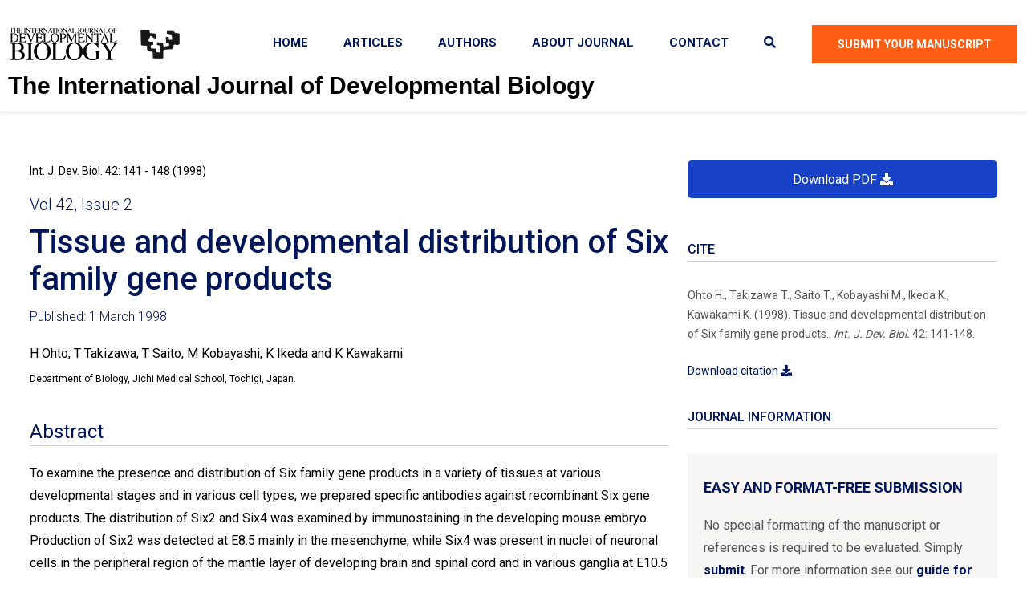

--- FILE ---
content_type: text/html; charset=UTF-8
request_url: https://ijdb.ehu.eus/article/9551859
body_size: 30941
content:

<!DOCTYPE html>
<html lang="en">

<head>
            <script async src="https://www.googletagmanager.com/gtag/js?id=G-KZW75ET649"></script>
        <script>
        window.dataLayer = window.dataLayer || [];
        function gtag(){dataLayer.push(arguments);}
        gtag('js', new Date());

        gtag('config', 'G-KZW75ET649');
        </script>
    
    <meta charset="UTF-8">
    <meta http-equiv="X-UA-Compatible" content="IE=edge">
    <meta name="viewport" content="width=device-width, initial-scale=1.0">

    <title>Tissue and developmental distribution of Six family gene products. | The International Journal of Developmental Biology</title>

    <link rel="canonical" href="https://ijdb.ehu.eus/article/9551859" />
	<meta name="description" content="To examine the presence and distribution of Six family gene products in a variety of tissues at various developmental stages and in various cell types, we prepared specific antibodies against recombinant Six gene products. The distribution of Six2 and Six4 was examined by immunostaining in the developing mouse embryo. Production of Six2 was detected at E8.5 mainly in the mesenchyme, while Six4 was present in nuclei of neuronal cells in the peripheral region of the mantle layer of developing brain and spinal cord and in various ganglia at E10.5 and E11.5. Specific DNA binding activities of the Six proteins were analyzed by gel retardation super-shift assays using nuclear extracts from different rat tissues and cell lines. Six5 was the dominant isoform observed in the adult kidney, liver and lung but not in the brain. Six4 was not detected in all tested adult tissues, however, it was present in embryonic (FD21) lung nuclear extracts. In contrast, Six4 was detected in a variety of cultured cell lines, including HeLa, 3T3, MDCK and C2C12. Our results suggest that Six4 plays a specific role in the differentiation or maturation of neuronal cells, while Six5 is an adult type Six gene isoform product and is distributed in the kidney, liver and lung." />
	<meta name="Keywords" content="" />
	<meta name="title" content="Tissue and developmental distribution of Six family gene products. | The International Journal of Developmental Biology">
	<meta name="doi" content="10.1387/ijdb.9551859"/>
	<meta property="og:site_name" content="The International Journal of Developmental Biology" />
	<meta property="og:type" content="article" />
	<meta property="og:url" content="https://ijdb.ehu.eus/article/9551859" />
	<meta property="og:title" content="Tissue and developmental distribution of Six family gene products. | The International Journal of Developmental Biology" />
	<meta property="og:description" content="To examine the presence and distribution of Six family gene products in a variety of tissues at various developmental stages and in various cell types, we prepared specific antibodies against recombinant Six gene products. The distribution of Six2 and Six4 was examined by immunostaining in the developing mouse embryo. Production of Six2 was detected at E8.5 mainly in the mesenchyme, while Six4 was present in nuclei of neuronal cells in the peripheral region of the mantle layer of developing brain and spinal cord and in various ganglia at E10.5 and E11.5. Specific DNA binding activities of the Six proteins were analyzed by gel retardation super-shift assays using nuclear extracts from different rat tissues and cell lines. Six5 was the dominant isoform observed in the adult kidney, liver and lung but not in the brain. Six4 was not detected in all tested adult tissues, however, it was present in embryonic (FD21) lung nuclear extracts. In contrast, Six4 was detected in a variety of cultured cell lines, including HeLa, 3T3, MDCK and C2C12. Our results suggest that Six4 plays a specific role in the differentiation or maturation of neuronal cells, while Six5 is an adult type Six gene isoform product and is distributed in the kidney, liver and lung." />
	<meta property="og:image" content="https://ijdb.ehu.eus/article/img_res/9551859" />
	<meta property="og:image:width" content="1361" />
	<meta property="g:image:height" content="807" />
	<meta name="dc.title" content="Tissue and developmental distribution of Six family gene products.">
	<meta name="dc.creator" content="Ohto, H">
	<meta name="dc.creator" content="Takizawa, T">
	<meta name="dc.creator" content="Saito, T">
	<meta name="dc.creator" content="Kobayashi, M">
	<meta name="dc.creator" content="Ikeda, K">
	<meta name="dc.creator" content="Kawakami, K">
	<meta name="dc.type" content="Article">
	<meta name="dc.date" content="1998-03-01">
	<meta name="dc.identifier" content="10.1387/ijdb.9551859"/>
	<meta name="dc.publisher" content="UPV/EHU Press">
	<meta name="dc.language" content="en">
	<meta name="dc.description" content="To examine the presence and distribution of Six family gene products in a variety of tissues at various developmental stages and in various cell types, we prepared specific antibodies against recombinant Six gene products. The distribution of Six2 and Six4 was examined by immunostaining in the developing mouse embryo. Production of Six2 was detected at E8.5 mainly in the mesenchyme, while Six4 was present in nuclei of neuronal cells in the peripheral region of the mantle layer of developing brain and spinal cord and in various ganglia at E10.5 and E11.5. Specific DNA binding activities of the Six proteins were analyzed by gel retardation super-shift assays using nuclear extracts from different rat tissues and cell lines. Six5 was the dominant isoform observed in the adult kidney, liver and lung but not in the brain. Six4 was not detected in all tested adult tissues, however, it was present in embryonic (FD21) lung nuclear extracts. In contrast, Six4 was detected in a variety of cultured cell lines, including HeLa, 3T3, MDCK and C2C12. Our results suggest that Six4 plays a specific role in the differentiation or maturation of neuronal cells, while Six5 is an adult type Six gene isoform product and is distributed in the kidney, liver and lung." />
	<meta name="dc.subject" content="">
	<meta name="prism.issn" content="0214-6282"/>
	<meta name="prism.eIssn" content="1696-3547"/>
	<meta name="prism.publicationName" content="The International Journal of Developmental Biology"/>
	<meta name="prism.publicationDate" content="1998-03-01">
	<meta name="prism.section" content="Article"/>
	<meta name="prism.volume" content="42"/>
	<meta name="prism.number" content="2"/>
	<meta name="prism.startingPage" content="141"/>
	<meta name="prism.endingPage" content="148"/>
	<meta name="prism.rightsAgent" content="ijdb@ehu.eus"/>
	<meta name="prism.doi" content="10.1387/ijdb.9551859"/>
	<meta name="prism.url" content="https://doi.org/10.1387/ijdb.9551859"/>
	<meta name="citation_issn" content="0214-6282"/>
	<meta name="citation_issn" content="1696-3547"/>
	<meta name="citation_journal_title" content="The International Journal of Developmental Biology"/>
	<meta name="citation_publisher" content="UPV/EHU Press">
	<meta name="citation_title" content="Tissue and developmental distribution of Six family gene products.">
	<meta name="citation_online_date" content="1998-03-01">
	<meta name="citation_volume" content="42"/>
	<meta name="citation_issue" content="2"/>
	<meta name="citation_firstpage" content="141"/>
	<meta name="citation_lastpage" content="148"/>
	<meta name="citation_author" content="Ohto, H">
	<meta name="citation_author" content="Takizawa, T">
	<meta name="citation_author" content="Saito, T">
	<meta name="citation_author" content="Kobayashi, M">
	<meta name="citation_author" content="Ikeda, K">
	<meta name="citation_author" content="Kawakami, K">
	<meta name="citation_doi" content="10.1387/ijdb.9551859"/>
	<meta name="citation_abstract_html_url" content="https://ijdb.ehu.eus/article/9551859" />
	<meta name="citation_pdf_url" content="https://ijdb.ehu.eus/article/pdf/9551859" />
	
    <link rel="shortcut icon" href="/img/icons/favicon.png">
    
    
    <link rel="preload" href="https://fonts.googleapis.com/css2?family=Exo+2:wght@300;400;500;600;700;800&family=Roboto:wght@300;400;500;700&display=swap" as="style" onload="this.rel='stylesheet'">
    <link rel="preload" href="https://fonts.googleapis.com/css2?family=Oswald:wght@500;600;700&display=swap" as="style" onload="this.rel='stylesheet'">
    
    <!-- ===========  All Stylesheet ================= -->
    <!--  Bootstrap css plugins -->
    <link rel="stylesheet" href="/assets/css/bootstrap.min.css">
    <!--  main style css file -->
    <link rel="stylesheet" href="/assets/css/style.min.css">
    <!-- template main style css file -->
    <!-- <link rel="stylesheet" href="/css/style.css"> -->
    <!-- Layout customization -->
    <link rel="stylesheet" href="/css/layout.css">
    <!--  Icon css plugins -->
    <link rel="stylesheet" href="/assets/css/icons.min.css">
    <!-- metis menu -->
    <link rel="stylesheet" href="/assets/css/metismenu.min.css">

         <link rel="stylesheet" href="/css/article.css">  
</head>

<body class="body-wrapper">

    

    <!-- welcome content start from here -->
    <header class="header-wrap header-1 border-bottom">
        <div class="container-fluid d-flex justify-content-between align-items-center">
            <div class="logo">
                <a href="/">
                    <img class="pull-left" src="/img/logos/ijdb-logo.png" alt="IJDB logo">
                    <img class="pull-left" id="pub-logo" src="/img/logos/pub-logo.png" alt="Publisher logo">
                </a>
            </div>

            <div class="header-right-area d-flex">
                <div class="main-menu d-none d-xl-block">
                    <ul>
                    <li><a href="/">Home</i></a></li>
                    <li><a href="#">Articles</a>
                        <ul class="sub-menu">
                            <li><a href="/search">All Articles</a></li>
                            <li><a href="/archive/all_issues">All Issues</a></li>
                            <li><a href="/archive/special_issues">Special Issues</a></li>
                        </ul>
                    </li>    
                    <li><a href="/authors">Authors</a></li>
                    <li><a href="/about">About Journal</a></li>
                    <li><a href="/contact">Contact</a></li>
                        <li>
                            <a href="#" class="search-btn"><i class="fas fa-search"></i></a>
                            <div class="search-box">
                                <form action="/search" method="get">
                                    <input type="text" name="q" placeholder="Search">
                                    <button type="submit"><i class="fal fa-search"></i></button>
                                </form>
                            </div>
                        </li>
                    </ul>
                </div>

                <div class="header-right-elements d-flex align-items-center justify-content-between">
                    <a href="https://www.vitjournals.com/ijdb" class="theme-btn d-none d-sm-block" target="_blank">Submit Your Manuscript</a>
                                        <div class="d-inline-block ms-4 d-xl-none">
                        <div class="mobile-nav-wrap">                    
                            <div id="hamburger">
                                <i class="fal fa-bars"></i>
                            </div>
                            <!-- mobile menu - responsive menu  -->
                            <div class="mobile-nav">
                                <button type="button" class="close-nav">
                                    <i class="fal fa-times-circle"></i>
                                </button>
                                <nav class="sidebar-nav">
                                    <ul class="metismenu" id="mobile-menu">

                                    <li><a href="/">Home</i></a></li>
                                    <li><a class="has-arrow" href="#">Articles</a>
                                        <ul class="sub-menu">
                                        <li><a href="/search">All Articles</a></li>
                                        <li><a href="/archive/all_issues">All Issues</a></li>
                                        <li><a href="/archive/special_issues">Special Issues</a></li>
                                        </ul>
                                    </li>    
                                    <li><a href="/authors">Authors</a></li>
                                    <li><a href="/about">About Journal</a></li>
                                    <li><a href="/contact">Contact</a></li>
                                        <li>
                                            <a href="#" class="search-btn"><i class="fas fa-search"></i></a>
                                            <div class="search-box">
                                                <form action="/search" method="get">
                                                    <input type="text" name="q" placeholder="Search">
                                                    <button type="submit"><i class="fal fa-search"></i></button>
                                                </form>
                                            </div>
                                        </li>    

                                    </ul>
                                </nav>
        
                                <div class="action-bar">
                                    <a href="mailto:ijdb@ehu.eus"><i class="fal fa-envelope"></i>ijdb@ehu.eus</a>
                                    <a href="/contact" class="d-btn theme-btn">Contact Us</a>
                                </div>
                            </div>                            
                        </div>
                        <div class="overlay"></div>
                    </div>
                </div>
            </div>

        </div>
        <div><h1>The International Journal of Developmental Biology</h1></div>
    </header>
            
      
<div class="section-padding">
    <div class="container">
        <div class="row">
            <div id="col_article_aside" class="col-12 col-lg-4 order-lg-last">
                
                <div id="aside">

                    <aside>
                        
                                                    <div class="d-grid gap-2">
                                <a href="/article/pdf/9551859" type="button" class="btn btn-primary">Download PDF <i class="fas fa-download"></i></a>
                            </div>
                        
                        
                        

                        
                        <div class="widget_title">Cite</div>
                        <div id="cite">
                            <p>Ohto H., Takizawa T., Saito T., Kobayashi M., Ikeda K., Kawakami K. (1998). Tissue and developmental distribution of Six family gene products.. <em>Int. J. Dev. Biol.</em> 42: 141-148.</p>
                            <div><a href="/article/export_citation/9551859">Download citation <i class="fas fa-download"></i></a></div>
                        </div>

                        
                        <div class="widget_title">Journal information</div>
                        
                        <div class="single-service-box style-1">
                            <div class="service-bg bg-cover" style="background-image: url('/img/banners/easy-submission-1.jpg')"></div>
                            <div class="contents">
                                <h4><a href="authors#free_format_submission">Easy and format-free submission</a></h4>
                                <p>No special formatting of the manuscript or references is required to be evaluated. Simply <a href="https://www.vitjournals.com/ijdb">submit</a>. For more information see our <a href="/authors">guide for authors</a>.</p>
                            </div>
                        </div>

                        <div class="single-service-box style-1">
                            <div class="service-bg bg-cover" style="background-image: url('/img/banners/about-journal-1.jpg')"></div>
                            <div class="contents">
                                <h4><a href="/about">About the Journal</a></h4>
                                <p>Meet our prestigious <a href="/about#editorial_board">Editorial Board</a>, <a href="/about#impact_indexing">Impact and Indexing</a>, <a href="/about#scope">Scope</a>, <a href="/about#open_access_policy">Open Access policies</a>, <a href="/archive/all_issues/2023-2020">printed version</a> (no additional cost), <a href="/about#timely_publication_policy">timeline</a>...</p>
                            </div>
                        </div>

                    </aside>

                </div>
            </div>
            <div class="col-12 col-lg-8">

                <article lang="en">

                    <header>
                        <section id="sec_biblio">
                            <p>Int. J. Dev. Biol. 42: 141 - 148 (1998)</p>
                                                    </section>
                        <section id="sec_vol_issue">
                                                            <p><a href="/issue/42/2">Vol 42, Issue 2</a></p>
                                                                                    </section>
                        <section id="sec_title">
                            <h1>Tissue and developmental distribution of Six family gene products</h1>
                        </section>
                        <section id="sec_art_info">
                            <p>
                                                                                                Published: 1 March 1998</p>
                        </section>

                        <nav id="bar_top_article" class="navbar navbar-expand navbar-light bg-light">
                            <div class="container-fluid">
                                <div class="collapse navbar-collapse" id="navbarNavDropdown">
                                <ul class="navbar-nav">
                                    <li id="nav_download_pdf" class="nav-item">
                                        <a class="nav-link" aria-current="page" href="/article/pdf/9551859"><i class="fas fa-download"></i> <span class="bar_toggle_text">Download </span>PDF</a>
                                    </li>

                                    <li class="nav-item dropdown">
                                        <a class="nav-link dropdown-toggle" href="#" id="navbarDropdownMenuLink" role="button" data-bs-toggle="dropdown" aria-expanded="false">
                                        <i class="fas fa-list"></i> <span class="bar_toggle_text">SECTIONS</span>
                                        </a>
                                        <ul id="bar_sections" class="dropdown-menu" aria-labelledby="navbarDropdownMenuLink">
                                            <li class="nav-item "><a class="nav-link" href="#sec_title">Title</a></li>
                                             
                                                <li class="nav-item "><a class="nav-link" href="#sec_abstract">Abstract</a></li> 
                                                                                                                                </ul>
                                    </li>

                                                                        <li class="nav-item dropdown">
                                    <a class="nav-link dropdown-toggle" href="#" id="navbarDropdownMenuLink" role="button" data-bs-toggle="dropdown" aria-expanded="false">
                                    <i class="fas fa-tools"></i> <span class="bar_toggle_text">TOOLS</span>
                                    </a>
                                    <ul class="dropdown-menu" aria-labelledby="navbarDropdownMenuLink">
                                        <li><a class="dropdown-item" href="#">Export Citation</a></li>
                                    </ul>
                                    </li>
                                </ul>
                                </div>
                            </div>
                        </nav>


                        <section id="sec_authors">
                            <p class="art_authors">H Ohto, T Takizawa, T Saito, M Kobayashi, K Ikeda and K Kawakami</p>
                            <p class="art_aff">Department of Biology, Jichi Medical School, Tochigi, Japan.</p>
                        </section>
                                                    <section id="sec_abstract">
                                <h2>Abstract</h2>
                                <p class="art_abstract">To examine the presence and distribution of Six family gene products in a variety of tissues at various developmental stages and in various cell types, we prepared specific antibodies against recombinant Six gene products. The distribution of Six2 and Six4 was examined by immunostaining in the developing mouse embryo. Production of Six2 was detected at E8.5 mainly in the mesenchyme, while Six4 was present in nuclei of neuronal cells in the peripheral region of the mantle layer of developing brain and spinal cord and in various ganglia at E10.5 and E11.5. Specific DNA binding activities of the Six proteins were analyzed by gel retardation super-shift assays using nuclear extracts from different rat tissues and cell lines. Six5 was the dominant isoform observed in the adult kidney, liver and lung but not in the brain. Six4 was not detected in all tested adult tissues, however, it was present in embryonic (FD21) lung nuclear extracts. In contrast, Six4 was detected in a variety of cultured cell lines, including HeLa, 3T3, MDCK and C2C12. Our results suggest that Six4 plays a specific role in the differentiation or maturation of neuronal cells, while Six5 is an adult type Six gene isoform product and is distributed in the kidney, liver and lung.</p>
                            </section>
                                                                        </header>


                    

                </article>

                                        
                    <div id="no_fulltext_box">                    
                        <p>Full text in web format is not available for this article. Please <a href="/article/pdf/9551859">download the PDF version</a>.</p>
                                            </div>
                    
                
                
            </div>
        </div>
    </div>
</div>      
<footer class="footer-2 footer-wrap">
        <div class="footer-widgets-wrapper text-white">
            <div class="container">
                <div class="row">
                    <div class="col-xl-3 pe-xl-0 col-sm-6 col-12">
                        <div class="single-footer-wid site_info_widget">
                            <div class="wid-title">
                                <h3>Get In Touch</h3>
                            </div>
                            <div class="contact-us">
                                <div class="single-contact-info">
                                    <div class="icon">
                                        <i class="fal fa-phone"></i>
                                    </div>
                                    <div class="contact-info">
                                        <p>+34 94 601 28 74</p>
                                    </div>
                                </div>
                                <div class="single-contact-info">
                                    <div class="icon">
                                        <i class="fal fa-envelope"></i>
                                    </div>
                                    <div class="contact-info">
                                        <p><a href="mailto:ijdb@ehu.eus">ijdb@ehu.eus</a></p>
                                    </div>
                                </div>
                                <div class="single-contact-info">
                                    <div class="icon">
                                        <i class="fal fa-map-marker-alt"></i>
                                    </div>
                                    <div class="contact-info">
                                        <p>Library Building, 6th floor, 6A7.1<br>
                                            University of the Basque Country<br>
                                            E-48940 Leioa (Vizcaya),<br>
                                            Spain</p>
                                    </div>
                                </div>
                            </div>
                        </div>
                    </div>

                    <div class="col-sm-6 offset-xl-1 col-xl-3 ps-xl-5 col-12">
                        <div class="single-footer-wid">
                            <div class="wid-title">
                                <h3>Quick Links</h3>
                            </div>
                            <ul>
                                <li><a href="/about">Journal Policies and Information</a></li>
                                <li><a href="/about#editorial_board">Editorial Board</a></li>
                                <li><a href="/about#scope">Scope</a></li>
                                <li><a href="/about#impact_indexing">Impact and indexing</a></li>
                                <li><a href="/contact">Contact</a></li>
                                <li><a href="https://www.vitjournals.com/ijdb" target="_blank">Submit Manuscript</a></li>
                            </ul>
                        </div>
                    </div> <!-- /.col-lg-3 - single-footer-wid -->

                    <div class="col-sm-6 col-xl-4 offset-xl-1 col-12">                        
                        <div class="single-footer-wid newsletter_widget">
                            <div class="wid-title">
                                <h3>Bibliographic data</h3>
                            </div>
                            <div>
                                <p>The International Journal of Developmental Biology<br>
                                Abrev: Int. J. Dev. Biol.</p>

                                <p>ISSN Print Edition: 0214-6282<br>
                                ISSN Online Edition: 1696-3547</p>

                                <p>Impact and indexing:
                                <br>JCR (Clarivate Analytics): 2023 IF 1.0
                                <br>Scimago (Scopus): 2023 H Index 115
                                <br>Google Scholar Metrics (Google): 2023 h5-index 25
                                <br>Indexed by PubMed, MEDLINE, Web of Science, JCR, Scopus, Google Scholar, BIOSIS, Embase...</p>
                            </div>

                            <!-- <div class="map-location">
                                <img src="assets/img/footer-map.png" alt="">
                            </div> -->
                        </div>
                    </div> <!-- /.col-lg-3 - single-footer-wid -->
                </div>
            </div>
        </div>

        <div class="footer-cta-wrapper">
            <div class="container">
                <div class="footer-cta-bg-wrapper">
                    <div class="row justify-content-around align-items-center">
                        <div class="col-lg-3 col-md-3 col-12">
                            <div class="footer-logo">
                                <a href="/">
                                    <img src="/img/logos/footer-logo.png" alt="IJDB logo">
                                </a>
                            </div>
                        </div>
                        <div class="col-lg-4 col-md-5 ps-lg-0 offset-lg-1 col-12">
                            <div class="footer-middle-text mt-4 mb-4 mt-md-0 mb-md-0 text-white">
                                <p>Join us and publish in a specialized journal in Developmental Biology, university-based, with a long and prestigious history.</p>
                            </div>
                        </div>
                                            </div>
                </div>
            </div>
        </div>

        <div class="footer-bottom">
            <div class="container">
                <div class="row align-items-center">
                    <div class="col-md-6 col-12 text-center text-md-start">
                        <div class="copyright-info">
                            <p>&copy; 2026 Copyright By UPV/EHU Press. All Rights Reserved</p>
                        </div>
                    </div>
                    <div class="col-md-6 col-12">
                        <div class="footer-menu mt-3 mt-md-0 text-center text-md-end">
                            <ul>
                                <li><a href="/about/privacy_policy">Privacy Policy</a></li>
                                <li><a href="/about/terms_conditions">Terms & Conditions</a></li>
                                <li><a href="/contact">Contact</a></li>
                            </ul>
                        </div>
                    </div>
                </div>
            </div>
        </div>
    </footer> 
    
<script src="/assets/js/bootstrap.min.js"></script>
<script src="/assets/js/jquery.min.js"></script>
<script src="/assets/js/scrollUp.min.js"></script>
<script src="/assets/js/metismenu.js"></script>
<script src="/js/active.js"></script>

 <script src="https://polyfill.io/v3/polyfill.min.js?features=es6"></script>  <script id="MathJax-script" async src="https://cdn.jsdelivr.net/npm/mathjax@3/es5/tex-mml-chtml.js"></script> 

 

<!--     <script src="/assets/js/isotope.pkgd.min.js"></script>
    <script src="/assets/js/imageload.min.js"></script>

    <script src="/assets/js/owl.carousel.min.js"></script>
    <script src="/assets/js/magnific-popup.min.js"></script>
    <script src="/assets/js/counterup.min.js"></script>
    <script src="/assets/js/wow.min.js"></script>
    <script src="/assets/js/metismenu.js"></script>
    <script src="/assets/js/active.js"></script> 
    <script src="/assets/js/scrollUp.min.js"></script>
-->

    </body>

</html>
    

--- FILE ---
content_type: text/css
request_url: https://ijdb.ehu.eus/assets/css/style.min.css
body_size: 215828
content:
@charset "UTF-8";*{-webkit-box-sizing:border-box;box-sizing:border-box;margin:0;padding:0}body,html{height:100%}html{scroll-behavior:smooth}a,article,aside,audio,body,caption,div,figure,footer,h1,h2,h3,h4,h5,h6,header,hgroup,html,img,label,legend,li,mark,nav,ol,option,p,section,span,table,td,th,time,tr,ul,video{margin:0;padding:0;border:0;outline:0}img{max-width:100%}a:active,a:focus,a:hover{text-decoration:none;outline:0!important;border:0}input:focus{outline:0}input::-moz-focus-inner{border:0;display:none}input::-webkit-focus-inner{border:0;display:none}input:-webkit-autofill,input:-webkit-autofill:focus,input:-webkit-autofill:hover{-webkit-box-shadow:0 0 0 1000px #fff inset!important}::-webkit-input-placeholder{color:#555;opacity:1}::-moz-placeholder{color:#555;opacity:1}:-ms-input-placeholder{color:#555;opacity:1}::-ms-input-placeholder{color:#555;opacity:1}::placeholder{color:#555;opacity:1}:-ms-input-placeholder{color:#555}::-ms-input-placeholder{color:#555}table{border-collapse:collapse}html{margin:0;padding:0;width:100%;height:100%;overflow-y:scroll;overflow-x:hidden}li,ul{margin:0;padding:0}figure{margin:0}form{position:relative}.form-control:focus{outline:0!important;border:none!important;-webkit-box-shadow:0 0 0;box-shadow:0 0 0}h1 a,h2 a,h3 a,h4 a,h5 a,h6 a{font-size:inherit;color:inherit;font-weight:inherit;line-height:inherit}h1:hover a,h2:hover a,h3:hover a,h4:hover a,h5:hover a,h6:hover a{font-size:inherit;color:inherit;font-weight:inherit}hr{margin:0;padding:0;border-color:#000}ul{list-style-type:none}li{list-style:none;position:relative}a,button{position:relative}a:focus,a:hover,button:focus,button:hover{outline:0;text-decoration:none}button,input,textarea{border:0}.container{max-width:1200px;width:100%}body{font-family:Roboto,sans-serif;font-size:16px;font-weight:400;line-height:28px;color:#53545a;background-color:#fff}h1,h2,h3,h4,h5,h6{font-family:"Exo 2",sans-serif;margin:0;margin-bottom:15px;font-weight:700;color:#001659;text-transform:uppercase}h1{font-size:60px;line-height:1.17}@media (max-width:991px){h1{font-size:42px}}h1.fs-lg{font-size:90px;text-transform:uppercase}@media (max-width:1200px){h1.fs-lg{font-size:70px}}@media (max-width:991px){h1.fs-lg{font-size:50px}}@media (max-width:500px){h1.fs-lg{font-size:46px}}h2{font-size:30px;line-height:145%}h3{font-size:24px;line-height:145%}h4{font-size:22px;line-height:145%}h5{font-size:20px;line-height:145%}h6{font-size:18px;line-height:145%}a{text-decoration:none;font-weight:600;outline:0!important;cursor:pointer;font-size:16px;line-height:28px;-webkit-transition:all .3s ease-in-out;transition:all .3s ease-in-out;color:#001659}p{margin:0}.font-oswald a,.font-oswald h1,.font-oswald h2,.font-oswald h3,.font-oswald h4,.font-oswald h5,.font-oswald h6{font-family:Oswald,sans-serif}.font-cambria a,.font-cambria h1,.font-cambria h2,.font-cambria h3,.font-cambria h4,.font-cambria h5,.font-cambria h6{font-family:Cambria,sans-serif}.coverbg{background-repeat:no-repeat;background-position:50% 50%;background-size:cover!important}.mx-auto{margin:0 auto}.align-center{display:-webkit-box;display:-ms-flexbox;display:flex;-webkit-box-pack:center;-ms-flex-pack:center;justify-content:center;-webkit-box-align:center;-ms-flex-align:center;align-items:center}.align-center:after,.align-center:before{content:none}.align-center-h{display:-webkit-box;display:-ms-flexbox;display:flex;-webkit-box-pack:center;-ms-flex-pack:center;justify-content:center}.align-center-h:after,.align-center-h:before{content:none}.align-center-v{height:100%;display:-webkit-box;display:-ms-flexbox;display:flex;-webkit-box-align:center;-ms-flex-align:center;align-items:center}.align-center-v:after,.align-center-v:before{content:none}.align-center-v-b{height:100%;display:-webkit-box;display:-ms-flexbox;display:flex;-webkit-box-align:end;-ms-flex-align:end;align-items:flex-end}.align-center-v-b:after,.align-center-v-b:before{content:none}.justify-content-center{-webkit-box-pack:center!important;-ms-flex-pack:center!important;justify-content:center!important;display:-webkit-box;display:-ms-flexbox;display:flex;-ms-flex-wrap:wrap;flex-wrap:wrap}.justify-content-center:after,.justify-content-center:before{content:none}.eq-height{display:-webkit-box;display:-ms-flexbox;display:flex;-ms-flex-wrap:wrap;flex-wrap:wrap}.eq-height:after,.eq-height:before{content:none}.owl-theme .owl-dots .owl-dot span{width:35px;height:7px;border-radius:5px}.owl-theme .owl-dots .active span{background:#ff5e14!important}.owl-theme .owl-dots .owl-dot:hover span{background:#ff5e14!important}.text-white a,.text-white h1,.text-white h2,.text-white h3,.text-white h4,.text-white h5,.text-white h6,.text-white p,.text-white span{color:#fff!important}.mlm-30{margin-left:-30px}.pl-5{padding-left:5px}.pl-10{padding-left:10px}.pl-15{padding-left:15px}.pl-20{padding-left:20px}.pl-25{padding-left:25px}.pl-30{padding-left:30px}.pl-35{padding-left:35px}.pl-40{padding-left:40px}.pl-45{padding-left:45px}.pl-50{padding-left:50px}.pl-60{padding-left:60px}.pl-65{padding-left:65px}.pl-70{padding-left:70px}.pl-75{padding-left:75px}.pl-80{padding-left:80px}.pl-90{padding-left:90px}.pl-100{padding-left:100px}.pl-110{padding-left:110px}.pl-115{padding-left:115px}.pl-120{padding-left:120px}.pl-125{padding-left:125px}.pl-130{padding-left:130px}.pl-140{padding-left:140px}.pl-150{padding-left:150px}.pr-5{padding-right:5px}.pr-5i{padding-right:5px!important}@media (max-width:767px){.pr-5i{padding-right:15px!important}}.pr-10{padding-right:10px}.pr-15{padding-right:15px}.pr-20{padding-right:20px}.pr-25{padding-right:25px}.pr-30{padding-right:30px}.pr-35{padding-right:35px}.pr-40{padding-right:40px}.pr-45{padding-right:45px}.pr-50{padding-right:50px}.pr-60{padding-right:60px}.pr-70{padding-right:70px}.pr-75{padding-right:75px}.pr-80{padding-right:80px}.pr-90{padding-right:90px}.pr-100{padding-right:100px}.pr-110{padding-right:110px}.pr-115{padding-right:115px}.pr-120{padding-right:120px}.pr-125{padding-right:125px}.pr-130{padding-right:130px}.pr-140{padding-right:140px}.pr-150{padding-right:150px}.pt-5{padding-top:5px}.pt-10{padding-top:10px}.pt-15{padding-top:15px}.pt-20{padding-top:20px}.pt-25{padding-top:25px}.pt-30{padding-top:30px}.pt-35{padding-top:35px}.pt-40{padding-top:40px}.pt-45{padding-top:45px}.pt-50{padding-top:50px}.pt-60{padding-top:60px}.pt-65{padding-top:65px}.pt-70{padding-top:70px}.pt-75{padding-top:75px}.pt-80{padding-top:80px}.pt-90{padding-top:90px}.pt-100{padding-top:100px}.pt-110{padding-top:110px}.pt-115{padding-top:115px}.pt-120{padding-top:120px}.pt-125{padding-top:125px}.pt-130{padding-top:130px}.pt-140{padding-top:140px}.pt-150{padding-top:150px}.pb-5{padding-bottom:5px}.pb-10{padding-bottom:10px}.pb-15{padding-bottom:15px}.pb-20{padding-bottom:20px}.pb-25{padding-bottom:25px}.pb-30{padding-bottom:30px}.pb-35{padding-bottom:35px}.pb-40{padding-bottom:40px}.pb-45{padding-bottom:45px}.pb-50{padding-bottom:50px}.pb-60{padding-bottom:60px}.pb-65{padding-bottom:65px}.pb-70{padding-bottom:70px}.pb-75{padding-bottom:75px}.pb-80{padding-bottom:80px}.pb-90{padding-bottom:90px}.pb-100{padding-bottom:100px}.pb-110{padding-bottom:110px}.pb-115{padding-bottom:115px}.pb-120{padding-bottom:120px}.pb-125{padding-bottom:125px}.pb-130{padding-bottom:130px}.pb-140{padding-bottom:140px}.pb-150{padding-bottom:150px}.ml-5{margin-left:5px}.ml-10{margin-left:10px}.ml-15{margin-left:15px}.ml-20{margin-left:20px}.ml-25{margin-left:25px}.ml-30{margin-left:30px}.ml-35{margin-left:35px}.ml-40{margin-left:40px}.ml-45{margin-left:45px}.ml-50{margin-left:50px}.ml-60{margin-left:60px}.ml-70{margin-left:70px}.ml-75{margin-left:75px}.ml-80{margin-left:80px}.ml-90{margin-left:90px}.ml-100{margin-left:100px}.ml-110{margin-left:110px}.ml-115{margin-left:115px}.ml-120{margin-left:120px}.ml-125{margin-left:125px}.ml-130{margin-left:130px}.ml-140{margin-left:140px}.ml-150{margin-left:150px}.mr-5{margin-right:5px}.mr-10{margin-right:10px}.mr-15{margin-right:15px}.mr-20{margin-right:20px}.mr-25{margin-right:25px}.mr-30{margin-right:30px}.mr-35{margin-right:35px}.mr-40{margin-right:40px}.mr-45{margin-right:45px}.mr-50{margin-right:50px}.mr-60{margin-right:60px}.mr-70{margin-right:70px}.mr-75{margin-right:75px}.mr-80{margin-right:80px}.mr-90{margin-right:90px}.mr-100{margin-right:100px}.mr-110{margin-right:110px}.mr-115{margin-right:115px}.mr-120{margin-right:120px}.mr-125{margin-right:125px}.mr-130{margin-right:130px}.mr-140{margin-right:140px}.mr-150{margin-right:150px}.mt-5{margin-top:5px}.mt-10{margin-top:10px}.mt-15{margin-top:15px}.mt-20{margin-top:20px}.mt-25{margin-top:25px}.mt-30{margin-top:30px}.mt-35{margin-top:35px}.mt-40{margin-top:40px}.mt-45{margin-top:45px}.mt-50{margin-top:50px}.mt-60{margin-top:60px}.mt-70{margin-top:70px}.mt-75{margin-top:75px}.mt-80{margin-top:80px}.mt-90{margin-top:90px}.mt-100{margin-top:100px}.mt-110{margin-top:110px}.mt-115{margin-top:115px}.mt-120{margin-top:120px}.mt-125{margin-top:125px}.mt-130{margin-top:130px}.mt-140{margin-top:140px}.mt-150{margin-top:150px}.mb-5{margin-bottom:5px}.mb-10{margin-bottom:10px}.mb-15{margin-bottom:15px}.mb-20{margin-bottom:20px}.mb-25{margin-bottom:25px}.mb-30{margin-bottom:30px}.mb-35{margin-bottom:35px}.mb-40{margin-bottom:40px}.mb-45{margin-bottom:45px}.mb-50{margin-bottom:50px}.mb-55{margin-bottom:55px}.mb-60{margin-bottom:60px}.mb-70{margin-bottom:70px}.mb-75{margin-bottom:75px}.mb-80{margin-bottom:80px}.mb-90{margin-bottom:90px}.mb-100{margin-bottom:100px}.mb-110{margin-bottom:110px}.mb-115{margin-bottom:115px}.mb-120{margin-bottom:120px}.mb-125{margin-bottom:125px}.mb-130{margin-bottom:130px}.mb-140{margin-bottom:140px}.mb-150{margin-bottom:150px}.mmb10{margin-bottom:-10px}.mtm-30{margin-top:-30px}.mbm-30{margin-bottom:-30px}.mbm-50{margin-bottom:-50px}.mlm-30{margin-left:-30px}.mtm-40{margin-top:-40px}.mlm-40{margin-left:-40px}.mlm-50{margin-left:-50px}.mlm-80{margin-left:-80px}.mlm-100{margin-left:-100px}.bg-cover{background-repeat:no-repeat;background-size:cover;position:relative;background-position:center}.bg-center{background-position:center}.bg-contain{background-repeat:no-repeat;background-size:contain;position:relative;background-position:left}.bg-right{background-repeat:no-repeat;background-position:right}.bg-left{background-repeat:no-repeat;background-position:left}.bg-bottom{background-repeat:no-repeat;background-position:bottom}.bg-top{background-repeat:no-repeat;background-position:top}.bg-100{background-size:100% 100%}.mmb-100{margin-bottom:-100px}.mmb-80{margin-bottom:-80px}.lr-9{margin-left:-9px;margin-right:-9px}.lr-9 [class*=col]{padding-left:9px;padding-right:9px}.bg-overlay{position:relative;z-index:1}.bg-overlay::before{position:absolute;left:0;content:"";top:0;width:100%;height:100%;opacity:.8;background-color:#000;z-index:-1}.fix{position:relative;overflow:hidden;z-index:1}.shape{position:absolute}@media (max-width:1191px){.shape{display:none;opacity:0}}.navbar-brand{padding:0;margin-right:0}#scrollUp{background-color:#001659;border-radius:50%;bottom:20px;color:#fff;font-size:22px;height:40px;line-height:40px;right:20px;text-align:center;width:40px;-webkit-box-shadow:0 5px 15px 0 rgba(1,29,80,.1);box-shadow:0 5px 15px 0 rgba(1,29,80,.1);font-weight:400;-webkit-transition:all .4s ease-in-out;transition:all .4s ease-in-out}#scrollUp:hover{background-color:#ff5e14}@media only screen and (max-width:991px){#scrollUp{font-size:15px;height:30px;line-height:30px;right:30px;width:30px}}button{border:none}section{position:relative}@-webkit-keyframes sticky{0%{opacity:0;margin-top:-120px}50%{opacity:0;margin-top:-60px}100%{opacity:1;margin-top:0}}@keyframes sticky{0%{opacity:0;margin-top:-120px}50%{opacity:0;margin-top:-60px}100%{opacity:1;margin-top:0}}.equal{display:-webkit-box;display:-ms-flexbox;display:flex;-ms-flex-wrap:wrap;flex-wrap:wrap}.equal>[class*=col-]{display:-webkit-box;display:-ms-flexbox;display:flex;-webkit-box-orient:vertical;-webkit-box-direction:normal;-ms-flex-direction:column;flex-direction:column}.hidden-fix{overflow:hidden}@media (max-width:414px){.d-none-mobile{display:none!important}}.overlay{-webkit-transition:all .2s ease-in-out;transition:all .2s ease-in-out;width:40%;opacity:0;visibility:hidden}.overlay.active{position:fixed;right:0;top:0;height:100%;width:100%;content:"";background-color:#000;z-index:99;opacity:.5;visibility:visible}.dark-bg{background-color:#000}.dark-bg a,.dark-bg h1,.dark-bg h2,.dark-bg h3,.dark-bg h4,.dark-bg h5,.dark-bg h6{color:#fff}.dark-bg p{color:#cacaca}.no-padding .col-12{padding:0}@media (max-width:991px){.no-padding .col-12{padding:0 15px}}footer li,footer ul,header li,header ul{list-style:none}.alignleft{float:left;margin-right:1.5em;margin-bottom:1.5em}.alignright{float:right;margin-left:1.5em;margin-bottom:1.5em}.aligncenter{clear:both;display:block;margin-left:auto;margin-right:auto;margin-bottom:1.5em}.scroll-up-btn a{display:inline-block;padding:16px 20px;border-radius:10px;line-height:1;background-color:#ffcb61}.scroll-up-btn a:hover{color:#fff!important;background-color:#ff5e14}.map-iframe{display:block}.map-iframe iframe{width:100%;height:650px}@media (max-width:991px){.map-iframe iframe{height:400px}}@media (max-width:767px){.map-iframe iframe{height:300px}}.border-right{position:relative}.border-right::after{position:absolute;height:100%;width:1px;background-color:#ebedf2;content:"";right:50px;top:0}@media (max-width:1100px){.border-right::after{right:20px}}@media (max-width:991px){.border-right::after{right:50px}}@media (max-width:767px){.border-right::after{display:none}}@media (max-width:991px){.border-right:nth-of-type(2)::after{display:none}}.border-right:last-of-type::after{display:none}.border-line{position:relative}.border-line::after{position:absolute;height:100%;width:1px;background-color:#2c3b65;content:"";right:0;top:0}@media (max-width:767px){.border-line::after{display:none}}.border-line:last-of-type::after{display:none}.animated{-webkit-animation-duration:1000 ms;animation-duration:1000 ms;-webkit-animation-fill-mode:both;animation-fill-mode:both}@-webkit-keyframes playVideo{0%{-webkit-box-shadow:0 0 0 0 rgba(255,255,255,.3);box-shadow:0 0 0 0 rgba(255,255,255,.3)}40%{-webkit-box-shadow:0 0 0 20px rgba(255,255,255,0);box-shadow:0 0 0 20px rgba(255,255,255,0)}80%{-webkit-box-shadow:0 0 0 20px rgba(255,255,255,0);box-shadow:0 0 0 20px rgba(255,255,255,0)}100%{-webkit-box-shadow:0 0 0 0 rgba(255,255,255,0);box-shadow:0 0 0 0 rgba(255,255,255,0)}}@keyframes playVideo{0%{-webkit-box-shadow:0 0 0 0 rgba(255,255,255,.3);box-shadow:0 0 0 0 rgba(255,255,255,.3)}40%{-webkit-box-shadow:0 0 0 20px rgba(255,255,255,0);box-shadow:0 0 0 20px rgba(255,255,255,0)}80%{-webkit-box-shadow:0 0 0 20px rgba(255,255,255,0);box-shadow:0 0 0 20px rgba(255,255,255,0)}100%{-webkit-box-shadow:0 0 0 0 rgba(255,255,255,0);box-shadow:0 0 0 0 rgba(255,255,255,0)}}@-webkit-keyframes dimond{0%{-webkit-transform:rotate(0);transform:rotate(0)}100%{-webkit-transform:rotate(360deg);transform:rotate(360deg)}}@keyframes dimond{0%{-webkit-transform:rotate(0);transform:rotate(0)}100%{-webkit-transform:rotate(360deg);transform:rotate(360deg)}}@-webkit-keyframes bounce{0%,100%{-webkit-transform:scale(0)}50%{-webkit-transform:scale(1)}}@keyframes bounce{0%,100%{transform:scale(0);-webkit-transform:scale(0)}50%{transform:scale(1);-webkit-transform:scale(1)}}@-webkit-keyframes movebounce{0%{-webkit-transform:translateY(0);transform:translateY(0)}50%{-webkit-transform:translateY(20px);transform:translateY(20px)}100%{-webkit-transform:translateY(0);transform:translateY(0)}}@keyframes movebounce{0%{-webkit-transform:translateY(0);transform:translateY(0)}50%{-webkit-transform:translateY(20px);transform:translateY(20px)}100%{-webkit-transform:translateY(0);transform:translateY(0)}}@-webkit-keyframes bounceUp{0%{-webkit-transform:translateY(0);transform:translateY(0)}50%{-webkit-transform:translateY(40px);transform:translateY(40px)}100%{-webkit-transform:translateY(0);transform:translateY(0)}}@keyframes bounceUp{0%{-webkit-transform:translateY(0);transform:translateY(0)}50%{-webkit-transform:translateY(40px);transform:translateY(40px)}100%{-webkit-transform:translateY(0);transform:translateY(0)}}@-webkit-keyframes moveleftbounce{0%{-webkit-transform:translateX(0);transform:translateX(0)}50%{-webkit-transform:translateX(40px);transform:translateX(40px)}100%{-webkit-transform:translateX(0);transform:translateX(0)}}@keyframes moveleftbounce{0%{-webkit-transform:translateX(0);transform:translateX(0)}50%{-webkit-transform:translateX(40px);transform:translateX(40px)}100%{-webkit-transform:translateX(0);transform:translateX(0)}}@-webkit-keyframes moverightbounce{0%{margin-left:0}50%{margin-left:30px}100%{margin-left:0}}@keyframes moverightbounce{0%{margin-left:0}50%{margin-left:30px}100%{margin-left:0}}.rotateme{-webkit-animation-name:rotateme;animation-name:rotateme;-webkit-animation-duration:20s;animation-duration:20s;-webkit-animation-iteration-count:infinite;animation-iteration-count:infinite;-webkit-animation-timing-function:linear;animation-timing-function:linear}@keyframes guraguri{from{-webkit-transform:rotate(0);transform:rotate(0)}to{-webkit-transform:rotate(360deg);transform:rotate(360deg)}}@-webkit-keyframes guraguri{from{-webkit-transform:rotate(0)}to{-webkit-transform:rotate(360deg)}}@-webkit-keyframes rotate3d{0%{-webkit-transform:rotateY(0);transform:rotateY(0)}100%{-webkit-transform:rotateY(360deg);transform:rotateY(360deg)}}@keyframes rotate3d{0%{-webkit-transform:rotateY(0);transform:rotateY(0)}100%{-webkit-transform:rotateY(360deg);transform:rotateY(360deg)}}@keyframes move_wave{0%{-webkit-transform:translateX(0) translateZ(0) scaleY(1);transform:translateX(0) translateZ(0) scaleY(1)}50%{-webkit-transform:translateX(-25%) translateZ(0) scaleY(.55);transform:translateX(-25%) translateZ(0) scaleY(.55)}100%{-webkit-transform:translateX(-50%) translateZ(0) scaleY(1);transform:translateX(-50%) translateZ(0) scaleY(1)}}@-webkit-keyframes move_wave{0%{-webkit-transform:translateX(0) translateZ(0) scaleY(1);transform:translateX(0) translateZ(0) scaleY(1)}50%{-webkit-transform:translateX(-25%) translateZ(0) scaleY(.55);transform:translateX(-25%) translateZ(0) scaleY(.55)}100%{-webkit-transform:translateX(-50%) translateZ(0) scaleY(1);transform:translateX(-50%) translateZ(0) scaleY(1)}}@-webkit-keyframes spinner{to{-webkit-transform:rotateZ(360deg);transform:rotateZ(360deg)}}@keyframes spinner{to{-webkit-transform:rotateZ(360deg);transform:rotateZ(360deg)}}@-webkit-keyframes letters-loading{0%,100%,75%{opacity:0;-webkit-transform:rotateY(-90deg);transform:rotateY(-90deg)}25%,50%{opacity:1;-webkit-transform:rotateY(0);transform:rotateY(0)}}@keyframes letters-loading{0%,100%,75%{opacity:0;-webkit-transform:rotateY(-90deg);transform:rotateY(-90deg)}25%,50%{opacity:1;-webkit-transform:rotateY(0);transform:rotateY(0)}}@-webkit-keyframes top-to-down{0%{-webkit-transform:translateY(0);transform:translateY(0)}50%{-webkit-transform:translateY(20px);transform:translateY(20px)}100%{-webkit-transform:translateY(0);transform:translateY(0)}}@keyframes top-to-down{0%{-webkit-transform:translateY(0);transform:translateY(0)}50%{-webkit-transform:translateY(20px);transform:translateY(20px)}100%{-webkit-transform:translateY(0);transform:translateY(0)}}@-webkit-keyframes left-to-right{0%{-webkit-transform:translateX(0);transform:translateX(0)}50%{-webkit-transform:translateX(20px);transform:translateX(20px)}100%{-webkit-transform:translateX(0);transform:translateX(0)}}@keyframes left-to-right{0%{-webkit-transform:translateX(0);transform:translateX(0)}50%{-webkit-transform:translateX(20px);transform:translateX(20px)}100%{-webkit-transform:translateX(0);transform:translateX(0)}}@-webkit-keyframes shake{0%,100%,20%,60%{-webkit-transform:translateX(0);transform:translateX(0)}40%{-webkit-transform:translateX(-5px);transform:translateX(-5px)}80%{-webkit-transform:translateX(-3px);transform:translateX(-3px)}}@keyframes shake{0%,100%,20%,60%{-webkit-transform:translateX(0);transform:translateX(0)}40%{-webkit-transform:translateX(-5px);transform:translateX(-5px)}80%{-webkit-transform:translateX(-3px);transform:translateX(-3px)}}@-webkit-keyframes shake-item{0%,100%,20%,60%{-webkit-transform:translateX(0);transform:translateX(0)}40%{-webkit-transform:translateX(5px);transform:translateX(5px)}80%{-webkit-transform:translateX(3px);transform:translateX(3px)}}@keyframes shake-item{0%,100%,20%,60%{-webkit-transform:translateX(0);transform:translateX(0)}40%{-webkit-transform:translateX(5px);transform:translateX(5px)}80%{-webkit-transform:translateX(3px);transform:translateX(3px)}}@-webkit-keyframes top{0%{-webkit-transform:translateY(0);transform:translateY(0)}50%{-webkit-transform:translateY(20px);transform:translateY(20px)}100%{-webkit-transform:translateY(0);transform:translateY(0)}}@keyframes top{0%{-webkit-transform:translateY(0);transform:translateY(0)}50%{-webkit-transform:translateY(20px);transform:translateY(20px)}100%{-webkit-transform:translateY(0);transform:translateY(0)}}@-webkit-keyframes left-to{0%{-webkit-transform:translateX(0);transform:translateX(0)}50%{-webkit-transform:translateX(20px);transform:translateX(20px)}100%{-webkit-transform:translateX(0);transform:translateX(0)}}@keyframes left-to{0%{-webkit-transform:translateX(0);transform:translateX(0)}50%{-webkit-transform:translateX(20px);transform:translateX(20px)}100%{-webkit-transform:translateX(0);transform:translateX(0)}}@keyframes top-to-down{0%{-webkit-transform:translateY(0);transform:translateY(0)}50%{-webkit-transform:translateY(20px);transform:translateY(20px)}100%{-webkit-transform:translateY(0);transform:translateY(0)}}.btnd,.theme-btn,.video-btn{line-height:1;font-weight:700;display:inline-block;-webkit-transition:all .4s ease-in-out;transition:all .4s ease-in-out;text-transform:uppercase;font-size:14px}.btn{border:0;background:0 0;border-radius:0;line-height:1;padding:0;margin:0;font-size:inherit}.theme-btn{color:#fff;padding:25px 43px 21px;background-color:#ff5e14;-webkit-transition:all .3s ease-in-out;transition:all .3s ease-in-out}@media (max-width:991px){.theme-btn{padding:16px 30px 14px}}.theme-btn.theme-2{background:#ff5e14;padding:22px 40px}.theme-btn.theme-2:hover{background:#ff5e14}.theme-btn.theme-2.white{background:#fff;-webkit-box-shadow:0 16px 32px 0 rgba(0,0,0,.1);box-shadow:0 16px 32px 0 rgba(0,0,0,.1);color:#ff5e14}.theme-btn.theme-2.white:hover{background:#ff5e14;color:#fff}.theme-btn.style-3{background-color:#4e5aff;color:#fff;border-radius:4px;padding:20px 41px 18px;font-size:14px;line-height:1!important}.theme-btn.style-3.white{background:#fff;border-color:#fff;color:#161616}.theme-btn.style-3:hover{background:#001659;color:#fff}.theme-btn.style-4{background-color:#fb0;color:#161616;border-radius:5px;padding:21px 38px 20px;font-size:14px;line-height:1!important;font-weight:500;text-transform:uppercase}.theme-btn.style-4 i{margin-left:0;font-size:16px}.theme-btn.style-4.white{background:#fff;border-color:#fff;color:#161616}.theme-btn.style-4:hover{background:#001659;color:#fff}@media (max-width:767px){.theme-btn{padding:14px 28px 12px}}@media (max-width:580px){.theme-btn{padding:18px 35px 15px}}@media (max-width:480px){.theme-btn{padding:16px 30px 14px;font-size:15px}}.theme-btn i{margin-left:10px}.theme-btn.no-fil{background:0 0;margin-left:15px;color:#252525;-webkit-box-sizing:border-box;box-sizing:border-box;border:2px solid #e9e9e9}@media (max-width:500px){.theme-btn.no-fil{margin-left:0}}.theme-btn.no-fil:hover{background:#001659;border-color:#001659}.theme-btn.black{background:#191c28;color:#fff}.theme-btn.black:hover{background:#001659;color:#fff}.theme-btn.minimal-btn{color:#001659;background:0 0;-webkit-box-shadow:inherit;box-shadow:inherit;border:1px solid #001659}.theme-btn.minimal-btn:hover{background:#001659;-webkit-box-shadow:inherit;box-shadow:inherit;color:#fff}.theme-btn:hover{background:#001659;color:#fff}.video-btn i{margin-right:10px}.video-play-btn .play-video{border-radius:50%;width:90px;height:90px;background-color:#fff;color:#ff5e14;line-height:90px;-webkit-transition:.3s;transition:.3s;text-align:center;-webkit-animation:playVideo infinite 3.5s;animation:playVideo infinite 3.5s;display:inline-block;margin:0 auto;font-size:20px}@media (max-width:767px){.video-play-btn .play-video{width:60px;height:60px;line-height:60px;font-size:14px}}.video-play-btn .play-video:hover{color:#001659;-webkit-box-shadow:0 14px 28px rgba(0,0,0,.25),0 10px 10px rgba(0,0,0,.22);box-shadow:0 14px 28px rgba(0,0,0,.25),0 10px 10px rgba(0,0,0,.22)}.video-play-btn .play-text{font-weight:700}.plus-text-btn{display:inline-block;overflow:hidden;clear:both;margin-top:20px}.plus-text-btn:hover{color:#001659}.plus-text-btn:hover .icon{background:#001659;color:#fff}.plus-text-btn .icon{width:60px;height:60px;line-height:60px;text-align:center;color:#fff;background:#ff5e14;border-radius:50px;margin-right:20px;float:left;overflow:auto;-webkit-transition:all .3s ease-in-out;transition:all .3s ease-in-out}.plus-text-btn .link-text{float:left;overflow:auto;padding-top:3px}.plus-text-btn span{display:block}.btn-wepper .bg-bth,.btn-wepper .theme-btns{overflow:hidden;-webkit-transition:all .3s ease-in-out;transition:all .3s ease-in-out;border-radius:5px;padding:20px 40px;color:#001659;font-family:Roboto,sans-serif;font-weight:500;background-color:transparent}.btn-wepper .bg-bth:hover,.btn-wepper .theme-btns:hover{color:#fff;background-color:#ff5e14}.btn-wepper .bg-bth{border:2px solid #c2c5d7;padding:18px 40px}.btn-wepper .bg-bth:hover{border:2px solid #ff5e14;color:#fff;background-color:#ff5e14}.btn-wepper .theme-btns{padding:20px 40px;border:0 solid #c2c5d7;color:#fff;background-color:#ff5e14}.btn-wepper .theme-btns:hover{background-color:#001659}.btn-wepper .btns-plan{overflow:hidden;padding:15px 40px}.btn-wepper a{font-size:16px!important;font-family:Roboto,sans-serif!important;font-weight:500!important;font-size:16px!important;line-height:34px!important}.btn-wepper a i{margin-right:15px;font-size:12px;padding:10px 11px;background-color:#01a0e1;color:#fff;border-radius:100%}.btn-wepper a:hover i{color:#ff5e14}.preloader{-webkit-box-align:center;-ms-flex-align:center;align-items:center;cursor:default;display:-webkit-box;display:-ms-flexbox;display:flex;height:100%;-webkit-box-pack:center;-ms-flex-pack:center;justify-content:center;position:fixed;left:0;top:0;width:100%;z-index:9999999}.preloader .animation-preloader{z-index:1000}.preloader .animation-preloader .spinner{-webkit-animation:spinner 1s infinite linear;animation:spinner 1s infinite linear;border-radius:50%;border:3px solid rgba(0,0,0,.2);border-top-color:#001041;height:9em;margin:0 auto 3.5em auto;width:9em}@media (max-width:767px){.preloader .animation-preloader .spinner{width:7.5em;height:7.5em;margin:0 auto 1.5em auto}}.preloader .animation-preloader .txt-loading{font:bold 5em "Exo 2",sans-serif,Roboto,sans-serif;text-align:center;-webkit-user-select:none;-moz-user-select:none;-ms-user-select:none;user-select:none}@media (max-width:767px){.preloader .animation-preloader .txt-loading{font-size:2.5em}}.preloader .animation-preloader .txt-loading .letters-loading{color:#ff5e14;position:relative}.preloader .animation-preloader .txt-loading .letters-loading:nth-child(2):before{-webkit-animation-delay:.2s;animation-delay:.2s}.preloader .animation-preloader .txt-loading .letters-loading:nth-child(3):before{-webkit-animation-delay:.4s;animation-delay:.4s}.preloader .animation-preloader .txt-loading .letters-loading:nth-child(4):before{-webkit-animation-delay:.6s;animation-delay:.6s}.preloader .animation-preloader .txt-loading .letters-loading:nth-child(5):before{-webkit-animation-delay:.8s;animation-delay:.8s}.preloader .animation-preloader .txt-loading .letters-loading:nth-child(6):before{-webkit-animation-delay:1s;animation-delay:1s}.preloader .animation-preloader .txt-loading .letters-loading:nth-child(7):before{-webkit-animation-delay:1.2s;animation-delay:1.2s}.preloader .animation-preloader .txt-loading .letters-loading:nth-child(8):before{-webkit-animation-delay:1.4s;animation-delay:1.4s}.preloader .animation-preloader .txt-loading .letters-loading::before{-webkit-animation:letters-loading 4s infinite;animation:letters-loading 4s infinite;color:#001659;content:attr(data-text-preloader);left:0;opacity:0;font-family:"Exo 2",sans-serif;position:absolute;top:-3px;-webkit-transform:rotateY(-90deg);transform:rotateY(-90deg)}.preloader p{font-size:15px;font-weight:600;text-transform:uppercase;letter-spacing:8px;color:#001659}.preloader .loader{position:fixed;top:0;left:0;width:100%;height:100%;font-size:0;z-index:1;pointer-events:none}.preloader .loader .row{height:100%}.preloader .loader .loader-section{padding:0}.preloader .loader .loader-section .bg{background-color:#fff;height:100%;left:0;width:100%;-webkit-transition:all .8s cubic-bezier(.77,0,.175,1);transition:all .8s cubic-bezier(.77,0,.175,1)}.preloader.loaded .animation-preloader{opacity:0;-webkit-transition:.3s ease-out;transition:.3s ease-out}.preloader.loaded .loader-section .bg{width:0;-webkit-transition:.7s .3s allcubic-bezier(.1,.1,.1,1);transition:.7s .3s allcubic-bezier(.1,.1,.1,1)}header{width:100%;z-index:9999}header .container-xxl{max-width:1350px;width:100%}header a{text-transform:capitalize}header .header-right-elements>a{margin-left:25px;color:#fff}header .side-menu-toggle{font-size:36px;line-height:1;color:#001659!important}header .side-menu-toggle:hover{color:#ff5e14!important}header .theme-btn{padding:17px 32px}header.header-1{background-color:#fff}@media (min-width:1350px){header.header-1{padding:20px 85px}}@media (max-width:1349px){header.header-1{padding:20px 0}}@media (max-width:767px){header.header-1{padding:15px 0}}header.header-1 .main-menu ul{line-height:1}header.header-1 .main-menu ul>li{display:inline-block;line-height:1}header.header-1 .main-menu ul>li>a{display:inline-block;font-weight:600;font-size:15px;text-transform:uppercase;line-height:1;padding:25px 20px;overflow:hidden}header.header-1 .main-menu ul>li:hover>a{color:#001041}header.header-1 .main-menu ul>li:hover>ul{opacity:1;visibility:visible;-webkit-transform:translateY(0);transform:translateY(0)}header.header-1 .main-menu ul>li>ul{position:absolute;top:100%;width:200px;background-color:#fff;left:0;z-index:999;-webkit-box-shadow:0 13px 35px -12px rgba(35,35,35,.15);box-shadow:0 13px 35px -12px rgba(35,35,35,.15);visibility:hidden;opacity:0;-webkit-transform:translateY(40px);transform:translateY(40px);-webkit-transition:all .5s ease-in-out;transition:all .5s ease-in-out;padding:10px 0}header.header-1 .main-menu ul>li>ul li{display:block}header.header-1 .main-menu ul>li>ul li a{display:block;color:#252525;padding:12px 25px}header.header-1 .main-menu ul>li>ul li a:hover{color:#001659}header.header-1 .main-menu ul>li>ul ul{left:100%;top:0}header.header-2{background-color:#fff}header.header-2 .container-fluid{position:relative}@media (min-width:1600px){header.header-2 .container-fluid{padding:0 200px}}@media (max-width:1599px){header.header-2 .container-fluid{padding:0 50px}}@media (max-width:1350px){header.header-2 .container-fluid{padding:0 30px}}@media (max-width:1200px){header.header-2 .container-fluid{padding:0 15px}}@media (max-width:991px){header.header-2 .container-fluid{padding:15px}}header.header-2 .main-menu ul{line-height:1}header.header-2 .main-menu ul>li{display:inline-block;line-height:1}header.header-2 .main-menu ul>li>a{display:inline-block;font-weight:600;font-size:15px;text-transform:uppercase;line-height:1;padding:30px 20px;overflow:hidden}@media (max-width:1191px){header.header-2 .main-menu ul>li>a{padding:30px 15px}}header.header-2 .main-menu ul>li:hover>a{color:#001041}header.header-2 .main-menu ul>li:hover>ul{opacity:1;visibility:visible;-webkit-transform:translateY(0);transform:translateY(0)}header.header-2 .main-menu ul>li>ul{position:absolute;top:100%;width:200px;background-color:#fff;left:0;z-index:999;-webkit-box-shadow:0 13px 35px -12px rgba(35,35,35,.15);box-shadow:0 13px 35px -12px rgba(35,35,35,.15);visibility:hidden;opacity:0;-webkit-transform:translateY(40px);transform:translateY(40px);-webkit-transition:all .5s ease-in-out;transition:all .5s ease-in-out;padding:10px 0}header.header-2 .main-menu ul>li>ul li{display:block}header.header-2 .main-menu ul>li>ul li a{display:block;color:#252525;padding:12px 25px}header.header-2 .main-menu ul>li>ul li a:hover{color:#001659}header.header-2 .main-menu ul>li>ul ul{left:100%;top:0}header.header-2 .right-elements .search-icon{color:#001659;margin-right:30px}header.header-2 .right-elements .call-action{background-color:#ff5e14;position:relative;z-index:1}header.header-2 .right-elements .call-action p,header.header-2 .right-elements .call-action span{color:#fff}header.header-2 .right-elements .call-action span{font-size:14px;font-weight:500;text-transform:uppercase}header.header-2 .right-elements .call-action p{font-size:24px;font-weight:700;text-transform:uppercase}header.header-2 .main-header-wrapper{position:relative}header.header-2 .main-header-wrapper::before{position:absolute;width:385px;height:100%;content:"";right:0;top:0;background-color:#ff5e14}@media (max-width:1599px){header.header-2 .main-header-wrapper::before{width:235px}}@media (max-width:1350px){header.header-2 .main-header-wrapper::before{width:215px}}@media (max-width:1200px){header.header-2 .main-header-wrapper::before{display:none}}header.header-4{position:absolute;width:100%;z-index:999;background:0 0;top:0;left:0}header.header-4 .main-menu ul>li:hover>a{color:#fb0}header.header-4 .main-menu ul>li a{color:#fff}header.header-4 .main-menu ul>li a:hover{color:#fb0!important}@media (max-width:1248px){header.header-5{padding:20px}}@media (max-width:768px){header.header-5 .logo a img{width:140px}}header.header-5 .main-menu ul li a{font-family:Roboto,sans-serif;font-style:normal;font-weight:500;font-size:15px;line-height:15px;color:#001659;-webkit-transition:all .4s ease-in-out;transition:all .4s ease-in-out}header.header-5 .main-menu ul li a:hover{color:#f47102}header.header-5 .main-menu ul li>ul li a:hover{color:#ff5e14}header.header-5 .header-right-elements a{font-family:Roboto,sans-serif;font-style:normal;font-weight:500;padding:20px 40px;text-transform:capitalize;margin-left:0}@media (max-width:768px){header.header-5 #hamburger{font-size:30px!important}}header .header-top-bar{background-color:#001659;padding:10px 0}@media (max-width:610px){header .header-top-bar{display:none!important}}@media (max-width:991px){header .header-top-bar{padding:0}}header .header-top-bar .top-left-content li{display:inline-block;border-right:1px solid #606881;padding-right:35px;margin-right:35px}@media (max-width:690px){header .header-top-bar .top-left-content li{padding-right:15px;margin-right:15px}}header .header-top-bar .top-left-content li:last-of-type{border:0;margin-right:0;padding-right:0}header .header-top-bar .top-left-content li i{margin-right:5px}header .header-top-bar .top-social-icons a{font-weight:300;margin-left:15px;display:inline-block}header .header-top-bar .top-social-icons a:hover{color:#ff5e14!important}.hero-social-elements{position:fixed;left:0;top:0;height:100%;width:100px;background-color:#fff;z-index:99}@media (max-width:1300px){.hero-social-elements{display:none!important}}.hero-social-elements .flp-text{position:absolute;top:20%;left:50%;-webkit-transform:translateX(-50%);transform:translateX(-50%);width:100px}.hero-social-elements .flp-text p{-webkit-transform:rotate(-90deg);transform:rotate(-90deg);color:#001659;font-weight:700;font-size:16px;text-transform:uppercase}.hero-social-elements .long-arrow{width:1px;height:100px;background-color:#cfd2de;display:block;position:absolute;content:"";left:50%;top:30%;-webkit-transform:translateX(-50%);transform:translateX(-50%)}.hero-social-elements .long-arrow::before{content:"";position:absolute;width:0;height:0;border-left:6px solid transparent;border-right:6px solid transparent;border-top:9px solid #cfd2de;bottom:-9px;left:50%;-webkit-transform:translateX(-50%);transform:translateX(-50%)}.hero-social-elements .social-link{display:block;top:45%;left:50%;position:relative;-webkit-transform:translate(-50%);transform:translate(-50%);width:50px;background-color:#fff;z-index:2}.hero-social-elements .social-link::after{width:1px;height:100px;background-color:#cfd2de;display:block;position:absolute;content:"";left:50%;top:110%;-webkit-transform:translateX(-50%);transform:translateX(-50%)}.hero-social-elements .social-link a{width:50px;height:50px;background:#fff;border:1px solid #ebedf2;border-radius:50px;line-height:50px;text-align:center;display:inline-block;margin:5px 0}.hero-social-elements .social-link a .active,.hero-social-elements .social-link a:hover{color:#fff;background-color:#ff5e14;border-color:#ff5e14}.page-banner-wrap{position:relative}.page-banner-wrap .breadcrumb-wrap{overflow:hidden}.page-banner-wrap .breadcrumb{background:0 0;padding:0;margin-bottom:10px}.page-banner-wrap .breadcrumb li{color:#fff;font-size:15px;font-weight:500;text-transform:uppercase}.page-banner-wrap .breadcrumb li a{color:#ff5e14;font-weight:500}.page-banner-wrap .breadcrumb li a:hover{color:#fff}.page-banner-wrap .breadcrumb li+li::before{color:#fff;content:"\f054";font-family:"Font Awesome 5 Pro";font-size:14px}.mobile-nav{position:fixed;right:-380px;top:0;width:320px;height:100vh;scroll-behavior:smooth;overflow-y:scroll;-webkit-transition:right .5s ease-in;transition:right .5s ease-in;background-color:#001659;padding:20px;z-index:9999999;-webkit-box-shadow:0 13px 35px -12px rgba(35,35,35,.15);box-shadow:0 13px 35px -12px rgba(35,35,35,.15)}.mobile-nav.show{right:0}.mobile-nav .close-nav{border:0;background:0 0;color:#fff;border-radius:30px;font-size:20px;position:absolute;left:20px;top:10px}.mobile-nav .sidebar-nav{margin-top:30px}.mobile-nav .sidebar-nav ul{margin:0;padding:0;list-style:none;background-color:transparent}.mobile-nav .sidebar-nav .metismenu{display:-webkit-box;display:-ms-flexbox;display:flex;-webkit-box-orient:vertical;-webkit-box-direction:normal;-ms-flex-direction:column;flex-direction:column}.mobile-nav .sidebar-nav .metismenu>li{position:relative;display:-webkit-box;display:-ms-flexbox;display:flex;-webkit-box-orient:vertical;-webkit-box-direction:normal;-ms-flex-direction:column;flex-direction:column}.mobile-nav .sidebar-nav .metismenu a{position:relative;display:block;padding:10px 15px;-webkit-transition:all .3s ease-out;transition:all .3s ease-out;text-decoration:none;color:#fff;outline-width:0;text-transform:capitalize;border-bottom:1px solid rgba(0,0,0,.05)}.mobile-nav .sidebar-nav .metismenu ul a{padding:10px 15px 10px 35px;position:relative}.mobile-nav .sidebar-nav .metismenu ul a::before{clear:both;display:block;content:"\f067";position:absolute;right:0;top:0}.mobile-nav .sidebar-nav .metismenu ul a:hover{padding-left:40px}.mobile-nav .sidebar-nav .metismenu ul a:hover::before{background-color:#fff}.mobile-nav .sidebar-nav .metismenu ul a::before{position:absolute;left:15px;width:10px;height:10px;border-radius:50%;border:2px solid #fff;content:"";top:50%;-webkit-transition:all .3s ease-in-out;transition:all .3s ease-in-out;-webkit-transform:translateY(-50%);transform:translateY(-50%)}.mobile-nav .sidebar-nav .metismenu ul ul{list-style-type:circle!important}.mobile-nav .sidebar-nav .metismenu ul ul a{padding:10px 15px 10px 45px}.mobile-nav .metismenu .has-arrow{background:#001041}.mobile-nav .sidebar-nav .metismenu a:active,.mobile-nav .sidebar-nav .metismenu a:focus,.mobile-nav .sidebar-nav .metismenu a:hover{text-decoration:none;color:#fff;background:#001041}.mobile-nav .metismenu .has-arrow::after{position:absolute;content:"";width:.5em;height:.5em;border-width:1px 0 0 1px;border-style:solid;border-color:initial;right:1em;-webkit-transform:rotate(-45deg) translate(0,-50%);transform:rotate(-45deg) translate(0,-50%);-webkit-transform-origin:top;transform-origin:top;top:50%;-webkit-transition:all .3s ease-out;transition:all .3s ease-out}.mobile-nav .metismenu .active>.has-arrow::after,.mobile-nav .metismenu .has-arrow[aria-expanded=true]::after{-webkit-transform:rotate(-135deg) translate(0,-50%);transform:rotate(-135deg) translate(0,-50%)}#hamburger{color:#001659;font-size:36px;line-height:1;text-align:right;font-weight:700}#hamburger i{cursor:pointer}.action-bar{margin-top:30px;padding-left:20px;margin-right:10px}.action-bar a{color:#fff;display:block;margin-top:12px}.action-bar a i{margin-right:10px}.action-bar a.theme-btn{text-align:center}.offset-menu{position:fixed;height:100vh;top:0;z-index:9999999;opacity:0;visibility:hidden;right:-30%;-webkit-transition:all .5s ease-in-out;transition:all .5s ease-in-out;background-color:#ff5e14;-webkit-box-shadow:0 13px 35px -12px rgba(35,35,35,.15);box-shadow:0 13px 35px -12px rgba(35,35,35,.15)}.offset-menu.show{opacity:1;visibility:visible;right:0}.offset-menu .offset-menu-wrapper{width:360px;padding:80px 30px}.offset-menu .theme-btn{background-color:#001659;color:#fff}.offset-menu .offset-menu-section{margin-top:40px}.offset-menu .offset-menu-section a{margin-bottom:10px}.offset-menu .offset-menu-section ul li{margin-bottom:5px}.offset-menu .offset-menu-section ul li span{margin-right:10px}.offset-menu #offset-menu-close-btn{position:fixed;right:30px;font-size:28px;-webkit-transform:rotate(45deg);transform:rotate(45deg);color:#fff;cursor:pointer;-webkit-transition:all .2s ease-in-out;transition:all .2s ease-in-out;z-index:9;top:20px}.offset-menu #offset-menu-close-btn:hover{color:#001659}.offset-menu .offset-menu-footer{margin-top:35px}.offset-menu .offset-menu-social-icon a{font-size:14px;background:#001659;display:inline-block;border-radius:50%;width:40px;height:40px;line-height:42px;text-align:center;margin-right:5px;font-weight:400}.offset-menu .offset-menu-social-icon a:hover{background:#ff5e14}.offset-menu img{display:inline-block;background:#fff;padding:13px 30px}.search-box{width:0;position:absolute;right:0;-webkit-transform:translateY(15px);transform:translateY(15px);opacity:0;visibility:hidden;z-index:1;-webkit-transition:all .4s ease-in-out;transition:all .4s ease-in-out;-webkit-box-shadow:0 16px 32px 0 rgba(0,0,0,.04);box-shadow:0 16px 32px 0 rgba(0,0,0,.04)}.search-box.show{width:320px;opacity:1;visibility:visible;z-index:9999}.search-box form input{border:0;width:100%;line-height:1;padding:0 20px;color:#001659;font-size:16px;height:60px;background-color:#fff}.search-box form button{border:0;position:absolute;right:0;top:0;display:inline-block;height:60px;background-color:#001659;color:#fff;text-align:center;padding:0 25px;font-size:16px;-webkit-transition:all .3s ease-in-out;transition:all .3s ease-in-out}.search-box form button:hover{background-color:#ff5e14;color:#fff}.hero-1{position:relative}.hero-1 .hero-contents{padding-top:215px;padding-bottom:220px;overflow:hidden}@media (min-width:991px){.hero-1 .hero-contents{margin-left:20px}}@media (max-width:1200px){.hero-1 .hero-contents{padding-top:180px;padding-bottom:190px}}@media (max-width:991px){.hero-1 .hero-contents{padding-top:120px;padding-bottom:120px}}@media (max-width:767px){.hero-1 .hero-contents{padding-top:100px;padding-bottom:110px}}.hero-1 .hero-contents h1{margin-bottom:30px;color:#fff}@media (max-width:767px){.hero-1 .hero-contents h1{margin-bottom:25px}}.hero-1 .hero-contents p{margin-bottom:20px;color:#ebedf2;font-size:20px}.hero-1 .hero-contents .theme-btn{margin-top:20px;overflow:hidden;margin-right:20px}.hero-1 .hero-contents .plus-text-btn{color:#fff;display:inline-block;overflow:hidden;clear:both;margin-top:20px}.hero-1 .hero-contents .plus-text-btn:hover .icon{background:#001659;color:#fff}.hero-1 .hero-contents .plus-text-btn .icon{width:60px;height:60px;line-height:60px;text-align:center;color:#ff5e14;background:#fff;border-radius:50px;margin-right:20px;float:left;overflow:auto;-webkit-transition:all .3s ease-in-out;transition:all .3s ease-in-out}.hero-1 .hero-contents .plus-text-btn .link-text{float:left;overflow:auto}.hero-1 .hero-contents .plus-text-btn span{display:block}.hero-1 .hero-slider-active{position:relative}.hero-1 .hero-slider-active.owl-theme:hover .owl-nav div{opacity:1;visibility:visible;-webkit-transform:scale(1);transform:scale(1)}.hero-1 .hero-slider-active.owl-theme .owl-nav{margin:0}.hero-1 .hero-slider-active.owl-theme .owl-nav div{left:20px;top:50%;position:absolute;-webkit-transform:translateY(-50%);transform:translateY(-50%);color:#fff;background-color:transparent;margin:0;padding:0;width:70px;height:70px;line-height:70px;text-align:center;font-size:20px;display:inline-block;border-radius:0;z-index:99;border-radius:50%;border:2px solid #fff;-webkit-transition:all .3s ease-in-out;transition:all .3s ease-in-out;opacity:0;visibility:hidden;-webkit-transform:scale(.85);transform:scale(.85)}@media (max-width:991px){.hero-1 .hero-slider-active.owl-theme .owl-nav div{width:50px;height:50px;line-height:50px;font-size:16px}}@media (max-width:767px){.hero-1 .hero-slider-active.owl-theme .owl-nav div{width:40px;height:40px;line-height:40px;font-size:14px}}@media (max-width:500px){.hero-1 .hero-slider-active.owl-theme .owl-nav div{display:none}}.hero-1 .hero-slider-active.owl-theme .owl-nav div:hover{border-color:#001659;background-color:#001659;-webkit-box-shadow:0 10px 35px 0 rgba(38,42,76,.1);box-shadow:0 10px 35px 0 rgba(38,42,76,.1);color:#fff}.hero-1 .hero-slider-active.owl-theme .owl-nav div.owl-next{left:auto;right:20px}.hero-1 .owl-nav div{position:absolute;right:120px;bottom:0;padding:18px 31px;line-height:1;text-transform:uppercase;background-color:#fff;color:#001659}@media (max-width:767px){.hero-1 .owl-nav div{font-size:14px;padding:14px 28px;right:108px}}.hero-1 .owl-nav div:hover{color:#ff5e14}.hero-1 .owl-nav div.owl-prev i{margin-right:5px}.hero-1 .owl-nav div.owl-next{right:0}.hero-1 .owl-nav div.owl-next i{margin-left:5px}.hero-2 .single-slide{position:relative;z-index:1;overflow:hidden}.hero-2 .single-slide::before{position:absolute;left:0;top:0;width:100%;height:100%;background:#fff;background:-webkit-gradient(linear,left top,right top,from(#fff),color-stop(60%,rgba(0,0,0,0)));background:linear-gradient(90deg,#fff 0,rgba(0,0,0,0) 60%);content:"";z-index:-1}.hero-2 .hero-contents{padding:200px 0}@media (max-width:1191px){.hero-2 .hero-contents{padding:150px 0}}@media (max-width:991px){.hero-2 .hero-contents{padding:110px 0}}@media (max-width:767px){.hero-2 .hero-contents{padding:80px 0;text-align:center}}.hero-2 .hero-contents h1{font-size:95px;margin-bottom:30px;color:#001659}@media (max-width:1191px){.hero-2 .hero-contents h1{font-size:70px}}@media (max-width:991px){.hero-2 .hero-contents h1{font-size:60px}}@media (max-width:767px){.hero-2 .hero-contents h1{font-size:48px}}.hero-2 .hero-contents p{margin-bottom:20px;color:#001659;font-size:20px}@media (max-width:767px){.hero-2 .hero-contents p{margin-bottom:10px;font-size:18px}}.hero-2 .hero-contents .theme-btn{margin-top:20px;overflow:hidden}@media (max-width:767px){.hero-2 .hero-contents .theme-btn{margin-top:10px}}.hero-2 .hero-contents .theme-btn:last-of-type{background-color:#001659}.hero-2 .hero-contents .theme-btn:last-of-type:hover{background:#ff5e14}.hero-2 .owl-theme:hover .owl-nav div{opacity:1;visibility:visible;-webkit-transform:scale(1);transform:scale(1)}.hero-2 .owl-theme .owl-nav{margin:0}.hero-2 .owl-theme .owl-nav div{left:20px;top:50%;position:absolute;-webkit-transform:translateY(-50%);transform:translateY(-50%);color:#fff;background-color:#435283;margin:0;padding:0;width:70px;height:70px;line-height:70px;text-align:center;font-size:20px;display:inline-block;z-index:99;border-radius:50%;border:2px solid #435283;-webkit-transition:all .3s ease-in-out;transition:all .3s ease-in-out;-webkit-transform:scale(.85);transform:scale(.85);opacity:0;visibility:hidden;-webkit-box-sizing:border-box;box-sizing:border-box}@media (max-width:991px){.hero-2 .owl-theme .owl-nav div{width:50px;height:50px;line-height:50px;font-size:16px}}@media (max-width:767px){.hero-2 .owl-theme .owl-nav div{width:40px;height:40px;line-height:40px;font-size:14px}}@media (max-width:500px){.hero-2 .owl-theme .owl-nav div{display:none}}.hero-2 .owl-theme .owl-nav div:hover{border-color:#001659;background-color:#001659;-webkit-box-shadow:0 10px 35px 0 rgba(38,42,76,.1);box-shadow:0 10px 35px 0 rgba(38,42,76,.1);color:#fff}.hero-2 .owl-theme .owl-nav div.owl-next{left:auto;right:20px}.hero-3{position:relative;z-index:1;padding-top:80px;padding-bottom:170px}@media (max-width:1499px){.hero-3{overflow:hidden}}.hero-3::before{width:943px;height:943px;background:-webkit-gradient(linear,left top,left bottom,from(#4e9cf6),to(#fff));background:linear-gradient(#4e9cf6 0,#fff 100%);opacity:.23;-webkit-filter:blur(50px);filter:blur(50px);position:absolute;content:"";z-index:-1;border-radius:50%;top:0;left:-100px}.hero-3::after{width:943px;height:943px;background:-webkit-gradient(linear,left top,left bottom,from(#4ef6e5),to(#fff));background:linear-gradient(#4ef6e5 0,#fff 100%);opacity:.15;-webkit-filter:blur(50px);filter:blur(50px);position:absolute;content:"";z-index:-1;border-radius:50%;right:-50px;bottom:-200px}@media (max-width:991px){.hero-3 .hero-funfact .single-fun-fact h2{font-size:36px}}@media (max-width:991px){.hero-3 .hero-funfact .single-fun-fact h3{font-size:20px}}@media (max-width:991px){.hero-3 .hero-content{padding:0 30px}}@media (max-width:500px){.hero-3 .hero-content{padding:0}}.hero-3 .hero-content h1{font-size:90px;line-height:1;text-transform:capitalize}@media (max-width:991px){.hero-3 .hero-content h1{font-size:60px}}.hero-3 .hero-content>h2{font-size:90px;line-height:1;text-transform:capitalize;color:#4e5aff;position:relative;display:inline-block;border:4px solid #4e5aff;padding:0 15px 20px;-webkit-transform:rotate(-10deg);transform:rotate(-10deg)}@media (max-width:991px){.hero-3 .hero-content>h2{font-size:60px}}.hero-3 .hero-content>h2 span{position:relative}.hero-3 .hero-content>h2 span::after,.hero-3 .hero-content>h2 span::before{position:absolute;content:"";width:20px;height:20px;border-radius:50%;background-color:#4e5aff;top:0;top:-5px;right:-25px}.hero-3 .hero-content>h2 span::after{bottom:-5px;top:auto}.hero-3 .hero-content>h2::after,.hero-3 .hero-content>h2::before{position:absolute;content:"";width:20px;height:20px;border-radius:50%;background-color:#4e5aff;left:0;top:0;top:-10px;left:-10px}.hero-3 .hero-content>h2::after{bottom:-10px;top:auto}.hero-3 .hero-content p{margin-top:50px;font-size:20px;padding-right:200px}@media (max-width:991px){.hero-3 .hero-content p{padding-right:0;font-size:18px}}.hero-3 .play-icon{position:absolute;left:50px;top:20%;content:"";-webkit-animation:movebounce 2s linear infinite forwards;animation:movebounce 2s linear infinite forwards}.hero-3 .hero-image{position:relative;z-index:1}.hero-3 .hero-image .big-img{position:relative}.hero-3 .hero-image .big-img>img{border-radius:17px}@media (max-width:991px){.hero-3 .hero-image .big-img>img{max-width:70%;margin:0 auto;display:block;margin-top:30px}}@media (max-width:500px){.hero-3 .hero-image .big-img>img{max-width:85%}}@media (min-width:1800px){.hero-3 .hero-image .big-img{margin-right:-300px}}@media (max-width:1799px){.hero-3 .hero-image .big-img{margin-right:-150px}}@media (max-width:1499px){.hero-3 .hero-image .big-img{margin-right:-100px}}@media (max-width:1399px){.hero-3 .hero-image .big-img{margin-right:0}}.hero-3 .hero-image .big-img .element img{position:absolute;left:30%;bottom:-50px;z-index:-1;-webkit-animation:bounceUp 4s linear infinite forwards;animation:bounceUp 4s linear infinite forwards}.hero-3 .hero-image .big-img .element img:last-child{left:auto;right:0;top:50px;z-index:2;-webkit-animation:movebounce 3s linear infinite forwards;animation:movebounce 3s linear infinite forwards}@media (max-width:1499px){.hero-3 .hero-image .big-img .element img:last-child{right:-50px}}@media (max-width:991px){.hero-3 .hero-image .big-img .element img:last-child{right:0}}.hero-3 .hero-image .card-img img{left:-100px;bottom:-100px;position:absolute;z-index:2;border-radius:15px;-webkit-box-shadow:0 20px 60px rgba(23,52,109,.09);box-shadow:0 20px 60px rgba(23,52,109,.09);-webkit-animation:moveleftbounce 5s linear infinite forwards;animation:moveleftbounce 5s linear infinite forwards}@media (max-width:991px){.hero-3 .hero-image .card-img img{left:0}}.agency-slider-active .single-agency-slide{padding:285px 0 305px;position:relative;background-position:top right;background-size:cover}@media (max-width:991px){.agency-slider-active .single-agency-slide{background-position:top center}}@media (max-width:1300px){.agency-slider-active .single-agency-slide{padding:190px 0 200px}}@media (max-width:991px){.agency-slider-active .single-agency-slide{padding:140px 0 160px}}@media (max-width:767px){.agency-slider-active .single-agency-slide .hero-contents{text-align:center;padding:0 50px}}@media (max-width:500px){.agency-slider-active .single-agency-slide .hero-contents{padding:0 20px}}.agency-slider-active .single-agency-slide .hero-contents h1{font-size:130px;line-height:110%;font-weight:700;text-transform:uppercase}@media (max-width:991px){.agency-slider-active .single-agency-slide .hero-contents h1{font-size:100px}}@media (max-width:767px){.agency-slider-active .single-agency-slide .hero-contents h1{font-size:80px}}@media (max-width:500px){.agency-slider-active .single-agency-slide .hero-contents h1{font-size:60px}}.agency-slider-active.owl-theme .owl-dots{position:absolute;right:20px;z-index:9;top:50%;-webkit-transform:translateY(-50%);transform:translateY(-50%);width:20px}.agency-slider-active.owl-theme .owl-dots .owl-dot{display:block;width:100%}.agency-slider-active.owl-theme .owl-dots .owl-dot.active span::before,.agency-slider-active.owl-theme .owl-dots .owl-dot:hover span::before{opacity:1;visibility:visible}.agency-slider-active.owl-theme .owl-dots .owl-dot span{position:relative;width:20px;height:20px;border-radius:50%;border:1px solid #fff;background:0 0;margin:2px 0;display:inline-block}.agency-slider-active.owl-theme .owl-dots .owl-dot span::before{position:absolute;width:6px;height:6px;content:"";background:#fff;border-radius:50%;top:50%;left:50%;-webkit-transform:translate(-50%,-50%);transform:translate(-50%,-50%);opacity:0;visibility:hidden;-webkit-transition:all .3s ease-in-out;transition:all .3s ease-in-out}.owl-carousel .animated-text{-webkit-transform:translateX(40px);transform:translateX(40px);opacity:0;visibility:hidden;-webkit-transition:all .5s;transition:all .5s}.owl-carousel .animated-text.is-transitioned{-webkit-transform:none;transform:none;opacity:1;visibility:visible;-webkit-transition:all 1.1s;transition:all 1.1s}.owl-carousel .small-heading.is-transitioned{-webkit-transition-delay:.2s;transition-delay:.2s}.owl-carousel .small-heading.is-transitioned:last-of-type{-webkit-transition-delay:.5s;transition-delay:.5s}.owl-carousel .big-heading.is-transitioned{-webkit-transition-delay:.9s;transition-delay:.9s}.owl-carousel .big-heading.is-transitioned:last-of-type{-webkit-transition-delay:1.5s;transition-delay:1.5s}.owl-carousel .animated-btn.is-transitioned{-webkit-transition-delay:1s;transition-delay:1s}.owl-carousel .animated-btn.is-transitioned:last-of-type{-webkit-transition-delay:1.2s;transition-delay:1.2s}.rotate-social-link{position:absolute;z-index:99;bottom:80px;left:30px}@media (min-width:1300px){.rotate-social-link{-webkit-transform:rotate(-90deg) translateY(-50%);transform:rotate(-90deg) translateY(-50%);bottom:50%;left:-95px}}@media (max-width:991px){.rotate-social-link{left:15px;bottom:50px}}.rotate-social-link a{color:#fff;font-size:14px;line-height:1;text-transform:uppercase;margin:0 10px}.rotate-social-link a:hover{color:#fb0}.agency-wrapper{position:relative}.agency-wrapper .it-wrapper{padding:110px 0 110px 0;position:relative}@media (max-width:768px){.agency-wrapper .it-wrapper{padding:70px 0 70px 0}}.agency-wrapper .it-wrapper .banner-text{position:relative}@media (max-width:576px){.agency-wrapper .it-wrapper .banner-text{text-align:center}.agency-wrapper .it-wrapper .banner-text .yellow-bg{top:38%!important;left:2%!important}}.agency-wrapper .it-wrapper .banner-text h6{color:#001659;font-weight:400;font-family:Roboto,sans-serif;font-size:15px}.agency-wrapper .it-wrapper .banner-text .yellow-bg{position:absolute;top:41%;left:-8%;z-index:-1}.agency-wrapper .it-wrapper .banner-text h1{font-family:"Exo 2",sans-serif;font-weight:700;font-size:55px;text-transform:capitalize;padding-bottom:30px}.agency-wrapper .it-wrapper .banner-text h1 span{color:#ff5e14}@media (max-width:600px){.agency-wrapper .it-wrapper .banner-text h1{font-size:35px}}@media (max-width:425px){.agency-wrapper .it-wrapper .banner-text h1{font-size:30px}}.agency-wrapper .it-wrapper .banner-text p{font-weight:400;font-family:Roboto,sans-serif;font-size:20px;padding-left:20px;margin-bottom:60px;border-left:3px solid #4e5aff}@media (max-width:576px){.agency-wrapper .it-wrapper .banner-text p{border-left:none;padding-left:0}}.agency-wrapper .it-wrapper .expr-wepper-one{position:absolute;right:-20%;top:-20%;z-index:5;overflow-y:hidden}@media (max-width:1300px){.agency-wrapper .it-wrapper .expr-wepper-one{position:absolute;left:-10%}}@media (max-width:1080px){.agency-wrapper .it-wrapper .expr-wepper-one{position:absolute;top:-5%;left:0;bottom:-191px}}@media (max-width:768px){.agency-wrapper .it-wrapper .expr-wepper-one{position:relative;left:0;top:50px}}.agency-wrapper .it-wrapper .expr-wepper-two{position:absolute;bottom:-130px;left:0;z-index:5;-webkit-animation:top-to-down 4s ease-in-out infinite;animation:top-to-down 4s ease-in-out infinite}@media (max-width:1300px){.agency-wrapper .it-wrapper .expr-wepper-two{position:absolute;left:0}}@media (max-width:768px){.agency-wrapper .it-wrapper .expr-wepper-two{position:relative;left:0;top:50px}}.agency-wrapper .it-wrapper .hero-rapper{position:absolute;top:15%;right:0;z-index:1}@media (max-width:768px){.agency-wrapper .it-wrapper .hero-rapper{top:40%}}.agency-wrapper .it-wrapper .btn-wepper .border{border:2px solid red;display:inline-block;border-radius:50%;margin-right:15px;display:-webkit-box;display:-ms-flexbox;display:flex;-webkit-box-pack:center;-ms-flex-pack:center;justify-content:center;-webkit-box-align:center;-ms-flex-align:center;align-items:center;height:37px;width:37px}.agency-wrapper .it-wrapper .btn-wepper .border i{margin-right:0;font-size:10px;padding:10px 11px;background-color:#4e5aff;color:#fff;border-radius:100%}@media (max-width:450px){.agency-wrapper .it-wrapper .btn-wepper{display:block!important;text-align:center}.agency-wrapper .it-wrapper .btn-wepper .ml-25{margin-left:0}.agency-wrapper .it-wrapper .btn-wepper .mr-25{margin-right:0}.agency-wrapper .it-wrapper .btn-wepper .btn-head-2{margin-top:50px}}@media (max-width:568px){.agency-wrapper .it-wrapper .btn-wepper{-webkit-box-pack:center;-ms-flex-pack:center;justify-content:center}.agency-wrapper .it-wrapper .btn-wepper .ml-25{margin-left:0}.agency-wrapper .it-wrapper .btn-wepper .mr-25{margin-right:0}}@media (max-width:840px){.agency-wrapper .it-wrapper .btn-wepper .ml-25{margin-left:5px}.agency-wrapper .it-wrapper .btn-wepper .mr-25{margin-right:5px}}.agency-wrapper .it-wrapper .shapes{position:absolute;bottom:-45%;left:0;z-index:-1}.agency-wrapper .brand-wepper{position:relative;padding:105px 0}@media (max-width:768px){.agency-wrapper .brand-wepper{padding:0 50px}}.agency-wrapper .brand-wepper .brand-head h5{font-size:20px;text-transform:capitalize;color:#53545a;font-family:Roboto,sans-serif;font-weight:500;margin-bottom:40px}@media (max-width:576px){.agency-wrapper .brand-wepper .brand-head h5{font-size:18px}}.agency-wrapper .brand-wepper .cloned img{-webkit-filter:saturate(0);filter:saturate(0);-webkit-transition:all .2s ease-in-out;transition:all .2s ease-in-out}.agency-wrapper .brand-wepper .cloned img:hover{-webkit-filter:saturate(100);filter:saturate(100)}.agency-wrapper .brand-wepper .hero-rapper{position:absolute;top:0;left:0;z-index:1}.agency-wrapper .info-wepper{padding-bottom:110px}.agency-wrapper .info-wepper .section-title-2{position:relative}@media (max-width:768px){.agency-wrapper .info-wepper .section-title-2{margin-top:100px}}.agency-wrapper .info-wepper .section-title-2 h5{margin-bottom:0;padding-bottom:0;color:#001659;font-weight:400;font-family:Roboto,sans-serif;font-size:15px;padding-bottom:15px}.agency-wrapper .info-wepper .section-title-2 h1{text-transform:capitalize;font-size:36px;margin-bottom:5px;padding-bottom:0;font-family:Roboto,sans-serif;margin-bottom:5px;padding-bottom:10px}.agency-wrapper .info-wepper .section-title-2 h1 span{color:#ff5e14}@media (max-width:550px){.agency-wrapper .info-wepper .section-title-2 h1{font-size:27px!important}}.agency-wrapper .info-wepper .section-title-2 .yellow-bg{z-index:-1;position:absolute;bottom:5%;left:13%}.agency-wrapper .info-wepper .service-wepper{overflow:hidden}.agency-wrapper .info-wepper .service-wepper .service-box{margin-top:30px!important;border-radius:10px;-webkit-box-shadow:0 4px 24px 0 rgba(0,22,89,.04);box-shadow:0 4px 24px 0 rgba(0,22,89,.04);position:relative;margin:5px;background-color:#fff}.agency-wrapper .info-wepper .service-wepper .service-box .icon{-webkit-transition:all .4s ease-in-out;transition:all .4s ease-in-out;display:inline-block;border-radius:5px;padding:10px}.agency-wrapper .info-wepper .service-wepper .service-box .icon img{height:45px;width:auto}.agency-wrapper .info-wepper .service-wepper .service-box .content h5{text-transform:capitalize;font-family:Roboto,sans-serif;padding:20px 0;margin-bottom:0}.agency-wrapper .info-wepper .service-wepper .service-box .content p{font-family:Roboto,sans-serif;font-size:15px}.agency-wrapper .info-wepper .service-wepper .service-box .borderb-1{border:2px solid #f2f3fe}.agency-wrapper .info-wepper .service-wepper .service-box .borderb-2{border:2px solid #ffcfb9}.agency-wrapper .info-wepper .service-wepper .service-box .borderb-3{border:2px solid #b5dbcb}.agency-wrapper .info-wepper .service-wepper .service-box .borderb-4{border:2px solid #ffebb3}.agency-wrapper .info-wepper .service-wepper .service-box .overly-service-box{-webkit-transition:all .4s ease-in-out;transition:all .4s ease-in-out;opacity:0;visibility:hidden;position:absolute;left:-5px;top:-5px;width:100%;height:100%;border-radius:10px;margin:5px;background-color:#4e9cf6}.agency-wrapper .info-wepper .service-wepper .service-box .overly-service-box .icon{-webkit-transition:all .4s ease-in-out;transition:all .4s ease-in-out;display:inline-block;border-radius:5px;padding:10px}.agency-wrapper .info-wepper .service-wepper .service-box .overly-service-box .icon img{height:45px;width:auto}.agency-wrapper .info-wepper .service-wepper .service-box .overly-service-box .content h5{text-transform:capitalize;font-family:Roboto,sans-serif;padding:20px 0;margin-bottom:0;color:#fff}.agency-wrapper .info-wepper .service-wepper .service-box .overly-service-box .content p{font-family:Roboto,sans-serif;font-size:15px;color:#fff}.agency-wrapper .info-wepper .service-wepper .service-box .overly-service-box .borderb-1{border:2px solid #f2f3fe}.agency-wrapper .info-wepper .service-wepper .service-box .overly-service-box .borderb-2{border:2px solid #ffcfb9}.agency-wrapper .info-wepper .service-wepper .service-box .overly-service-box .borderb-3{border:2px solid #b5dbcb}.agency-wrapper .info-wepper .service-wepper .service-box .overly-service-box .borderb-4{border:2px solid #ffebb3}.agency-wrapper .info-wepper .service-wepper .service-box:hover{-webkit-filter:none;filter:none}.agency-wrapper .info-wepper .service-wepper .service-box:hover .overly-service-box{visibility:visible;opacity:1}.agency-wrapper .info-wepper .service-wepper .service-one,.agency-wrapper .info-wepper .service-wepper .service-two{position:absolute;top:15%;left:10%}.agency-wrapper .info-wepper .service-wepper .service-two{left:80%;top:8%}.agency-wrapper .shape-one{position:absolute;top:10%;left:12%}@media (max-width:1730px){.agency-wrapper .shape-one{left:1%}}@media (max-width:1200px){.agency-wrapper .shape-one{display:none}}.agency-wrapper .shape-two{position:absolute;display:inline-block;left:88%;top:72%}@media (max-width:1730px){.agency-wrapper .shape-two{right:1%}}@media (max-width:1200px){.agency-wrapper .shape-two{display:none}}.block-contents .section-title{position:relative}.block-contents .section-title h5{font-size:160px;line-height:1;-webkit-text-stroke-width:1px;-webkit-text-stroke-color:#001659;-webkit-text-fill-color:transparent;opacity:.1;margin-bottom:0;position:absolute;-webkit-transform:translateX(-50%);transform:translateX(-50%);left:50%;top:-53px;font-family:Roboto,sans-serif;font-weight:700}.block-contents .section-title h5.textleft{left:0!important;-webkit-transform:translateX(-5px);transform:translateX(-5px)}.block-contents .section-title h5.text-white{-webkit-text-stroke-color:#fff}@media (max-width:991px){.block-contents .section-title h5{display:none}}.block-contents .section-title span{font-weight:700;text-transform:uppercase;color:#ff5e14}.block-contents .section-title h2{font-size:57px;line-height:1.17}@media (max-width:1191px){.block-contents .section-title h2{font-size:46px}}@media (max-width:991px){.block-contents .section-title h2{font-size:42px}}@media (max-width:767px){.block-contents .section-title h2{font-size:36px}}@media (max-width:500px){.block-contents .section-title h2{font-size:32px}}.block-contents p{margin-top:15px}.block-contents blockquote{border-left:5px solid #ff5e14;font-style:italic;padding-left:20px;color:#001659;font-size:20px;font-weight:500;margin-top:30px;margin-bottom:20px}.section-rotate-title{font-size:160px;line-height:1;-webkit-text-stroke-width:1px;-webkit-text-stroke-color:#001659;-webkit-text-fill-color:transparent;opacity:.1;top:42%;position:absolute;left:-100px;-webkit-transform:rotate(270deg);transform:rotate(270deg);font-family:Roboto,sans-serif}@media (max-width:991px){.section-rotate-title{display:none}}.section-title-3 h6{font-size:16px;font-weight:700;line-height:26px;color:#4e5aff;margin-bottom:10px;margin-top:-6px}.section-title-3 h2{color:#161616;font-size:60px;line-height:100%;margin-bottom:20px;font-weight:700;text-transform:capitalize}@media (max-width:1200px){.section-title-3 h2{font-size:42px;line-height:115%}}@media (max-width:991px){.section-title-3 h2{font-size:38px}}@media (max-width:767px){.section-title-3 h2{font-size:34px}}.section-title-3 p{font-size:16px}.section-padding{padding:120px 0}@media (max-width:1191px){.section-padding{padding:100px 0}}@media (max-width:767px){.section-padding{padding:80px 0}}.section-bg{background-color:#f6f6f6}.theme-bg{background-color:#001659}.bg-gray{background-color:#f9f9f9}.cta-theme-bg{background-color:#ff5e14}.page-banner-wrap{background-color:#001659;padding-top:140px;padding-bottom:120px;position:relative;z-index:1}@media (max-width:991px){.page-banner-wrap{padding-top:110px;padding-bottom:90px}}@media (max-width:767px){.page-banner-wrap{padding-top:80px;padding-bottom:70px}}.page-banner-wrap::before{position:absolute;left:0;content:"";top:0;background:#000;width:100%;height:100%;opacity:.1;z-index:-1}.page-banner-wrap .page-heading h1{font-size:80px;line-height:110%}@media (max-width:991px){.page-banner-wrap .page-heading h1{font-size:60px}}@media (max-width:767px){.page-banner-wrap .page-heading h1{font-size:40px}}.section-title-4 h2{font-size:50px;font-weight:600;line-height:115%;color:#161616;margin-top:-8px;margin-bottom:20px}@media (max-width:991px){.section-title-4 h2{font-size:40px}}@media (max-width:767px){.section-title-4 h2{font-size:32px}}.section-title-4 p{font-size:16px;line-height:26px}.bg-black{background-color:#161616!important}.container{max-width:1230px!important}.img-block-pop-video{position:relative}@media (max-width:1200px){.img-block-pop-video{margin-bottom:60px}}.img-block-pop-video .popup-video-block{width:230px;height:280px;background:#eee;border:15px solid #fff;position:relative;z-index:1;margin-top:-250px;margin-left:-80px}@media (max-width:1200px){.img-block-pop-video .popup-video-block{margin-left:0}}.img-block-pop-video .popup-video-block::before{position:absolute;width:80%;height:80%;background:#fff;opacity:.3;content:"";z-index:-1}.img-block-pop-video .popup-video-block .video-play-btn .popup-video{font-size:30px;line-height:1;color:#fff}.tab-inner-contents{clear:both;overflow:hidden}.tab-inner-contents .img-box{float:left;overflow:hidden;margin-right:20px}.tab-inner-contents .checked-features-list{float:left;overflow:hidden}.tab-content-block{margin-top:30px}.tab-content-block .nav-pills{position:relative;margin-bottom:30px!important}.tab-content-block .nav-pills::after{position:absolute;height:1px;width:75%;background-color:#ebedf2;content:"";left:0;bottom:0;z-index:-1}@media (max-width:767px){.tab-content-block .nav-pills::after{width:90%}}@media (max-width:500px){.tab-content-block .nav-pills::after{width:100%}}.tab-content-block .nav-pills .nav-link{font-size:18px;font-weight:700;color:#001659;text-transform:uppercase;position:relative;z-index:1;font-family:"Exo 2",sans-serif}@media (max-width:430px){.tab-content-block .nav-pills .nav-link{font-size:16px;padding:8px 14px}}.tab-content-block .nav-pills .nav-link::after{position:absolute;height:6px;width:100%;content:"";left:0;bottom:0;z-index:-1;opacity:0;background:0 0;-webkit-transform:translateY(2.5px);transform:translateY(2.5px);-webkit-transition:all .3s ease-in-out;transition:all .3s ease-in-out;visibility:hidden}.tab-content-block .nav-pills .nav-link.active{color:#001659;background:0 0}.tab-content-block .nav-pills .nav-link.active::after{opacity:1;visibility:visible;background:#ff5e14}.checked-features-list.style-2 li{position:relative}.checked-features-list.style-2 li:hover::before{color:#4e5aff}.checked-features-list.style-2 li::before{content:"\f058";color:#d4d6f5;font-weight:700;-webkit-transition:all .3s ease-in-out;transition:all .3s ease-in-out}.checked-features-list.theme-color-4 li{position:relative}.checked-features-list.theme-color-4 li:hover::before{color:#4e5aff}.checked-features-list.theme-color-4 li::before{content:"\f058";color:#fb0;-webkit-transition:all .3s ease-in-out;transition:all .3s ease-in-out}.checked-features-list li{font-size:16px;color:#53545a;margin-top:10px;padding-left:30px}.checked-features-list li::before{position:absolute;top:0;left:0;content:"\f14a";font-family:"Font Awesome 5 Pro";font-weight:300;color:#ff5e14;font-size:18px}.about-cover-bg{height:570px;position:relative}@media (max-width:991px){.about-cover-bg{height:450px}}@media (max-width:767px){.about-cover-bg{height:350px}}.about-cover-bg .our-experience-years{position:absolute;right:0;bottom:0;padding:0 40px 10px;background-color:#fff;text-align:center}.about-cover-bg .our-experience-years .year-outline{background-image:url(../img/outline.jpg);background-repeat:no-repeat;background-position:center bottom;-webkit-text-fill-color:transparent;-webkit-background-clip:text}.about-cover-bg .our-experience-years .year-outline h2{font-size:115px;margin-bottom:0;line-height:1}.about-cover-bg .our-experience-years p{color:#ff5e14;font-weight:700}.about-cover-bg .our-experience-years p span{color:#001659}.about-banner-wrapper{position:relative}.icon-arrow-down{position:absolute;width:60px;height:60px;background:#fff;left:50%;bottom:0;-webkit-transform:translateX(-50%);transform:translateX(-50%);content:"";border-radius:50%;line-height:60px;text-align:center;color:#ff5e14;-webkit-transition:all .3s ease-in-out;transition:all .3s ease-in-out;margin-bottom:-30px;z-index:2}.icon-arrow-down .rotate-icon{-webkit-transform:rotate(180deg);transform:rotate(180deg)}.icon-arrow-down:hover{background-color:#ff5e14;color:#fff}.single-timeline-box{margin-top:40px}.single-timeline-box span{color:#ff5e14;font-size:16px;font-weight:500}.single-timeline-box p{margin-top:25px}.time-line-icon .single-icon{width:70px;height:70px;background:#fff1eb;position:relative;border-radius:50%;line-height:70px;text-align:center;margin:0 auto;margin-bottom:130px}.time-line-icon .single-icon:last-of-type::before{display:none}.time-line-icon .single-icon::before{position:absolute;left:35px;top:0;content:"";border:1px dashed #d4d4d5;width:1px;height:200px;z-index:-1;-webkit-transform:translateX(-50%);transform:translateX(-50%)}.icon-features-item .icon{width:60px;height:60px;border:1px solid #c8cbf5;line-height:50px;border-radius:10px;-webkit-transition:all .3s ease-in-out;transition:all .3s ease-in-out;float:left;overflow:hidden;margin-right:30px;text-align:center}.icon-features-item:hover .icon{background:#c8cbf5;border-color:#c8cbf5}.icon-features-item .content{overflow:hidden}.icon-features-item .content h4{line-height:1}@media (max-width:991px){.icon-features-item .content br{display:none}}.about-company-img{position:relative}@media (max-width:991px){.about-company-img{max-width:80%;display:block;margin:0 auto}}.about-company-img .about-element{position:absolute;left:-70px;bottom:100px}@media (max-width:991px){.about-company-img .about-element{left:-15px;bottom:50px}}.experience-video-play{padding:25px 0;border-top:1px solid #eee;border-bottom:1px solid #eee;margin:30px 0}.experience-video-play .year-experience-about{padding-right:40px;border-right:1px solid #eee;margin-right:40px}@media (max-width:767px){.experience-video-play .year-experience-about{padding-right:20px;margin-right:20px}}.experience-video-play .year-experience-about .year{margin-right:10px}.experience-video-play .year-experience-about .year h3{font-size:50px;line-height:1;margin-bottom:0}.experience-video-play .year-experience-about .text p{padding-top:4px;line-height:1.4}.experience-video-play .video-popup-btn{padding-right:50px}@media (max-width:767px){.experience-video-play .video-popup-btn{padding-right:10px}}.experience-video-play .video-popup-btn .video-play-btn .popup-video{width:50px;height:50px;border-radius:50%;font-size:14px;line-height:48px;border:1px solid #fb0;text-align:center;margin-right:20px;float:left;color:#fb0}@media (max-width:500px){.experience-video-play .video-popup-btn .video-play-btn .popup-video{float:none;display:block;margin-bottom:10px}}.experience-video-play .video-popup-btn .video-play-btn .popup-video:hover{color:#161616;border-color:#161616}.experience-video-play .video-popup-btn .video-play-btn span{line-height:1.5}.global-title{position:relative;z-index:1}.global-title::before{position:absolute;left:0;height:1px;width:100%;content:"";background:#eee;top:50%;-webkit-transform:translateY(-50%);transform:translateY(-50%);z-index:-1}.global-title h4{background:#fff;display:inline-block;font-weight:500;font-size:18px;padding-right:15px;margin-bottom:0}.border-left{border-left:2px solid #fb0;padding-left:20px;margin-top:15px}.our-achievement-skill-wrapper ul li{display:inline-block;font-weight:600;position:relative;font-size:18px;color:#161616;text-transform:uppercase;margin-right:15px;padding-right:15px;line-height:1}.our-achievement-skill-wrapper ul li::before{position:absolute;right:0;height:4px;width:4px;border-radius:50%;content:"";background:#fb0;bottom:5px}.our-achievement-skill-wrapper ul li:last-child{margin-right:0;padding-right:0}.our-achievement-skill-wrapper ul li:last-child::before{display:none}.brand-client-img{position:relative}@media (max-width:991px){.brand-client-img img{max-width:70%}}@media (max-width:600px){.brand-client-img img{max-width:80%}}.company-year{background:#fb0;position:absolute;padding:20px 40px;border-radius:10px;display:inline-block;bottom:100px;right:-60px;-webkit-transform:rotate(-90deg);transform:rotate(-90deg)}@media (max-width:1191px){.company-year{right:-20px}}.company-year h2{font-size:70px;line-height:1;color:#161616;margin-bottom:0}@media (max-width:600px){.company-year h2{font-size:48px}}.company-year p{color:#161616;position:relative;z-index:1;background:#fb0}.company-year p::before{position:absolute;right:0;height:1px;width:50%;content:"";background:#161616;top:50%;-webkit-transform:translateY(-50%);transform:translateY(-50%);z-index:-1}@media (max-width:991px){.agency-img{max-width:70%;margin:0 auto}}@media (max-width:500px){.agency-img{max-width:80%;margin:0 auto}}.single-work-process-item{width:100%;max-width:300px;position:relative;margin-top:30px}@media (max-width:1050px){.single-work-process-item{max-width:280px}}@media (max-width:767px){.single-work-process-item{text-align:center;margin:0 auto;padding-top:30px;max-width:100%}}.single-work-process-item .icon{font-size:60px;line-height:1;color:#ff5e14;-webkit-transition:all .3s ease-in-out;transition:all .3s ease-in-out;margin-bottom:25px}@media (max-width:767px){.single-work-process-item .icon{margin-bottom:15px}}.single-work-process-item .contents span{font-size:16px;line-height:1;color:#001659;text-transform:uppercase}.single-work-process-item .contents h5{font-size:20px;margin-bottom:10px}.single-work-process-item .contents p{font-size:15px}.single-icon-circle-item{clear:both;overflow:hidden;margin-top:40px;padding-right:25px}@media (max-width:500px){.single-icon-circle-item{padding-right:0}}.single-icon-circle-item .icon{float:left;overflow:hidden;width:100px;height:100px;background:#fff;border:1px solid #ebedf2;border-radius:50%;color:#ff5e14;text-align:center;font-size:40px;line-height:110px;position:relative;-webkit-box-sizing:border-box;box-sizing:border-box;margin-right:25px;-webkit-transition:all .4s ease-in-out;transition:all .4s ease-in-out}@media (max-width:500px){.single-icon-circle-item .icon{float:inherit;margin-bottom:20px}}.single-icon-circle-item .icon:hover{color:#001659}.single-icon-circle-item .icon::before{position:absolute;border:5px solid #ff5e14;content:"";width:100%;height:100%;border-radius:50%;left:0;top:0}.single-icon-circle-item .contents{overflow:hidden}.why-choice-us{background-image:radial-gradient(#e6e6e6 1px,transparent 0);background-size:15px 15px;background-position:-17px ​-22px;position:relative}.why-choice-us .why-choice-bg{position:absolute;left:0;top:0;width:47%;height:100%;content:""}.features-list .single-icon-feature{-webkit-box-shadow:0 20px 100px 0 rgba(58,65,111,.1);box-shadow:0 20px 100px 0 rgba(58,65,111,.1);border-width:4px;border-color:#fff;border-style:solid;background-color:#fff;-webkit-box-sizing:border-box;box-sizing:border-box;padding:35px;margin-bottom:30px;-webkit-transition:all .3s ease-in-out;transition:all .3s ease-in-out;display:-webkit-box;display:-ms-flexbox;display:flex;-webkit-box-align:center;-ms-flex-align:center;align-items:center}.features-list .single-icon-feature.active,.features-list .single-icon-feature:hover{border-color:#001659}.features-list .single-icon-feature.active i,.features-list .single-icon-feature:hover i{color:#001659}.features-list .single-icon-feature:last-of-type{margin-bottom:0}.features-list .single-icon-feature .icon{font-size:75px;margin-right:25px;line-height:1}.features-list .single-icon-feature .content{overflow:hidden}.features-list .single-icon-feature .content p{font-size:15px;line-height:2}.single-icon-border-box{border:1px solid #ebedf2;padding:30px 40px;display:-webkit-box;display:-ms-flexbox;display:flex;-webkit-box-align:center;-ms-flex-align:center;align-items:center;margin-top:30px}@media (max-width:1191px){.single-icon-border-box{padding:25px}}.single-icon-border-box .icon{float:left;overflow:hidden;font-size:70px;line-height:1;color:#ff5e14;margin-right:20px}.single-icon-border-box .content{overflow:hidden}.single-icon-border-box .content h6 span{display:block}.single-service-box{padding:40px;position:relative;overflow:hidden;z-index:1;-webkit-transition:all .4s ease-in-out;transition:all .4s ease-in-out}.single-service-box:hover::after{opacity:0;visibility:hidden}.single-service-box:hover .service-bg{opacity:1;visibility:visible;-webkit-transform:scale(1.1);transform:scale(1.1)}.single-service-box:hover .contents h4,.single-service-box:hover .contents p{color:#fff}.single-service-box::after{position:absolute;width:100%;height:100%;content:"";background-color:#fff;opacity:1;visibility:visible;-webkit-transition:all .4s ease-in-out;transition:all .4s ease-in-out;left:0;top:0;z-index:-1}.single-service-box .icon{color:#ff5e14;font-size:54px;line-height:1}.single-service-box .contents h4{margin:20px 0}.single-service-box .service-bg{position:absolute;width:100%;height:100%;opacity:0;visibility:hidden;z-index:-1;content:"";top:0;left:0;background-position:center center;-webkit-transition:all .4s ease-in-out;transition:all .4s ease-in-out;-webkit-transform:scale(.9);transform:scale(.9)}.single-service-box .service-bg::after{position:absolute;width:100%;height:100%;content:"";background-color:#001659;opacity:.6;left:0;top:0}.single-service-card{border:1px solid #ebedf2;background-color:#fff;margin-top:40px}.single-service-card .service-cover-img{height:230px}.single-service-card .content{padding:30px 40px}.single-service-card .content .icon-title{display:-webkit-box;display:-ms-flexbox;display:flex;-webkit-box-align:center;-ms-flex-align:center;align-items:center}.single-service-card .content .icon-title .icon{font-size:55px;color:#ff5e14;line-height:1;margin-right:20px}.single-service-card .content .icon-title .service-title h4:hover{color:#ff5e14}.single-service-card .content .read-more{color:#ff5e14;text-decoration:underline;text-transform:uppercase;font-weight:700;font-size:14px;display:block;margin-top:15px}.single-service-card .content .read-more:hover{color:#001659}.single-service-card .content .read-more i{margin-left:5px}.single-best-featured{margin-top:50px}@media (min-width:768px){.single-best-featured.right{text-align:right}.single-best-featured.right .icon{float:right;overflow:hidden;font-size:60px;color:#ff5e14;margin-left:20px;margin-right:0}}.single-best-featured .icon{float:left;overflow:hidden;font-size:60px;color:#ff5e14;margin-right:20px}.single-best-featured .content-text{overflow:hidden}.single-best-featured .content-text h5{margin-top:-4px;margin-bottom:10px}.single-services-box{padding:70px 40px 65px;background-color:#fff;border-radius:10px;-webkit-box-shadow:0 30px 50px rgba(20,42,104,.06);box-shadow:0 30px 50px rgba(20,42,104,.06);text-align:center;margin-top:30px}.single-services-box .icon{width:80px;height:80px;border:1px solid #c8cbf5;line-height:80px;border-radius:10px;margin:0 auto;margin-bottom:30px;-webkit-transition:all .3s ease-in-out;transition:all .3s ease-in-out}.single-services-box:hover .icon{background:#f2f3fe;border-color:#f2f3fe}.single-services-box.sb2 .icon{border:1px solid #f2e1d8}.single-services-box.sb3 .icon{border:1px solid #d1ece2}.single-services-box.sb2:hover .icon{background:#f2e1d8;border-color:#f2e1d8}.single-services-box.sb3:hover .icon{background:#d1ece2;border-color:#d1ece2}.service-gallery{margin-bottom:30px}.service-gallery .single-service-photo{width:100%;height:450px;background-color:#eee}@media (max-width:1199px){.service-gallery .single-service-photo{height:400px}}@media (max-width:991px){.service-gallery .single-service-photo{height:300px}}@media (max-width:767px){.service-gallery .single-service-photo{height:250px}}.service-details-wrapper h2{font-size:32px}@media (max-width:767px){.service-details-wrapper h2{font-size:28px}}@media (max-width:500px){.service-details-wrapper h2{font-size:26px;line-height:140%}}.service-details-wrapper .owl-theme .owl-nav div{left:0;top:50%;position:absolute;-webkit-transform:translateY(-50%);transform:translateY(-50%);color:#fff;background-color:#001659;margin:0;padding:0;width:60px;height:60px;text-align:center;line-height:60px;font-size:20px;display:inline-block;border-radius:0}.service-details-wrapper .owl-theme .owl-nav div:hover{background-color:#ff5e14;color:#fff}.service-details-wrapper .owl-theme .owl-nav div.owl-next{left:auto;right:0}.service-details-wrapper .owl-theme .owl-dots{position:absolute;left:50%;bottom:10px;-webkit-transform:translateX(-50%);transform:translateX(-50%);margin-top:0;z-index:1}.service-details-wrapper .owl-theme .owl-dots .owl-dot{border-width:3px;border-color:transparent;border-style:solid;border-radius:50%;width:24px;height:24px;display:inline-block;line-height:24px;-webkit-box-sizing:border-box;box-sizing:border-box;text-align:center;position:relative;margin:0 5px;-webkit-transition:all .3s ease-in-out;transition:all .3s ease-in-out}.service-details-wrapper .owl-theme .owl-dots .owl-dot.active,.service-details-wrapper .owl-theme .owl-dots .owl-dot:hover{border-color:#001659}.service-details-wrapper .owl-theme .owl-dots .owl-dot.active span,.service-details-wrapper .owl-theme .owl-dots .owl-dot:hover span{background-color:#001659}.service-details-wrapper .owl-theme .owl-dots .owl-dot span{background-color:#fff;margin:0;line-height:24px;position:absolute;top:50%;-webkit-transform:translateY(-50%);transform:translateY(-50%);left:50%;margin-left:-5px;-webkit-transition:all .3s ease-in-out;transition:all .3s ease-in-out}.service-details-wrapper .service-details-content-wrapper h1,.service-details-wrapper .service-details-content-wrapper h2,.service-details-wrapper .service-details-content-wrapper h3,.service-details-wrapper .service-details-content-wrapper h4,.service-details-wrapper .service-details-content-wrapper h5,.service-details-wrapper .service-details-content-wrapper h6,.service-details-wrapper .service-details-content-wrapper p{padding-bottom:20px}.service-details-wrapper .service-details-content-wrapper img{margin-bottom:20px}.service-details-wrapper .service-details-content-wrapper .wp-block-quote,.service-details-wrapper .service-details-content-wrapper blockquote{background-color:#ff5e14;color:#fff;font-size:26px;line-height:1.4;font-family:"Exo 2",sans-serif;font-weight:400;padding:60px;text-align:left;margin:40px 0;position:relative;z-index:1}@media (max-width:991px){.service-details-wrapper .service-details-content-wrapper .wp-block-quote,.service-details-wrapper .service-details-content-wrapper blockquote{padding:30px;font-size:22px;line-height:1.5;margin:20px 0}}@media (max-width:767px){.service-details-wrapper .service-details-content-wrapper .wp-block-quote,.service-details-wrapper .service-details-content-wrapper blockquote{padding:30px 15px;font-size:18px}}.service-details-wrapper .service-details-content-wrapper .wp-block-quote::before,.service-details-wrapper .service-details-content-wrapper blockquote::before{right:30px;font-size:110px;line-height:1;font-family:"Font Awesome 5 Pro";position:absolute;content:"\f10d";bottom:-20px;color:#fff;z-index:-1;opacity:.1;font-weight:900}.service-details-wrapper .faq-accordion{padding-top:10px}.service-details-wrapper .faq-accordion .card{background-color:#001659}.service-details-wrapper .faq-accordion .card-header a:hover{color:#fff}.service-details-wrapper .faq-accordion .card-header a::after{color:#fff}.service-details-sidebar .single-service-sidebar{margin-bottom:40px}.service-details-sidebar .single-service-sidebar:last-child{margin-bottom:0}.service-details-sidebar .single-service-sidebar .sidebar-title{margin-bottom:25px}.service-details-sidebar .single-service-sidebar .sidebar-title h3{text-transform:capitalize;margin-top:-7px}.service-details-sidebar .single-service-sidebar ul li{position:relative}.service-details-sidebar .single-service-sidebar ul li a{position:relative;display:block;background-color:#f4f6fb;color:#001659;text-align:center;padding:16px 25px 14px;text-transform:capitalize;font-weight:500;margin-top:10px}.service-details-sidebar .single-service-sidebar ul li a:hover{background-color:#ff5e14;color:#fff}.service-details-sidebar .single-service-sidebar .brochures-download a{display:block;margin-top:10px;text-align:center;font-weight:500;text-transform:capitalize}.service-details-sidebar .single-service-sidebar .brochures-download a i{margin:0;margin-right:10px;display:inline-block}.service-details-sidebar .single-service-sidebar .brochures-download a:first-child{background-color:#000;border-color:#000;color:#fff}.service-details-sidebar .single-service-sidebar .brochures-download a:last-child{background-color:#ff5e14;border-color:#ff5e14;color:#fff}.service-details-sidebar .single-service-sidebar .contact-us .single-contact-info{overflow:hidden;margin-bottom:20px}.service-details-sidebar .single-service-sidebar .contact-us .single-contact-info:last-child{margin-bottom:0}.service-details-sidebar .single-service-sidebar .contact-us .single-contact-info .icon{float:left;margin-right:15px;overflow:hidden}.service-details-sidebar .single-service-sidebar .contact-us .single-contact-info .contact-info{overflow:hidden}.service-details-sidebar .single-service-sidebar .contact-us .single-contact-info .contact-info p{font-weight:600;color:#001659;font-size:17px}.service-item-card{position:relative;z-index:1;background:#1f2124;border-radius:5px;padding:40px;padding-bottom:35px;overflow:hidden}.service-item-card .service-number{position:absolute;right:0;padding-right:50px;top:30px;font-size:30px;font-weight:700;color:rgba(255,255,255,.3);opacity:.2;-webkit-transition:all .3s ease-in-out;transition:all .3s ease-in-out}.service-item-card .service-number::before{position:absolute;right:0;top:50%;width:40px;height:1px;content:"";background-color:#161616;-webkit-transform:translateY(-50%);transform:translateY(-50%);opacity:0;visibility:hidden;-webkit-transition:all .3s ease-in-out;transition:all .3s ease-in-out}.service-item-card:hover .service-number{color:#161616;opacity:1}.service-item-card:hover .service-number::before{opacity:1;visibility:visible}.service-item-card:hover .icon{color:#161616}.service-item-card:hover .contents h4,.service-item-card:hover .contents p{color:#161616}.service-item-card:hover::after,.service-item-card:hover::before{opacity:1;visibility:visible}.service-item-card:hover::before{width:100%;z-index:-1}.service-item-card::after{position:absolute;width:100%;height:100%;content:"";background-color:#ffc21a;opacity:0;visibility:hidden;-webkit-transition:all .4s ease-in-out;transition:all .4s ease-in-out;left:0;top:0;z-index:-2}.service-item-card::before{position:absolute;width:0%;height:100%;content:"";background-color:#fb0;opacity:0;visibility:hidden;-webkit-transition:all .4s ease-in-out;transition:all .4s ease-in-out;left:0;top:0;z-index:-1;-webkit-clip-path:polygon(0 0,75% 0,36% 100%,0 100%);clip-path:polygon(0 0,75% 0,36% 100%,0 100%)}.service-item-card .icon{color:#fb0;font-size:54px;line-height:1}.service-item-card .contents h4{margin:20px 0;color:#fff}.service-item-card .contents p{color:#eee}.single-testimonial-item{background-color:#f9f9f9;position:relative;padding:95px;padding-top:130px;padding-bottom:0;text-align:center;margin-top:70px}@media (max-width:991px){.single-testimonial-item{padding:75px;padding-top:100px}}@media (max-width:767px){.single-testimonial-item{padding:50px;padding-top:80px}}@media (max-width:500px){.single-testimonial-item{padding:25px;padding-top:70px}}.single-testimonial-item::before{width:87px;height:87px;background:#ff5e14;position:absolute;left:50%;top:-40px;-webkit-transform:translateX(-50%);transform:translateX(-50%);content:"\f10e";font-family:"Font Awesome 5 Pro";font-weight:700;color:#fff;line-height:87px;text-align:center;font-size:32px}.single-testimonial-item p{font-size:22px;font-style:italic;line-height:150%}@media (max-width:767px){.single-testimonial-item p{font-size:18px;line-height:1.9}}@media (max-width:500px){.single-testimonial-item p{font-size:17px}}.single-testimonial-item .client-info{margin-top:50px}@media (max-width:767px){.single-testimonial-item .client-info{margin-top:20px}}.single-testimonial-item .client-info h5{line-height:1;margin-bottom:10px}.single-testimonial-item .client-info span{line-height:1}.single-testimonial-item .client-img{width:86px;height:86px;border-radius:50%;margin:0 auto;background-color:#eee;margin-bottom:-43px;position:relative;bottom:-43px}.testimonial-carousel-active .owl-item{padding-bottom:90px}@media (max-width:991px){.testimonial-carousel-active .owl-item{padding-bottom:15px}}@media (max-width:767px){.testimonial-carousel-active .owl-item{padding-bottom:36px}}@media (max-width:500px){.testimonial-carousel-active .owl-item{padding-bottom:60px}}.testimonial-carousel-active .owl-nav div{position:absolute;left:0;top:50%;display:inline-block;padding:30px 15px;background:#ff5e14;-webkit-transform:translate(-50%);transform:translate(-50%);font-size:20px;color:#fff}@media (max-width:1200px){.testimonial-carousel-active .owl-nav div{-webkit-transform:translateY(0);transform:translateY(0)}}@media (max-width:500px){.testimonial-carousel-active .owl-nav div{display:none}}.testimonial-carousel-active .owl-nav div.owl-next{right:0;-webkit-transform:translateX(50%);transform:translateX(50%);left:auto}@media (max-width:1200px){.testimonial-carousel-active .owl-nav div.owl-next{-webkit-transform:translateX(0);transform:translateX(0)}}.single-testimonial-carousel{position:relative;z-index:1}.single-testimonial-carousel .icon{margin-bottom:20px}.single-testimonial-carousel p{font-size:28px;font-style:italic;line-height:135%}.single-testimonial-carousel span{position:relative;padding-left:80px;display:block;margin-top:10px}.single-testimonial-carousel span::before{position:absolute;left:0;content:"";top:50%;-webkit-transform:translateY(-50%);transform:translateY(-50%);background-color:#707070;width:60px;height:1px}.single-testimonial-carousel span b{position:relative;padding-right:5px}.single-testimonial-carousel span b::before{position:absolute;right:-1px;content:","}.testimonial-img-right{position:relative}.testimonial-img-right::before{position:absolute;right:0;width:465px;height:465px;background:#f8f8f8;z-index:-1;content:"";border-radius:50%;top:50%;-webkit-transform:translateY(-50%);transform:translateY(-50%)}.testimonial-carousel-list.style-2 .owl-nav div{background-color:#fb0;border-color:#fb0;color:#161616}.testimonial-carousel-list.style-2 .owl-nav div:hover{background-color:#161616;border-color:#161616;color:#fff}.testimonial-carousel-list .owl-nav{margin-top:30px}.testimonial-carousel-list .owl-nav div{width:45px;height:45px;line-height:45px;border-radius:50%;background-color:#4e5aff;color:#fff;text-align:center;display:inline-block;margin-top:10px;-webkit-transition:all .3s ease-in-out;transition:all .3s ease-in-out;border:1px solid #eee;-webkit-box-sizing:border-box;box-sizing:border-box}.testimonial-carousel-list .owl-nav div:hover{background-color:#001659}.testimonial-carousel-list .owl-nav div:first-child{margin-right:10px}.project-info-header{display:-webkit-box;display:-ms-flexbox;display:flex;-webkit-box-pack:justify;-ms-flex-pack:justify;justify-content:space-between}@media (max-width:767px){.project-info-header{display:-ms-grid;display:grid;-ms-grid-columns:1fr 1fr;grid-template-columns:1fr 1fr;-ms-grid-rows:auto;grid-template-rows:auto}.project-info-header>:nth-child(1){-ms-grid-row:1;-ms-grid-column:1}.project-info-header>:nth-child(2){-ms-grid-row:1;-ms-grid-column:2}}@media (max-width:400px){.project-info-header{display:-ms-grid;display:grid;-ms-grid-columns:1fr;grid-template-columns:1fr;-ms-grid-rows:auto;grid-template-rows:auto}.project-info-header>:nth-child(1){-ms-grid-row:1;-ms-grid-column:1}}.project-info-header .single-project-data{margin-bottom:35px}@media (max-width:400px){.project-info-header .single-project-data{margin-bottom:20px}}.project-info-header .single-project-data h5{margin-bottom:5px}.project-details-card{padding:40px 45px 30px;background-image:radial-gradient(#e6e6e6 1px,transparent 0);background-size:15px 15px;background-position:-15px -23px;position:relative}.project-details-card::before{width:0;height:0;content:"";left:45px;top:0;border-top:25px solid #ff5e14;border-right:25px solid transparent}.project-details-card .project-title{padding-bottom:20px}.project-details-card .project-title p{color:#53545a}.project-details-card .project-date{padding:20px 0;border-top:1px solid #e4e7ef}.project-details-card .project-date p{color:#53545a}.project-details-card .project-client{padding-bottom:30px}.project-details-card .project-client p{color:#53545a}.project-details-card .project-estimate{border-top:1px solid #e4e7ef;padding-top:30px}.project-details-card .project-estimate .single-data h6{line-height:1;color:#53545a;margin-bottom:5px}.project-details-card .project-estimate .single-data p{font-size:14px}.project-details-card .project-estimate .single-data .total-ton{display:-webkit-box;display:-ms-flexbox;display:flex;margin-top:10px}.project-details-card .project-estimate .single-data .total-ton h3{line-height:1;font-weight:400;margin-right:5px}.project-details-card .project-estimate .single-data .total-ton span{color:#ff5e14;font-weight:700}.core-bg{position:absolute;width:41%;right:0;height:100%;content:"";z-index:-1;top:0}.portfolio-carousel-wrapper{overflow:hidden}.portfolio-carousel-active{margin-left:100px;overflow:hidden}@media (max-width:1300px){.portfolio-carousel-active{margin-left:0}}.single-project-item{margin-top:50px}.single-project-item:hover .project-img::before{opacity:.6;visibility:visible}.single-project-item:hover .project-img .icon{opacity:1;visibility:visible}.single-project-item .project-img{height:615px;position:relative;display:block}@media (max-width:1200px){.single-project-item .project-img{height:500px}}@media (max-width:991px){.single-project-item .project-img{height:400px}}@media (max-width:767px){.single-project-item .project-img{height:350px}}.single-project-item .project-img::before{position:absolute;left:0;top:0;content:"";opacity:0;visibility:hidden;-webkit-transition:all .4s ease-in-out;transition:all .4s ease-in-out;background-color:#001659;width:100%;height:100%}.single-project-item .project-img .icon{color:#fff;text-align:center;position:absolute;left:50%;top:50%;content:"";-webkit-transform:translate(-50%);transform:translate(-50%);opacity:0;visibility:hidden;font-size:30px;line-height:1;-webkit-transition:all .4s ease-in-out;transition:all .4s ease-in-out}.single-project-item .content-text{margin-top:20px}.single-project-item .content-text span{font-size:14px;font-weight:500;line-height:1;text-transform:uppercase}.single-project-item .content-text h4{color:#001659;margin-bottom:6px;font-size:22px}@media (max-width:767px){.single-project-item .content-text h4{font-size:18px}}.single-project-item .content-text p{font-size:12px;text-transform:uppercase;line-height:1}.project-carousel-wrapper{position:relative;z-index:-1}.project-carousel-wrapper::after{position:absolute;left:0;bottom:0;content:"";height:130px;width:100%;background-color:#fff;z-index:-1}.project-carousel-wrapper .project-carousel-card-active{position:relative;margin-bottom:-120px}@media (min-width:1900px){.project-carousel-wrapper .project-carousel-card-active{margin-left:370px}}@media (max-width:991px){.project-carousel-wrapper .project-carousel-card-active{margin-bottom:-100px}}@media (max-width:767px){.project-carousel-wrapper .project-carousel-card-active{margin-bottom:-80px}}.project-carousel-wrapper .project-carousel-card-active .owl-nav div{position:absolute;left:0;top:50%;display:inline-block;padding:10px 25px;background:#fff;-webkit-transform:translate(-50%);transform:translate(-50%);font-size:20px;color:#ff5e14;-webkit-transition:all .3s ease-in-out;transition:all .3s ease-in-out}@media (max-width:1899px){.project-carousel-wrapper .project-carousel-card-active .owl-nav div{-webkit-transform:translateX(0);transform:translateX(0)}}.project-carousel-wrapper .project-carousel-card-active .owl-nav div:hover{background-color:#ff5e14;color:#fff}.project-carousel-wrapper .project-carousel-card-active .owl-nav div.owl-next{right:18%;left:auto}@media (max-width:1899px){.project-carousel-wrapper .project-carousel-card-active .owl-nav div.owl-next{right:0}}.single-project-card{position:relative;margin-top:40px}.single-project-card .project-thumb{background-color:#eee;height:500px;display:block}@media (max-width:1350px){.single-project-card .project-thumb{height:450px}}@media (max-width:991px){.single-project-card .project-thumb{height:400px}}@media (max-width:991px){.single-project-card .project-thumb{height:300px}}.single-project-card .contents{display:-webkit-box;display:-ms-flexbox;display:flex;background-color:#ff5e14;position:relative;-webkit-box-align:center;-ms-flex-align:center;align-items:center;padding:20px 40px}@media (max-width:1350px){.single-project-card .contents{padding:20px}}.single-project-card .contents .project-number{margin-right:20px}.single-project-card .contents .project-number h2{margin-bottom:0;font-size:60px}.single-project-card .contents .project-details span{font-size:14px;font-weight:700;line-height:1}.single-project-card .contents .project-details h3{margin-bottom:0}.single-project-card .contents .project-details p{font-size:14px;font-style:italic}.our-info-tabs-wrapper{position:relative}.our-info-tabs-wrapper::before{position:absolute;left:0;top:0;background-color:#001659;width:100%;height:30%;content:"";z-index:-1}.project-tabs-wrapper{background:#fff;border:1px solid #ebedf2;-webkit-box-shadow:0 10px 50px rgba(3,10,30,.07);box-shadow:0 10px 50px rgba(3,10,30,.07);-webkit-box-sizing:border-box;box-sizing:border-box;border-top:0}.project-tabs-wrapper .nav-pills{padding:0;margin:0;margin-left:-1px}.project-tabs-wrapper .nav-pills .nav-item{width:25%}@media (max-width:991px){.project-tabs-wrapper .nav-pills .nav-item{width:50%}}.project-tabs-wrapper .nav-pills .nav-item button{color:#001659;text-transform:uppercase;font-family:"Exo 2",sans-serif;font-size:20px;font-weight:700;border-radius:0;line-height:80px;padding:0;text-align:center;border:0;border-right:1px solid #ebedf2;border-bottom:1px solid #ebedf2;width:100%;-webkit-box-sizing:border-box;box-sizing:border-box}.project-tabs-wrapper .nav-pills .nav-item button.active{background-color:#ff5e14;color:#fff}@media (max-width:991px){.project-tabs-wrapper .nav-pills .nav-item button{font-size:16px;line-height:70px}}.project-tabs-wrapper .nav-pills .nav-item button i{margin-right:10px}.project-tabs-wrapper .tab-content-wrapper{padding:50px}@media (max-width:991px){.project-tabs-wrapper .tab-content-wrapper{padding:30px}}@media (max-width:991px){.project-tabs-wrapper .tab-content-wrapper h2{font-size:26px}}.project-tabs-wrapper .tab-content-wrapper a{font-size:14px;line-height:1;font-weight:700;color:#ff5e14;text-transform:uppercase;display:block;margin-top:20px}.project-tabs-wrapper .tab-content-wrapper a i{margin-left:5px}.project-tabs-wrapper .tab-content-wrapper .data-flex{margin-top:30px;display:-webkit-box;display:-ms-flexbox;display:flex}.project-tabs-wrapper .tab-content-wrapper .data-flex .single-data{margin-right:30px}.project-tabs-wrapper .tab-content-wrapper .data-flex .single-data p{font-size:16px;font-weight:500;line-height:1;font-family:"Exo 2",sans-serif;color:#001659}.project-tabs-wrapper .tab-content-wrapper .data-flex .single-data span{font-size:13px;line-height:1}.project-tabs-wrapper .tab-content-wrapper .data-flex .single-data h6{color:#001659;font-weight:500;font-size:24px}.project-tabs-wrapper .tab-content-wrapper .data-flex .single-data h6 span{color:#ff5e14;font-weight:700;text-transform:uppercase}.project-tabs-wrapper .tab-content-wrapper img{margin-left:20px}@media (max-width:991px){.project-tabs-wrapper .tab-content-wrapper img{margin-left:0;margin-top:30px}}.project-details-contents{border-bottom:1px solid #ebedf2}.single-project-process{text-align:center;margin-top:40px}.single-project-process .content h5{margin-bottom:10px}.project-item-card{position:relative;overflow:hidden;margin-top:30px}.project-item-card .project-thumb{height:350px;position:relative;display:block}@media (max-width:991px){.project-item-card .project-thumb{height:300px}}@media (max-width:767px){.project-item-card .project-thumb{height:280px}}@media (max-width:480px){.project-item-card .project-thumb{height:250px}}.project-item-card .popup-link{cursor:crosshair;color:#fff}.project-item-card .contents{background-color:#fff;position:absolute;padding:30px;bottom:0;left:-50%;opacity:0;visibility:hidden;-webkit-transition:all .5s ease-in-out;transition:all .5s ease-in-out}.project-item-card .contents .project-link{position:absolute;right:20px;top:0;-webkit-transform:translateY(-50%);transform:translateY(-50%);width:54px;height:54px;line-height:54px;text-align:center;color:#fff;background-color:#ff5e14}.project-item-card .contents .project-link:hover{background-color:#001659}.project-item-card .contents span{color:#ff5e14;font-size:14px;font-weight:500}.project-item-card .contents h3{margin-bottom:0}@media (max-width:767px){.project-item-card .contents h3{font-size:20px}}.project-item-card:hover .contents{left:0;opacity:1;visibility:visible}.project-item-box{position:relative;overflow:hidden;margin-top:30px;display:block;z-index:1}.project-item-box .project-thumb{height:500px;display:block;background-position:center;cursor:crosshair}.project-item-box .project-thumb::before{position:absolute;left:0;top:0;width:100%;height:80%;background-color:#001659;opacity:.6;content:"";visibility:hidden;-webkit-transition:all .4s ease-in-out;transition:all .4s ease-in-out}@media (max-width:1191px){.project-item-box .project-thumb{height:400px}}@media (max-width:991px){.project-item-box .project-thumb{height:320px}}@media (max-width:767px){.project-item-box .project-thumb{height:290px}}@media (max-width:480px){.project-item-box .project-thumb{height:260px}}.project-item-box .content-wrap{position:absolute;bottom:-40%;left:0;-webkit-transition:all .5s ease-in-out;transition:all .5s ease-in-out;z-index:2}.project-item-box .contents{width:100%;height:100%;padding:30px}.project-item-box .contents span{color:#ff5e14;font-size:14px;font-weight:500}.project-item-box .contents h3{margin-bottom:0;color:#fff}@media (max-width:767px){.project-item-box .contents h3{font-size:20px}}.project-item-box .contents p{color:#fff}.project-item-box:hover .project-thumb::before{visibility:visible;height:100%}.project-item-box:hover .content-wrap{bottom:0;opacity:1;visibility:visible}.project-item-box:hover .project-link{opacity:1;visibility:visible;top:20px}.project-item-box .project-link{position:absolute;right:20px;top:-60px;width:54px;height:54px;line-height:54px;text-align:center;color:#fff;background-color:#ff5e14;opacity:0;visibility:hidden;-webkit-transition:all .6s ease-in-out;transition:all .6s ease-in-out}.project-item-box .project-link:hover{background-color:#001659}.portfolio-cat-filter button{border:none;background-color:#fff;display:inline-block;padding:18px 38px;line-height:1;-webkit-transition:all .3s ease-in-out;transition:all .3s ease-in-out;margin:0 5px;font-weight:700;-webkit-box-shadow:0 16px 32px 0 rgba(0,0,0,.06);box-shadow:0 16px 32px 0 rgba(0,0,0,.06);font-family:"Exo 2",sans-serif;text-transform:uppercase;font-size:14px}@media (max-width:767px){.portfolio-cat-filter button{padding:15px 25px;margin-bottom:10px}}.portfolio-cat-filter button.active,.portfolio-cat-filter button:hover{color:#fff;background-color:#001659}.portfolio-showcase-carousel-active .single-recent-portfolio{width:100%;height:460px;background-color:#eee;display:-webkit-box;display:-ms-flexbox;display:flex;-webkit-box-align:end;-ms-flex-align:end;align-items:flex-end;margin-top:30px}@media (max-width:767px){.portfolio-showcase-carousel-active .single-recent-portfolio{height:350px}}@media (max-width:500px){.portfolio-showcase-carousel-active .single-recent-portfolio{height:300px}}.portfolio-showcase-carousel-active .single-recent-portfolio:hover .project-details{opacity:1;visibility:visible;-webkit-transform:translateY(0);transform:translateY(0)}.portfolio-showcase-carousel-active .single-recent-portfolio .project-details{background-color:#fff;display:inline-block;padding:25px 20px;position:relative;padding-right:90px;opacity:0;visibility:hidden;-webkit-transform:translateY(25px);transform:translateY(25px);-webkit-transition:all .3s ease-in-out;transition:all .3s ease-in-out}.portfolio-showcase-carousel-active .single-recent-portfolio .project-details h5{font-weight:600;margin-bottom:0;line-height:1.4;text-transform:uppercase}.portfolio-showcase-carousel-active .single-recent-portfolio .project-details h5:hover a{color:#fb0}.portfolio-showcase-carousel-active .single-recent-portfolio .project-details span{font-size:14px;text-transform:uppercase;color:#53545a}.portfolio-showcase-carousel-active .single-recent-portfolio .project-details .project-link{position:absolute;right:20px;top:50%;-webkit-transform:translateY(-50%);transform:translateY(-50%);width:45px;height:45px;border:1px solid #eee;color:#9f9f9f;line-height:40px;text-align:center;font-size:16px;-webkit-box-sizing:border-box;box-sizing:border-box;-webkit-transition:all .3s ease-in-out;transition:all .3s ease-in-out}.portfolio-showcase-carousel-active .single-recent-portfolio .project-details .project-link:hover{color:#fb0;border-color:#fb0}.portfolio-showcase-carousel-active.owl-theme .owl-dots{margin-top:60px!important;margin-bottom:-10px}.portfolio-showcase-carousel-active.owl-theme .owl-dots .owl-dot.active span::before,.portfolio-showcase-carousel-active.owl-theme .owl-dots .owl-dot:hover span::before{opacity:1;visibility:visible}.portfolio-showcase-carousel-active.owl-theme .owl-dots .owl-dot span{position:relative;width:20px;height:20px;border-radius:50%;border:1px solid #eee;background:0 0;margin:0 7px}.portfolio-showcase-carousel-active.owl-theme .owl-dots .owl-dot span::before{position:absolute;width:6px;height:6px;content:"";background:#161616;border-radius:50%;top:50%;left:50%;-webkit-transform:translate(-50%,-50%);transform:translate(-50%,-50%);opacity:0;visibility:hidden;-webkit-transition:all .3s ease-in-out;transition:all .3s ease-in-out}.single-pricing-table{padding:30px;border:1px solid #eef0f4;margin-top:40px}.single-pricing-table .package-head{background:#fff5f1;margin:0 auto;display:-webkit-box;display:-ms-flexbox;display:flex;-webkit-box-align:center;-ms-flex-align:center;align-items:center;-webkit-box-pack:center;-ms-flex-pack:center;justify-content:center;padding:18px 20px;border-radius:6px}.single-pricing-table .package-head.head2{background-color:#f1f6fb}.single-pricing-table .package-head.head3{background:#fffaf2}.single-pricing-table .package-head.head4{background:#fff8fb}.single-pricing-table .package-head .icon{margin-right:20px;float:left;overflow:hidden}.single-pricing-table .package-head .package-title{overflow:hidden}.single-pricing-table .package-head .package-title h6{color:#001659;margin-bottom:0;line-height:1;font-size:14px}.single-pricing-table .package-head .package-title h2{margin-top:3px;margin-bottom:0;color:#ff5e14}.single-pricing-table .package-features{padding:30px 0;text-align:center}.single-pricing-table .package-features span{font-size:17px;line-height:40px;display:block}.single-pricing-table .package-btn{text-align:center}.single-pricing-table .package-btn a{padding:15px;display:block;font-size:15px;text-transform:uppercase;border:1px solid #ebedf2}.single-pricing-table .package-btn a:hover{color:#fff;border-color:#ff5e14;background-color:#ff5e14}.pricing-bg{background-color:#f8f8f8}.pricing-bg .single-pricing-plan{background-color:#fff;border-color:#fff}.single-pricing-plan{padding:40px;border:1px solid #eef0f4;margin-top:40px;text-align:center;position:relative;-webkit-transition:all .3s ease-in-out;transition:all .3s ease-in-out}.single-pricing-plan.active::before{position:absolute;left:0;top:-1px;content:"Popular";text-transform:capitalize;line-height:1;padding:10px 30px;background-color:#ff5e14;color:#fff;display:inline-block}.single-pricing-plan.active,.single-pricing-plan:hover{background-color:#fff;border-color:#fff;-webkit-box-shadow:0 20px 60px rgba(13,22,55,.1);box-shadow:0 20px 60px rgba(13,22,55,.1)}.single-pricing-plan.active a,.single-pricing-plan:hover a{color:#fff;border-color:#ff5e14;background-color:#ff5e14}.single-pricing-plan .package-head .icon{display:block;margin-bottom:20px}.single-pricing-plan .package-head .package-title{overflow:hidden}.single-pricing-plan .package-head .package-title h6{color:#001659;margin-bottom:0;font-size:18px}.single-pricing-plan .package-head .package-title h2{margin-top:3px;margin-bottom:0;color:#ff5e14}.single-pricing-plan .package-features{padding:30px 0}.single-pricing-plan .package-features span{font-size:17px;line-height:40px;display:block}.single-pricing-plan .package-btn a{padding:15px;display:block;font-size:15px;text-transform:uppercase;border:1px solid #ebedf2}.single-pricing-plan .package-btn a:hover{color:#fff;border-color:#ff5e14;background-color:#ff5e14}.cta-wrapper{padding:50px 0 35px}.cta-wrapper.style-2{margin-left:0}.cta-wrapper .cta-text i{font-size:100px;line-height:1;color:#fff;margin-right:25px}@media (max-width:991px){.cta-wrapper .cta-text i{font-size:80px}}@media (max-width:767px){.cta-wrapper .cta-text i{font-size:60px}}.cta-wrapper .cta-text h2{font-size:30px;color:#fff}@media (max-width:991px){.cta-wrapper .cta-text h2{font-size:26px}}.cta-wrapper .theme-btn{border:1px solid #fff;-webkit-box-sizing:border-box;box-sizing:border-box}.cta-wrapper .theme-btn:hover{border-color:#001659}.pricing-cta-wrapper{position:relative;z-index:1}.pricing-cta-wrapper::before{position:absolute;width:100%;left:0;top:0;content:"";height:100%;background:#001659;opacity:.6;z-index:-1}.pricing-cta-wrapper .pricing-contents h1{display:block;margin-top:-15px}.pricing-cta-wrapper .pricing-contents a{line-height:1px;padding:28px 45px;display:inline-block;border:2px solid #fff;text-transform:uppercase;overflow:hidden;margin-right:30px;margin-top:25px}.pricing-cta-wrapper .pricing-contents a:hover{color:#fff;background:#ff5e14;border-color:#ff5e14}.pricing-cta-wrapper .pricing-contents .btn-cta{display:inline-block;overflow:hidden;clear:both;margin-bottom:-15px;margin-top:25px}.pricing-cta-wrapper .pricing-contents .btn-cta .icon{float:left;overflow:hidden;margin-right:20px;font-size:60px;color:#ff5e14}.pricing-cta-wrapper .pricing-contents .btn-cta .content{overflow:hidden;text-align:left}.cta-promo-wrapper{padding:85px 0}.cta-promo-wrapper .cta-heading h2{font-size:50px;line-height:1;text-transform:capitalize}@media (max-width:991px){.cta-promo-wrapper .cta-heading h2{font-size:42px;line-height:1.3}}@media (max-width:767px){.cta-promo-wrapper .cta-heading h2{font-size:36px}}.video-popup-wrapper{height:557px}@media (max-width:500px){.video-popup-wrapper{height:420px}}.video-popup-wrapper.skill-video{height:490px}@media (max-width:500px){.video-popup-wrapper.skill-video{height:400px}}.promo-banner-cta h2{font-size:50px;font-weight:600}@media (max-width:1191px){.promo-banner-cta h2{font-size:46px}}@media (max-width:991px){.promo-banner-cta h2{font-size:42px}}@media (max-width:767px){.promo-banner-cta h2{font-size:38px}}@media (max-width:500px){.promo-banner-cta h2{font-size:32px}}.promo-banner-cta a{margin-top:30px}.call-phone-cta{background-color:#fb0;padding:67px 50px;border-radius:10px}@media (max-width:991px){.call-phone-cta{padding:30px}}.call-phone-cta .icon{float:left;margin-right:20px;font-size:70px;overflow:hidden;line-height:1;color:#161616}@media (max-width:767px){.call-phone-cta .icon{font-size:60px}}.call-phone-cta .content{overflow:hidden}.call-phone-cta .content span{text-transform:uppercase;font-size:16px;display:block;padding-bottom:10px}.call-phone-cta .content h3{font-size:28px;line-height:1;margin-bottom:0;color:#161616}@media (max-width:767px){.call-phone-cta .content h3{font-size:22px}}.promo-featured-wrapper .featured-img{height:556px;background-color:#eee;position:relative;margin-left:60px;background-size:cover;background-position:center;margin-right:60px}@media (max-width:991px){.promo-featured-wrapper .featured-img{height:400px}}@media (max-width:767px){.promo-featured-wrapper .featured-img{height:300px}}.promo-featured-wrapper .top-img{width:180px;height:180px;background-color:#eee;left:-60px;top:-40px;position:absolute;-webkit-box-shadow:0 16px 32px 0 rgba(52,52,52,.04);box-shadow:0 16px 32px 0 rgba(52,52,52,.04)}@media (max-width:767px){.promo-featured-wrapper .top-img{left:-30px}}.promo-featured-wrapper .bottom-img{border-style:solid;border-width:10px;border-color:#fff;-webkit-box-shadow:0 16px 32px 0 rgba(52,52,52,.04);box-shadow:0 16px 32px 0 rgba(52,52,52,.04);background-color:#eee;position:absolute;width:269px;height:269px;right:-60px;bottom:-60px}@media (max-width:767px){.promo-featured-wrapper .bottom-img{display:none}}.block-contents{padding-right:40px}@media (max-width:1199px){.block-contents{padding-right:0}}@media (max-width:991px){.block-contents{margin-left:0}}.block-contents span{margin-bottom:5px}.block-contents h4{margin-top:40px;font-weight:600;padding:5px 28px;margin-bottom:30px;border-left:4px solid #001659}@media (max-width:767px){.block-contents h4{padding:5px 20px;font-size:18px}}.block-contents .theme-btn{margin-top:40px}@media (max-width:991px){.block-contents .theme-btn{margin-top:30px}}@media (max-width:767px){.block-contents .theme-btn{margin-top:20px}}.block-contents ul{margin-top:15px}@media (max-width:767px){.block-contents ul{margin-left:0}}.block-contents ul li{font-size:16px;font-weight:500;margin-top:10px;padding-left:30px;display:block}.block-contents ul li::before{position:absolute;top:0;left:0;content:"\f058";font-family:"Font Awesome 5 Pro";font-weight:700;color:#001659}.photo-grid{display:-ms-grid;display:grid;grid-gap:30px;-ms-grid-columns:1fr 30px 1fr;grid-template-columns:1fr 1fr}.photo-grid .single-photo{background-color:#e6e6e6;overflow:hidden;width:100%;border-radius:10px}.photo-grid .single-photo:first-of-type{height:570px;-ms-grid-row:1;grid-row-start:1;-ms-grid-row-span:2;grid-row-end:3}.photo-grid .single-photo:nth-of-type(2){height:220px;-ms-grid-row:1;grid-row-start:1;-ms-grid-row-span:1;grid-row-end:2}.photo-grid .single-photo:nth-of-type(3){height:320px}.photo-grid .single-photo a{display:block}.user-data{margin-top:40px;padding-top:40px;border-top:1px solid #e6e6e6}.user-data .user-img{width:50px;height:50px;border-radius:50px;background-color:#e6e6e6;float:left;clear:both;overflow:auto;margin-right:20px}.user-data .user-info{margin-right:40px}.user-data .user-info span{font-size:14px;display:block;line-height:1}.user-data .phone-info a{font-weight:700}.user-data .phone-info span{font-size:14px;display:block;line-height:1}.video-fetaures-wrapper .section-title p{color:#ff5e14}.video-fetaures-wrapper h1,.video-fetaures-wrapper h2,.video-fetaures-wrapper h3{color:#ff5e14}.features-list .single-item{overflow:hidden;margin-top:40px}.features-list .single-item .icon{background-color:#fff;border-radius:50%;width:100px;height:100px;line-height:100px;text-align:center;float:left;overflow:hidden;margin-right:40px}@media (max-width:767px){.features-list .single-item .icon{float:inherit;display:block;margin-right:0;margin-bottom:20px}}.features-list .single-item .content{overflow:hidden}@media (max-width:767px){.features-list .single-item .content{display:block;padding-right:50px}}.features-list .single-item .content p{padding-left:20px;margin-top:15px;position:relative}.features-list .single-item .content p::before{position:absolute;width:2px;height:42px;left:0;top:50%;content:"";-webkit-transform:translateY(-50%);transform:translateY(-50%);background:#ff5e14}.core-features-list .single-feature-item{overflow:hidden;margin-top:50px}.core-features-list .single-feature-item:hover .icon{background:#ffd039}.core-features-list .single-feature-item .icon{float:left;width:100px;height:80px;background-color:#fff;-webkit-box-shadow:0 16px 32px 0 rgba(0,0,0,.04);box-shadow:0 16px 32px 0 rgba(0,0,0,.04);text-align:center;overflow:hidden;margin-right:20px;line-height:80px;-webkit-clip-path:polygon(20% 0,100% 0,80% 100%,0 100%);clip-path:polygon(20% 0,100% 0,80% 100%,0 100%);-webkit-transition:all .3s ease-in-out;transition:all .3s ease-in-out}.core-features-list .single-feature-item .content{overflow:hidden}.core-features-list .single-feature-item .content h3{margin-top:-6px;font-size:22px;margin-bottom:5px}@media (min-width:1200px){.video-featured-wrapper .container-fuild{max-width:100%;width:100%;padding:0 120px}}.video-wrapper .video-play-btn a{-webkit-clip-path:polygon(25% 0,100% 0,75% 100%,0 100%);clip-path:polygon(25% 0,100% 0,75% 100%,0 100%);border-radius:0;width:120px;height:100px;line-height:100px;background-color:#ffd039;color:#ff5e14}.video-wrapper .video-play-btn a:hover{color:#fff}.video-featured-wrapper{position:relative;z-index:0}.video_bg{position:absolute;width:50%;height:100%;content:"";background-size:cover;right:0;top:0;z-index:-1}.icon-boxs{padding-top:20px;border-top:1px solid #e5e5e5}.icon-boxs .single-icon-box{margin-top:30px;overflow:hidden;padding-right:50px}@media (min-width:767px){.icon-boxs .single-icon-box{padding-right:0}}.icon-boxs .single-icon-box .icon{float:left;border-radius:50%;background-color:#001659;width:100px;height:100px;line-height:100px;text-align:center;color:#413939;font-size:42px;margin-right:25px}@media (max-width:585px){.icon-boxs .single-icon-box .icon{float:none;display:inline-block;margin-bottom:20px}}.icon-boxs .single-icon-box .content{overflow:hidden}@media (max-width:585px){.icon-boxs .single-icon-box .content{display:block}}.icon-boxs .single-icon-box .content p{margin-top:5px}.photo-style-grid{position:relative}.photo-style-grid .top-img{width:180px;height:180px;background-color:#eee;margin-bottom:-120px;position:relative;z-index:3}.photo-style-grid .main-img{background-color:#fff;margin:0 50px;height:560px;position:relative}@media (max-width:1199px){.photo-style-grid .main-img{height:450px}}@media (max-width:991px){.photo-style-grid .main-img{height:400px}}@media (max-width:585px){.photo-style-grid .main-img{height:200px;margin-bottom:30px}}.photo-style-grid .bottom-img{width:280px;height:280px;background-color:#fff;border:10px solid #fff;position:relative;z-index:3;float:right;margin-top:-190px;margin-right:-50px}@media (max-width:1199px){.photo-style-grid .bottom-img{margin-right:0}}@media (max-width:585px){.photo-style-grid .bottom-img{display:none}}.single-team-member{position:relative;margin-top:40px}.single-team-member:hover .team-img img{-webkit-transform:scale(1.1);transform:scale(1.1)}.single-team-member:hover .team-details-bar::after{opacity:1;visibility:visible;width:100%;left:0;right:auto}.single-team-member:hover .team-details-bar .member-details .member-data{opacity:0;visibility:visible;margin-top:-45px}.single-team-member:hover .team-details-bar .member-details .social-profile{opacity:1;visibility:visible;z-index:1}.single-team-member .team-img{height:440px;background-color:#e8ecf8;overflow:hidden;text-align:center}@media (max-width:991px){.single-team-member .team-img{height:340px}}.single-team-member .team-img img{-webkit-transition:all .4s ease-in-out;transition:all .4s ease-in-out}.single-team-member .team-details-bar{height:90px;width:90%;margin:0 auto;background:#fff;margin-top:-50px;position:relative;overflow:hidden;clear:both;display:-webkit-box;display:-ms-flexbox;display:flex;-webkit-box-align:center;-ms-flex-align:center;align-items:center;-webkit-box-pack:justify;-ms-flex-pack:justify;justify-content:space-between;padding:20px}.single-team-member .team-details-bar::after{position:absolute;width:0%;height:1px;background-color:#ff5e14;content:"";right:0;bottom:0;opacity:1;visibility:hidden;-webkit-transition:all .4s ease-in-out;transition:all .4s ease-in-out}.single-team-member .team-details-bar .member-details{overflow:hidden;height:60px}.single-team-member .team-details-bar .member-details .member-data{-webkit-transition:all .4s ease-in-out;transition:all .4s ease-in-out}.single-team-member .team-details-bar .member-details .member-data span{font-size:14px}.single-team-member .team-details-bar .member-details .member-data h3{margin-bottom:0}.single-team-member .team-details-bar .member-details .social-profile{opacity:0;visibility:visible;-webkit-transition:all .4s ease-in-out;transition:all .4s ease-in-out}.single-team-member .team-details-bar .member-details .social-profile a{font-size:20px;margin:0 12px;color:#001659}.single-team-member .team-details-bar .member-details .social-profile a:hover{color:#ff5e14}.single-team-member .team-details-bar .plus-btn{border:1px solid #ff5e14;color:#ff5e14;font-size:20px;width:45px;height:45px;line-height:45px;text-align:center;-webkit-box-sizing:border-box;box-sizing:border-box;-webkit-transition:all .3s ease-in-out;transition:all .3s ease-in-out}.single-team-member .team-details-bar .plus-btn:hover{color:#fff;background-color:#ff5e14}.team-member-details-wrapper{background:#f9fafe}.team-member-details-wrapper .container{margin-top:-80px;z-index:3;position:relative}@media (max-width:991px){.team-member-details-wrapper .container{margin-top:0;padding-top:100px}}@media (max-width:767px){.team-member-details-wrapper .container{padding-top:80px}}.team-member-details-wrapper .icon-box{margin-top:30px;background-color:#fff;padding:85px 30px}@media (max-width:576px){.team-member-details-wrapper .icon-box{padding:50px 20px}}.team-member-details-wrapper .icon-box .icon{margin-bottom:10px}.team-member-details-wrapper .icon-box h2{font-size:28px;margin-bottom:0}@media (max-width:576px){.team-member-details-wrapper .icon-box h2{font-size:24px}}.single-team-card{width:100%;height:450px;position:relative;z-index:1;border-radius:10px;overflow:hidden;display:-webkit-box;display:-ms-flexbox;display:flex;-webkit-box-align:end;-ms-flex-align:end;align-items:flex-end;-webkit-box-pack:center;-ms-flex-pack:center;justify-content:center;padding:40px;margin-top:30px}@media (max-width:767px){.single-team-card{height:350px}}.single-team-card::before{position:absolute;left:0;bottom:0;width:100%;height:100%;content:"";z-index:-1;background:-webkit-gradient(linear,left top,left bottom,from(rgba(0,0,0,0)),to(#050d72));background:linear-gradient(180deg,rgba(0,0,0,0) 0,#050d72 100%);opacity:.7}.single-team-card:hover .member-info-card .member-details{opacity:0;top:20px;visibility:hidden}.single-team-card:hover .member-info-card .member-social-net{opacity:1;bottom:0;visibility:visible}.single-team-card .member-info-card{overflow:hidden;position:absolute;bottom:40px;left:0;width:100%}.single-team-card .member-info-card .member-details{position:relative;-webkit-transition:all .4s ease-in-out;transition:all .4s ease-in-out;opacity:1;visibility:inherit;top:0}.single-team-card .member-info-card .member-details h3{color:#fff;margin-bottom:0;text-transform:capitalize;font-weight:700}.single-team-card .member-info-card .member-details span{color:#fff;font-size:14px}.single-team-card .member-info-card .member-social-net{opacity:0;visibility:hidden;-webkit-transition:all .4s ease-in-out;transition:all .4s ease-in-out;position:absolute;bottom:20px;left:0;width:100%}.single-team-card .member-info-card .member-social-net a{width:32px;height:32px;text-align:center;font-size:12px;line-height:32px;display:inline-block;margin:0 2px;background-color:#fff;color:#565f7b;border-radius:5px}.single-team-card .member-info-card .member-social-net a:hover{color:#4e5aff}.our-team-two-wrapper{position:relative}.our-team-two-wrapper::before{position:absolute;left:0;top:0;height:90%;width:100%;background-color:#f8f8f8;z-index:-1;content:""}.contact-form7-wrapper{margin-top:30px}.contact-form7-wrapper .contact-form{padding:50px 30px}.biography-info{background-color:#fff;margin-top:30px;padding:30px}.biography-info p{margin-bottom:30px}.biography-info .single-bio-data{width:50%;display:-ms-grid;display:grid;-ms-grid-columns:1fr 20px 1fr;grid-template-columns:1fr 1fr;grid-gap:20px;text-transform:capitalize;margin-top:5px}@media (max-width:767px){.biography-info .single-bio-data{width:80%}}.biography-info .single-bio-data .key-data{font-weight:500;position:relative}.biography-info .single-bio-data .key-data::after{position:absolute;content:":";right:10px}.member-profile-wrapper{background-color:#fff}.member-profile-wrapper .member-profile-img{height:340px;background-position:top}@media (max-width:767px){.member-profile-wrapper .member-profile-img{height:300px}}@media (max-width:585px){.member-profile-wrapper .member-profile-img{height:280px}}.member-profile-wrapper .member-info{max-width:500px;position:relative;padding-bottom:15px}@media (max-width:1100px){.member-profile-wrapper .member-info{max-width:400px}}@media (max-width:991px){.member-profile-wrapper .member-info{max-width:320px}}@media (max-width:767px){.member-profile-wrapper .member-info{max-width:450px;margin:0}}@media (max-width:576px){.member-profile-wrapper .member-info{display:block;max-width:100%}}@media (min-width:1440px){.member-profile-wrapper .member-info::before{position:absolute;content:"";right:-8%;top:0;height:100%;width:1px;background:#ebedf2}}@media (max-width:767px){.member-profile-wrapper .member-info{padding:30px}}.member-profile-wrapper .member-info h2{font-size:36px;margin-bottom:5px}@media (max-width:991px){.member-profile-wrapper .member-info h2{font-size:30px}}@media (max-width:576px){.member-profile-wrapper .member-info h2{font-size:26px}}.member-profile-wrapper .member-info p{margin-top:30px}@media (max-width:767px){.member-profile-wrapper .member-info p{margin-top:20px}}@media (max-width:576px){.member-profile-wrapper .member-info p{margin-top:10px}}.member-profile-wrapper .member-info .social-profiles{margin-top:20px}.member-profile-wrapper .member-info .social-profiles a{width:50px;height:50px;line-height:50px;text-align:center;border:1px solid #ebedf2;margin-right:10px;display:inline-block;margin-top:10px}.member-profile-wrapper .member-contact-info{margin-right:50px}@media (max-width:767px){.member-profile-wrapper .member-contact-info{padding:30px 20px;margin:0}}@media (max-width:576px){.member-profile-wrapper .member-contact-info{display:block;width:100%;padding:0 15px;padding-bottom:50px}}@media (max-width:1100px){.member-profile-wrapper .member-contact-info{margin-right:20px;margin-left:20px}}.member-profile-wrapper .member-contact-info .single-contact{margin-top:15px}.member-profile-wrapper .member-contact-info h6{margin-bottom:5px}.skill-bars{background-color:#fff;margin-top:30px;padding:30px;padding-bottom:70px}.member-faces:hover .single-face{margin-right:0}.member-faces .single-face{display:inline-block;width:38px;height:38px;border:3px solid #fff;border-radius:50%;-webkit-box-sizing:border-box;box-sizing:border-box;background-color:#7367f0;-webkit-box-shadow:0 0 8px rgba(0,0,0,.14);box-shadow:0 0 8px rgba(0,0,0,.14);background-size:cover;background-repeat:no-repeat;background-position:top;margin-right:-10px;z-index:1;-webkit-transition:all .4s ease-in-out;transition:all .4s ease-in-out}.single-team-member-3{text-align:center;position:relative;height:320px;background-color:#eee;width:100%;padding:20px;z-index:1;margin-top:30px;display:-webkit-box;display:-ms-flexbox;display:flex;-webkit-box-align:center;-ms-flex-align:center;align-items:center;-webkit-box-pack:center;-ms-flex-pack:center;justify-content:center;background-position:top center}.single-team-member-3::before{position:absolute;left:0;top:0;content:"";background-color:#fb0;width:100%;height:100%;opacity:0;visibility:hidden;z-index:-1;-webkit-transition:all .4s;transition:all .4s}.single-team-member-3:hover::before{opacity:.85;visibility:visible}.single-team-member-3:hover .member-info-card::after,.single-team-member-3:hover .member-info-card::before{opacity:1;visibility:visible}.single-team-member-3:hover .member-info-card .content{opacity:1;visibility:visible}.single-team-member-3:hover .member-info-card .content::after,.single-team-member-3:hover .member-info-card .content::before{opacity:1;visibility:visible}.single-team-member-3 .member-info-card::before{position:absolute;left:20px;top:20px;content:"";background-color:#161616;width:2px;height:56px;opacity:0;visibility:hidden;-webkit-transition:all .4s;transition:all .4s}.single-team-member-3 .member-info-card::after{position:absolute;left:22px;top:20px;content:"";background-color:#161616;width:56px;height:2px;opacity:0;visibility:hidden;-webkit-transition:all .4s;transition:all .4s}.single-team-member-3 .member-info-card .content{opacity:0;visibility:hidden;-webkit-transition:all .4s;transition:all .4s}.single-team-member-3 .member-info-card .content::before{position:absolute;right:20px;bottom:20px;content:"";background-color:#161616;width:2px;height:56px;opacity:0;visibility:hidden;-webkit-transition:all .4s;transition:all .4s}.single-team-member-3 .member-info-card .content::after{position:absolute;right:22px;bottom:20px;content:"";background-color:#161616;width:56px;height:2px;opacity:0;visibility:hidden;-webkit-transition:all .4s;transition:all .4s}.single-team-member-3 .member-info-card .content h4{margin-bottom:0}.single-team-member-3 .member-info-card .content p{text-transform:uppercase;font-size:14px;color:#161616;font-weight:500}.single-team-member-3 .member-info-card .content .social-profile{margin-top:5px}.single-team-member-3 .member-info-card .content .social-profile a{margin:0 5px}.single-team-member-3 .member-info-card .content .social-profile a:hover{color:#fff}.circle-border{z-index:1;position:relative}.circle-border::before{position:absolute;content:"";width:550px;height:550px;border-radius:50%;background-color:#fff;left:-5%;top:-9%;z-index:-1}@media (max-width:991px){.circle-border::before{display:none}}.circle-border::after{position:absolute;content:"";width:166px;height:166px;border-radius:50%;background-color:#fb0;left:100px;top:100px;z-index:-1}@media (max-width:991px){.circle-border::after{display:none}}.single-fun-fact h2{font-size:50px;margin-bottom:0}.single-fun-fact h3{margin-bottom:0}.border-line{position:relative}.border-line .single-fun-fact h2{color:#ff5e14}.border-line .single-fun-fact h2 span{color:#ff5e14}.border-line .single-fun-fact h3,.border-line .single-fun-fact h4{margin-bottom:0}.single-fun-fact.style-2{margin-bottom:20px;z-index:2;position:relative}.single-fun-fact.style-2 h2{color:#ff5e14}.single-fun-fact.style-2 h2 span{color:#ff5e14}.single-fun-fact.style-2 h3,.single-fun-fact.style-2 h4{margin-bottom:0;color:#fff}.skill-wrapper{position:relative}.koppa-img img{position:absolute;left:0;bottom:-20px}.faq-funfact-section{position:relative;z-index:1}.faq-funfact-section::before{position:absolute;left:0;top:0;background-image:url(../img/map.png);background-repeat:no-repeat;background-color:#001659;width:100%;height:60%;content:"";z-index:-1}.single-progress-bar{font-family:"Exo 2",sans-serif;font-size:16px;position:relative;overflow:hidden;margin-top:30px}.single-progress-bar h5{display:inline-block;margin-bottom:0;font-weight:600}.single-progress-bar span{font-family:"Exo 2",sans-serif;font-size:16px;line-height:1;font-weight:600}.single-progress-bar .progress{margin-top:15px;height:10px;background-color:#e4e9f9}.single-progress-bar .progress .progress-bar{background-color:#ff5e14;border-radius:6px}@media (max-width:767px){.fun-fact-wrapper.pt-70.pb-100{padding-top:50px;padding-bottom:80px}}.fun-fact-banner{padding-top:120px;padding-bottom:290px}@media (max-width:1199px){.fun-fact-banner{padding-top:100px;padding-bottom:270px}}@media (max-width:767px){.fun-fact-banner{padding-top:80px;padding-bottom:250px}}.single-skill-circle-bar h6{font-size:17px;font-weight:500;text-transform:uppercase}.our-brand-wrapper{background-color:#f7f7ff}.brand-carousel-wrapper{position:relative}.brand-carousel-wrapper.dot-bg{background-image:radial-gradient(#e6e6e6 1px,transparent 0);background-size:15px 15px;background-position:-17px ​-22px}.brand-carousel-wrapper-2{background-color:#001659}.brand-carousel-wrapper-2 img{-webkit-filter:brightness(2);filter:brightness(2)}.project-showcase-carousel{padding:0 15px}.project-showcase-carousel .single-recent-project{height:700px;width:100%;position:relative;padding:40px;border-radius:10px;display:-webkit-box;display:-ms-flexbox;display:flex;-webkit-box-align:end;-ms-flex-align:end;align-items:flex-end}@media (max-width:1400px){.project-showcase-carousel .single-recent-project{height:500px}}@media (max-width:767px){.project-showcase-carousel .single-recent-project{height:420px}}@media (max-width:500px){.project-showcase-carousel .single-recent-project{height:380px}}.project-showcase-carousel .single-recent-project:hover .project-details{top:0;opacity:1;visibility:visible}.project-showcase-carousel .single-recent-project .project-details{position:relative;background-color:#fff;display:inline-block;padding:15px 30px;padding-right:140px;border-radius:10px;opacity:0;visibility:hidden;-webkit-transition:all .4s ease-in-out;transition:all .4s ease-in-out;top:25px;z-index:2}@media (max-width:767px){.project-showcase-carousel .single-recent-project .project-details{padding-right:80px}}.project-showcase-carousel .single-recent-project .project-details .project-cat span{color:#4e5aff;text-transform:uppercase;font-weight:600}.project-showcase-carousel .single-recent-project .project-details h4{margin-bottom:5px;color:#161616}.project-showcase-carousel .single-recent-project .project-details h4:hover a{color:#4e5aff}.project-showcase-carousel .single-recent-project .project-details span{text-transform:uppercase;font-size:12px;line-height:1}.faq-wrapper{position:relative}.faq-wrapper .faq-right-bg{position:absolute;right:0;top:0;width:40%;height:100%;content:""}.faq-accordion .accordion{list-style-type:none;counter-reset:css-counter 0;padding:30px;background-color:#fff;border-left:1px solid #ebedf2;border-bottom:1px solid #ebedf2}@media (max-width:500px){.faq-accordion .accordion{padding:30px 15px}}.faq-accordion .accordion.no-border{border:0;padding:0}.faq-accordion .accordion .accordion-item{border:0;border-radius:0;counter-increment:css-counter 1;position:relative;z-index:1;padding-top:20px}.faq-accordion .accordion .accordion-item:first-of-type{padding-top:0}.faq-accordion .accordion .accordion-item::before{position:absolute;left:25px;top:0;content:"";border:1px dashed #d4d4d5;width:1px;height:100%;z-index:-1;-webkit-transform:translateX(-50%);transform:translateX(-50%)}.faq-accordion .accordion .accordion-item .accordion-header{font-size:inherit;line-height:inherit;position:relative;z-index:1}.faq-accordion .accordion .accordion-item .accordion-header:focus{outline:0;border:0}.faq-accordion .accordion .accordion-item .accordion-header .accordion-button{padding-left:70px;font-size:20px;font-weight:600;color:#001659;overflow:hidden}@media (max-width:500px){.faq-accordion .accordion .accordion-item .accordion-header .accordion-button{padding:0;padding-left:60px}}.faq-accordion .accordion .accordion-item .accordion-header .accordion-button:focus{outline:0}.faq-accordion .accordion .accordion-item .accordion-header .accordion-button:not(.collapsed){color:#001659;background-color:transparent;-webkit-box-shadow:none;box-shadow:none}.faq-accordion .accordion .accordion-item .accordion-header .accordion-button::after{display:none}.faq-accordion .accordion .accordion-item .accordion-header .accordion-button::before{content:counter(css-counter);position:absolute;width:50px;height:50px;background:#fff;border:1px solid #ebedf2;border-radius:50px;color:#ff5e14;font-weight:700;font-size:18px;line-height:50px;text-align:center;left:0}.faq-accordion .accordion .accordion-item .accordion-collapse .accordion-body{padding-left:70px}@media (max-width:500px){.faq-accordion .accordion .accordion-item .accordion-collapse .accordion-body{padding-left:60px}}.faq-sidebar{background-color:#ff5e14;padding:30px 50px}.faq-sidebar h3,.faq-sidebar p{color:#fff}.faq-sidebar a{background-color:#fff;padding:18px 30px;color:#001659;text-transform:uppercase;display:inline-block;margin-top:30px;line-height:1}.faq-sidebar a i{font-size:20px;margin-right:10px}.faq-wrapper{position:relative}.faq-question-wrapper{padding-left:70px;background:#fff;padding-top:80px;border-radius:10px}@media (max-width:1199px){.faq-question-wrapper{padding:0;border-radius:0}}.faq-question-wrapper h2{font-size:50px;font-weight:600}@media (max-width:1199px){.faq-question-wrapper h2{font-size:40px}}@media (max-width:991px){.faq-question-wrapper h2{font-size:36px}}@media (max-width:767px){.faq-question-wrapper h2{font-size:32px}}.faq-question-wrapper .faq-content{margin-top:50px}@media (max-width:991px){.faq-question-wrapper .faq-content{margin-top:30px}}.faq-question-wrapper .faq-content .accordion-item{border:0;margin-top:15px;background:#f8f8f8}.faq-question-wrapper .faq-content .accordion-item .accordion-header{font-family:Roboto,sans-serif;padding-left:10px}.faq-question-wrapper .faq-content .accordion-item .accordion-header .accordion-button{font-weight:700;color:#001659;letter-spacing:-.2px;border:0;border-radius:0;-webkit-box-shadow:none;box-shadow:none;background-color:transparent;padding:15px 20px;font-size:16px;font-weight:600;color:#161616;text-transform:uppercase}.faq-question-wrapper .faq-content .accordion-item .accordion-header .accordion-button::after{content:"\f067";background:0 0;font-family:"Font Awesome 5 Pro";font-weight:300;-webkit-transition:all .3s ease-in-out!important;transition:all .3s ease-in-out!important}.faq-question-wrapper .faq-content .accordion-item .accordion-header .accordion-button:not(.collapsed)::after{content:"\f068";background:0 0;font-family:"Font Awesome 5 Pro";font-weight:300}.faq-question-wrapper .faq-content .accordion-item .accordion-collapse .accordion-body{padding-left:30px!important;padding-right:30px;padding-top:5px}.box-cta-call{position:absolute;right:0;bottom:0;background-color:#fff;padding:30px}.box-cta-call .icon{font-size:54px;color:#ff5e14;line-height:1;margin-right:15px}.box-cta-call .content-text h3{margin-bottom:0}.faq-bg{background-color:#f7f7ff}.faq-ask-wrapper .container{margin-top:-200px;z-index:1;position:relative}.single-blog-card{border:1px solid #ebedf2;position:relative;margin-top:40px}.single-blog-card:hover .blog-featured-img::before{opacity:.5;visibility:visible;left:0;right:auto;width:100%}.single-blog-card .blog-featured-img{height:230px;background-color:#eee;background-position:center;overflow:hidden}.single-blog-card .blog-featured-img::before{position:absolute;top:0;content:"";background:#001659;opacity:0;visibility:hidden;width:0%;height:100%;right:0;-webkit-transition:all .4s ease-in-out;transition:all .4s ease-in-out}.single-blog-card .contents{padding:30px;padding-top:0;margin-top:-30px}.single-blog-card .contents .post-metabar{border:1px solid #ebedf2;display:-webkit-box;display:-ms-flexbox;display:flex;-webkit-box-align:center;-ms-flex-align:center;align-items:center;padding:8px 20px;position:relative;background-color:#fff;margin-bottom:15px}.single-blog-card .contents .post-metabar::after{position:absolute;left:50%;top:0;width:1px;height:100%;content:"";-webkit-transform:translateX(-50%);transform:translateX(-50%);background:#dcdfe8}.single-blog-card .contents .post-metabar .post-author .author-img{width:34px;height:34px;border-radius:50px;float:left;margin-right:10px}.single-blog-card .contents .post-metabar .post-author a{text-transform:uppercase;font-size:14px;color:#001659;font-weight:700;overflow:hidden;line-height:34px}.single-blog-card .contents .post-metabar .post-author a:hover{color:#ff5e14}.single-blog-card .contents .post-metabar .post-date i{color:#ff5e14;margin-right:5px;font-size:16px}.single-blog-card .contents .post-metabar .post-date a{text-transform:uppercase;font-size:14px;color:#001659;font-weight:700}.single-blog-card .contents .post-metabar .post-date a:hover{color:#ff5e14}.single-blog-card .contents h3:hover{color:#ff5e14}.single-blog-card .contents .read-more-link{color:#ff5e14;font-weight:500;font-size:14px;line-height:1;text-transform:uppercase;margin-top:30px;display:block}.single-blog-card .contents .read-more-link:hover{color:#001659}.single-news-card{border-radius:10px;background:#fff;-webkit-box-shadow:0 30px 50px rgba(6,20,54,.1);box-shadow:0 30px 50px rgba(6,20,54,.1);margin-top:30px}.single-news-card .post-thumb{width:100%;height:240px;position:relative}.single-news-card .content{padding:30px}.single-news-card .content .post-meta{color:#53545a}.single-news-card .content .post-meta i{margin-right:5px}.single-news-card .content h3{font-size:23px;color:#171717;font-weight:600;text-transform:capitalize}.single-news-card .content h3:hover{color:#4e5aff}.single-news-card .content .post-btn-link .read-btn{margin-top:15px;font-size:15px;line-height:1;color:#707070;font-weight:400}.single-news-card .content .post-btn-link .read-btn:hover{color:#4e5aff}.single-news-card .content .post-btn-link .read-btn i{margin-left:8px}.latest-news-card{position:relative;background:#fbfbfb;margin-top:30px}.latest-news-card .post-thumb{width:100%;height:240px}.latest-news-card .content{padding:25px 30px}.latest-news-card .content h3{font-size:22px;font-weight:500;line-height:32px}.latest-news-card .content h3:hover a{color:#fb0}.latest-news-card .content .post-cat{display:inline-block;margin-bottom:8px}.latest-news-card .content .post-cat:hover a,.latest-news-card .content .post-cat:hover i{color:#fb0}.latest-news-card .content .post-cat a,.latest-news-card .content .post-cat i{-webkit-transition:all .3s ease-in-out;transition:all .3s ease-in-out;font-size:14px;line-height:1;text-transform:uppercase;font-weight:400!important;color:#53545a!important}.latest-news-card .content .post-meta{text-transform:uppercase;font-size:14px}.blog-wrapper .border-wrap{padding:40px}@media (max-width:767px){.blog-wrapper .border-wrap{padding:50px 15px}}.blog-wrapper .border-wrap .single-blog-post .post-content{padding:0}.blog-wrapper .single-blog-post{margin-bottom:40px;position:relative}.blog-wrapper .single-blog-post.post-details .post-content{border:none}.blog-wrapper .single-blog-post.post-details .post-content img{margin-top:20px;margin-bottom:20px}.blog-wrapper .single-blog-post.post-details .post-content h1{font-size:36px;line-height:1.4}@media (max-width:767px){.blog-wrapper .single-blog-post.post-details .post-content h1{font-size:28px}.blog-wrapper .single-blog-post.post-details .post-content h3{font-size:20px}}.blog-wrapper .single-blog-post.post-details .wp-block-quote,.blog-wrapper .single-blog-post.post-details blockquote{background-color:#ff5e14;color:#fff;font-size:26px;line-height:1.4;font-family:"Exo 2",sans-serif;font-weight:400;padding:60px;text-align:left;margin:40px 0;position:relative;z-index:1}@media (max-width:767px){.blog-wrapper .single-blog-post.post-details .wp-block-quote,.blog-wrapper .single-blog-post.post-details blockquote{padding:30px 15px;font-size:18px;line-height:1.5}}.blog-wrapper .single-blog-post.post-details .wp-block-quote::before,.blog-wrapper .single-blog-post.post-details blockquote::before{right:30px;font-size:110px;line-height:1;font-family:"Font Awesome 5 Pro";position:absolute;content:"\f10d";bottom:-20px;color:#fff;z-index:-1;opacity:.1;font-weight:900}.blog-wrapper .single-blog-post.category-video-post .post-featured-thumb,.blog-wrapper .single-blog-post.format-video .post-featured-thumb{z-index:1}.blog-wrapper .single-blog-post.category-video-post .post-featured-thumb::before,.blog-wrapper .single-blog-post.format-video .post-featured-thumb::before{position:absolute;width:100%;height:100%;left:0;top:0;content:"";background-color:#282835;opacity:.3;z-index:-1}.blog-wrapper .single-blog-post.format-quote .post-content,.blog-wrapper .single-blog-post.quote-post .post-content{position:relative;background-color:#ff5e14;background-image:url(../img/quotepost.png)}.blog-wrapper .single-blog-post.format-quote .quote-content,.blog-wrapper .single-blog-post.quote-post .quote-content{overflow:hidden}@media (max-width:585px){.blog-wrapper .single-blog-post.format-quote .quote-content,.blog-wrapper .single-blog-post.quote-post .quote-content{text-align:center;font-size:24px}}.blog-wrapper .single-blog-post.format-quote .quote-content .icon,.blog-wrapper .single-blog-post.quote-post .quote-content .icon{font-size:76px;line-height:80px;float:left;overflow:hidden;margin-right:30px}@media (max-width:585px){.blog-wrapper .single-blog-post.format-quote .quote-content .icon,.blog-wrapper .single-blog-post.quote-post .quote-content .icon{float:none;margin-bottom:10px;margin-right:0;font-size:50px;line-height:60px}}.blog-wrapper .single-blog-post.format-quote .quote-content .quote-text,.blog-wrapper .single-blog-post.quote-post .quote-content .quote-text{overflow:hidden}.blog-wrapper .single-blog-post.format-quote .quote-content h2,.blog-wrapper .single-blog-post.quote-post .quote-content h2{margin-top:-2px}.blog-wrapper .single-blog-post:last-child{margin-bottom:0}.blog-wrapper .single-blog-post .post-featured-thumb{height:380px;width:100%;position:relative;background-color:#f2f2f2}@media (max-width:991px){.blog-wrapper .single-blog-post .post-featured-thumb{height:350px}}@media (max-width:767px){.blog-wrapper .single-blog-post .post-featured-thumb{height:280px}}.blog-wrapper .single-blog-post .post-featured-thumb .video-play-btn{position:absolute;left:50%;top:50%;-webkit-transform:translate(-50%,-50%);transform:translate(-50%,-50%);z-index:2}.blog-wrapper .single-blog-post .post-featured-thumb .video-play-btn .play-video{border-radius:50%;width:80px;height:80px;line-height:80px;font-size:18px}.blog-wrapper .single-blog-post .post-content{padding:50px;border:2px solid #ededed;border-top:0;overflow:hidden}.blog-wrapper .single-blog-post .post-content h2:hover a{color:#001659}@media (max-width:767px){.blog-wrapper .single-blog-post .post-content{padding:50px 10px}.blog-wrapper .single-blog-post .post-content h2{font-size:26px;line-height:1.4}}@media (max-width:414px){.blog-wrapper .single-blog-post .post-content h2{font-size:22px}}.blog-wrapper .single-blog-post .post-content .post-cat a{color:#fff;display:inline-block;background-color:#ff5e14;padding:10px 18px 7px;font-size:14px;font-weight:700;-webkit-transition:all .3s ease-in-out;transition:all .3s ease-in-out;margin-bottom:20px}@media (max-width:767px){.blog-wrapper .single-blog-post .post-content .post-cat a{font-size:12px}}.blog-wrapper .single-blog-post .post-content .post-cat a:hover{background-color:#001659}.blog-wrapper .single-blog-post .post-content ul{margin-bottom:20px;margin-top:15px}@media (max-width:767px){.blog-wrapper .single-blog-post .post-content ul{margin-left:0}}.blog-wrapper .single-blog-post .post-content ul li{font-size:16px;color:#727475;font-weight:700;margin-top:10px;padding-left:30px;display:block}.blog-wrapper .single-blog-post .post-content ul li::before{position:absolute;top:0;left:0;content:"\f00c";font-family:"Font Awesome 5 Pro";font-weight:400;color:#222}.blog-wrapper .single-blog-post .post-content p{margin-top:15px}.blog-wrapper .single-blog-post .post-content .post-meta{margin-top:10px}.blog-wrapper .single-blog-post .post-content .post-meta span{color:#202426;font-weight:700;font-size:14px;line-height:1;display:inline-block;margin-right:25px}@media (max-width:767px){.blog-wrapper .single-blog-post .post-content .post-meta span{font-size:13px}}.blog-wrapper .single-blog-post .post-content .post-meta span i{margin-right:5px}.blog-wrapper .single-blog-post .post-content .author-info{overflow:hidden}.blog-wrapper .single-blog-post .post-content .author-info .author-img{height:40px;width:40px;line-height:40px;border-radius:50%;background-color:#f2f2f2;margin-right:15px;float:left;overflow:hidden;background-position:center;background-size:cover}@media (max-width:767px){.blog-wrapper .single-blog-post .post-content .author-info .author-img{margin-right:5px}}.blog-wrapper .single-blog-post .post-content .author-info h5{display:inline-block;line-height:1;font-size:16px;margin-top:9px}@media (max-width:767px){.blog-wrapper .single-blog-post .post-content .author-info h5{font-size:14px}}.blog-wrapper .single-blog-post .post-content .post-link a{font-weight:700}@media (max-width:767px){.blog-wrapper .single-blog-post .post-content .post-link a{font-size:14px}}.blog-wrapper .single-blog-post .post-content .post-link a i{margin-right:5px}@media (max-width:767px){.blog-wrapper .single-blog-post .post-content .post-link a i{margin-right:3px}}@media (min-width:991px){.main-sidebar{margin-left:20px}}@media (max-width:991px){.main-sidebar{margin-top:40px}}.main-sidebar .single-sidebar-widget{border:2px solid #ededed;-webkit-box-sizing:border-box;box-sizing:border-box;padding:30px;margin-bottom:40px}.main-sidebar .single-sidebar-widget:last-child{margin-bottom:0}.main-sidebar .single-sidebar-widget .wid-title{margin-bottom:35px;position:relative;padding-left:45px}@media (max-width:767px){.main-sidebar .single-sidebar-widget .wid-title{margin-bottom:25px}}.main-sidebar .single-sidebar-widget .wid-title::before{left:0;top:50%;-webkit-transform:translateY(-50%);transform:translateY(-50%);content:"";height:4px;width:18px;border-radius:5px;position:absolute;background-color:#ff5e14}.main-sidebar .single-sidebar-widget .wid-title::after{left:22px;top:50%;-webkit-transform:translateY(-50%);transform:translateY(-50%);content:"";height:4px;width:4px;border-radius:50%;position:absolute;background-color:#ff5e14}.main-sidebar .single-sidebar-widget .social-link a{display:inline-block;width:40px;height:40px;line-height:42px;text-align:center;border-radius:50%;background-color:#f2f2f2;font-size:14px;margin-right:5px;margin-bottom:5px}.main-sidebar .single-sidebar-widget .social-link a:hover{background-color:#ff5e14;color:#fff}.main-sidebar .author-box-widegts .author-img{width:140px;height:140px;line-height:140px;background-color:#f2f2f2;border-radius:50%;margin:0 auto;display:inline-block;margin-bottom:15px}.main-sidebar .author-box-widegts p{font-size:16px;margin-top:10px}.main-sidebar .author-box-widegts .social-profile{margin-top:15px}.main-sidebar .author-box-widegts .social-profile a{display:inline-block;margin-top:10px;margin-right:10px;-webkit-transition:all .3s ease-in-out;transition:all .3s ease-in-out}.main-sidebar .author-box-widegts .social-profile a:hover{color:#ff5e14}.search_widget form{width:100%;position:relative}.search_widget form input{background-color:#f8f8f8;font-size:15px;padding:20px;width:100%}.search_widget form button{position:absolute;right:0;top:0;width:70px;font-size:18px;height:100%;background-color:#ff5e14;color:#fff;text-align:center;-webkit-transition:all .3s ease-in-out;transition:all .3s ease-in-out}.search_widget form button:hover{background-color:#ff5e14}.instagram-gallery,.instagram_gallery{width:100%;overflow:hidden;margin-left:-5px}.instagram-gallery .single-photo-item,.instagram_gallery .single-photo-item{float:left;margin-left:4%;background-color:#f8f8f8;height:80px;width:29%;overflow:hidden;margin-bottom:10px}.popular-posts .single-post-item,.popular_posts .single-post-item{overflow:hidden;padding-bottom:30px;margin-bottom:30px;border-bottom:1px solid #f2f2f2}.popular-posts .single-post-item:last-child,.popular_posts .single-post-item:last-child{margin-bottom:0;border:none;padding-bottom:0}.popular-posts .single-post-item .thumb,.popular_posts .single-post-item .thumb{width:80px;height:80px;border-radius:50%;background-color:#f2f2f2;float:left;overflow:hidden;margin-right:20px}.popular-posts .single-post-item .post-content,.popular_posts .single-post-item .post-content{overflow:hidden}.popular-posts .single-post-item .post-content h5,.popular_posts .single-post-item .post-content h5{font-size:16px;line-height:22px}.popular-posts .single-post-item .post-content h5:hover,.popular_posts .single-post-item .post-content h5:hover{color:#ff5e14}.popular-posts .single-post-item .post-content .post-date,.popular_posts .single-post-item .post-content .post-date{margin-top:5px;font-weight:700;font-size:14px}.popular-posts .single-post-item .post-content .post-date i,.popular_posts .single-post-item .post-content .post-date i{margin-right:7px}.tagcloud a{display:inline-block;padding:12px 22px 10px;font-size:14px;font-weight:700;background:#f8f8f8;margin-right:5px;margin-bottom:8px;text-transform:uppercase}.tagcloud a:last-child{margin-right:0}.tagcloud a:hover{background-color:#ff5e14;color:#fff}.widget_categories ul li{display:block}.widget_categories ul li:last-child a{margin-bottom:0}.widget_categories ul li a{position:relative;background:#f8f8f8;padding:20px 30px;line-height:1;font-size:14px;font-weight:700;display:block;-webkit-transition:all .3s ease-in-out;transition:all .3s ease-in-out;margin-bottom:10px;text-transform:uppercase}.widget_categories ul li a:hover{color:#ff5e14}.widget_categories ul li a span{position:absolute;width:60px;line-height:53px;height:100%;content:"";background-color:#e3e3e3;right:0;top:0;text-align:center}.error-content h1{font-weight:700;font-size:300px;line-height:1;color:#ff5e14;margin-top:-60px}@media (max-width:1200px){.error-content h1{font-size:250px;margin-top:-50px}}@media (max-width:991px){.error-content h1{font-size:200px;margin-top:-40px}}@media (max-width:767px){.error-content h1{font-size:160px;margin-top:-30px}}.error-content h2{color:#001659}@media (max-width:767px){.error-content h2{font-size:24px}}.error-content .theme-btn{margin-top:40px}@media (max-width:767px){.error-content .theme-btn{margin-top:25px;font-size:12px}}.causes-page-nav ul li,.page-nav-wrap ul li{display:inline-block}.causes-page-nav ul li a,.page-nav-wrap ul li a{display:inline-block;width:60px;height:60px;line-height:60px;border-radius:50%;background:#f6f6f6;font-weight:700;-webkit-transition:all .3s ease-in-out;transition:all .3s ease-in-out;margin:0 2px}@media (max-width:767px){.causes-page-nav ul li a,.page-nav-wrap ul li a{margin-top:10px;width:50px;height:50px;line-height:50px;font-size:14px}}.causes-page-nav ul li a i,.page-nav-wrap ul li a i{margin-top:2px}.causes-page-nav ul li a:hover,.page-nav-wrap ul li a:hover{background-color:#ff5e14;color:#fff}.social-share a{margin-left:10px}.tag-share-wrap{padding-bottom:50px}.tag-share-wrap h4{margin-bottom:25px}@media (max-width:767px){.tag-share-wrap h4{margin-bottom:10px;font-size:18px}}@media (max-width:767px){.tag-share-wrap .tagcloud{margin-bottom:20px}}.related-post-wrap,.related_posts_wrap{border-top:1px solid #e2e2e2;padding-top:40px}.related-post-wrap .single-related-post,.related_posts_wrap .single-related-post{margin-top:33px;-webkit-box-shadow:0 8px 16px 0 rgba(93,93,93,.06);box-shadow:0 8px 16px 0 rgba(93,93,93,.06)}.related-post-wrap .single-related-post:hover h4,.related_posts_wrap .single-related-post:hover h4{color:#ff5e14}.related-post-wrap .single-related-post .featured-thumb,.related_posts_wrap .single-related-post .featured-thumb{height:280px;background-color:#f8f8f8}@media (max-width:767px){.related-post-wrap .single-related-post .featured-thumb,.related_posts_wrap .single-related-post .featured-thumb{height:200px}}.related-post-wrap .single-related-post .post-content,.related_posts_wrap .single-related-post .post-content{padding:35px}@media (max-width:767px){.related-post-wrap .single-related-post .post-content,.related_posts_wrap .single-related-post .post-content{padding:30px 15px}}.related-post-wrap .single-related-post .post-content .post-date,.related_posts_wrap .single-related-post .post-content .post-date{font-weight:700;margin-bottom:5px;font-size:14px;color:#202426}.related-post-wrap .single-related-post .post-content .post-date i,.related_posts_wrap .single-related-post .post-content .post-date i{margin-right:6px}.related-post-wrap .single-related-post .post-content h4,.related_posts_wrap .single-related-post .post-content h4{margin-bottom:15px}@media (max-width:767px){.related-post-wrap .single-related-post .post-content h4,.related_posts_wrap .single-related-post .post-content h4{font-size:18px}}.related-post-wrap .single-related-post .post-content p,.related_posts_wrap .single-related-post .post-content p{font-size:15px;line-height:26px;color:#727475}.comments-section-wrap{overflow:hidden}.comment-form-wrap h3,.comments-heading h3,.related-post-wrap h3{font-size:26px}@media (max-width:767px){.comment-form-wrap h3,.comments-heading h3,.related-post-wrap h3{font-size:20px}}.comments-item-list .replay-comment{margin-left:100px}@media (max-width:767px){.comments-item-list .replay-comment{margin-left:15px}}.comments-item-list .single-comment-item{margin-top:30px}.comments-item-list .single-comment-item .author-img{width:100px;height:100px;border-radius:50%;float:left;overflow:hidden;margin-right:30px}@media (max-width:585px){.comments-item-list .single-comment-item .author-img{float:none;margin-bottom:20px}}.comments-item-list .single-comment-item .author-info-comment{overflow:auto;padding-bottom:25px;border-bottom:1px solid #e2e2e2}.comments-item-list .single-comment-item .author-info-comment .info{position:relative}@media (max-width:767px){.comments-item-list .single-comment-item .author-info-comment .info h5{font-size:16px}}.comments-item-list .single-comment-item .author-info-comment span{color:#ff5e14}.comments-item-list .single-comment-item .author-info-comment .theme-btn{padding:10px 18px;font-size:14px;position:absolute;top:50%;right:0;-webkit-transform:translateY(-50%);transform:translateY(-50%);color:#001659;border-radius:30px}.comments-item-list .single-comment-item .author-info-comment .theme-btn:hover{color:#fff}@media (max-width:767px){.comments-item-list .single-comment-item .author-info-comment .theme-btn{font-size:12px}}.comments-item-list .single-comment-item .author-info-comment .theme-btn i{margin-right:5px;margin-left:0}.comments-item-list .single-comment-item .author-info-comment .comment-text{margin-top:15px}.comment-form{background-color:#f0f0f0;padding:50px;width:100%;margin-top:30px}@media (max-width:767px){.comment-form{padding:30px}}@media (max-width:585px){.comment-form{padding:30px 15px}}.comment-form input,.comment-form textarea{margin-bottom:20px;padding:24px 30px;line-height:1;font-size:14px;width:100%}@media (max-width:585px){.comment-form input,.comment-form textarea{padding:15px}}.comment-form textarea{height:200px}@media (max-width:767px){.comment-form textarea{height:120px}}.comment-form .submit-btn{display:inline-block;background-color:#ff5e14;color:#fff;line-height:1;font-size:700;text-transform:capitalize;padding:24px 60px;font-family:"Exo 2",sans-serif;-webkit-transition:all .3s ease-in-out;transition:all .3s ease-in-out;margin-top:10px}@media (max-width:767px){.comment-form .submit-btn{padding:20px 40px}}@media (max-width:585px){.comment-form .submit-btn{padding:15px 40px;font-size:14px}}.comment-form .submit-btn:hover{background-color:#001659}.comment-form .submit-btn i{margin-right:10px}.border-wrap{border:2px solid #ededed}.contact-form{padding:40px;background-color:#fff;padding-top:35px}@media (max-width:585px){.contact-form{padding-top:20px}}.contact-form .single-personal-info{margin-bottom:25px}.contact-form h1,.contact-form h2,.contact-form h3{margin-bottom:30px}.contact-form input,.contact-form textarea{width:100%;background:#f8f9fc;line-height:1;padding:25px 30px;border:0}@media (max-width:585px){.contact-form input,.contact-form textarea{padding:15px;font-size:13px}}.contact-form textarea{height:220px}@media (max-width:767px){.contact-form textarea{height:160px}}.contact-form label{color:#202426;font-weight:700;font-size:14px;margin-bottom:10px;text-transform:capitalize}.contact-form label span{color:#727475;margin-left:5px}.contact-form .submit-btn,.contact-form input[type=submit]{background:#ff5e14;color:#fff;font-weight:700;line-height:1;padding:25px;-webkit-transition:all .3s ease-in-out;transition:all .3s ease-in-out;width:230px;text-transform:uppercase;font-family:"Exo 2",sans-serif;font-size:14px}.contact-form .submit-btn.active,.contact-form .submit-btn:hover,.contact-form input[type=submit].active,.contact-form input[type=submit]:hover{background-color:#001659}.contact-form .submit-btn i,.contact-form input[type=submit] i{margin-right:8px}@media (max-width:585px){.contact-form .submit-btn,.contact-form input[type=submit]{padding:15px 35px;font-size:14px;font-weight:600;width:auto}}@media (max-width:400px){.contact-form .submit-btn,.contact-form input[type=submit]{width:100%}}.contact-us-wrapper{background-color:#f9fafe}.contact-us-sidebar{background-color:#fff;padding:40px;padding-top:30px}@media (min-width:991px) and (max-width:1115px){.contact-us-sidebar{display:block;text-align:center}}.contact-us-sidebar .contact-info{position:relative;padding-bottom:30px;margin-bottom:30px}@media (min-width:991px) and (max-width:1115px){.contact-us-sidebar .contact-info{padding-bottom:20px;margin-bottom:20px}}.contact-us-sidebar .contact-info::after{background:#ebedf2;content:"";position:absolute;bottom:0;left:0;width:100%;height:1px}.contact-us-sidebar .live-chat a{text-decoration:underline;color:#ff5e14;text-transform:uppercase;margin-top:10px;display:block}@media (min-width:991px) and (max-width:1115px){.contact-us-sidebar .live-chat a{margin-top:0}}.contact-us-sidebar .live-chat a i{font-size:22px;margin-right:10px;display:inline-block;margin-top:10px}.single-info{overflow:hidden;clear:both;display:-webkit-box;display:-ms-flexbox;display:flex;-webkit-box-align:center;-ms-flex-align:center;align-items:center;-ms-flex-wrap:wrap;flex-wrap:wrap;margin-top:30px}@media (min-width:991px) and (max-width:1115px){.single-info{display:block;text-align:center;margin-top:20px}}.single-info .icon{float:left;overflow:hidden;font-size:42px;line-height:1;color:#ff5e14;margin-right:20px}@media (max-width:1191px){.single-info .icon{font-size:36px}}@media (min-width:991px) and (max-width:1115px){.single-info .icon{float:inherit;display:block}}.single-info .text{overflow:hidden}.single-info .text span{display:block}.single-info .text h5{margin-bottom:0}@media (max-width:1191px){.single-info .text h5{font-size:18px}}.contact-map-wrap iframe{height:450px}@media (max-width:991px){.contact-map-wrap iframe{height:300px}}@media (min-width:1600px){.homepage-contact-from{margin-right:-100px}}@media (min-width:1800px){.homepage-contact-from{margin-right:-200px}}.homepage-contact-from form .single-personal-info{margin-bottom:30px}.homepage-contact-from form .single-personal-info input,.homepage-contact-from form .single-personal-info textarea{width:100%;background:#404ceb;line-height:1;padding:20px 30px;border:0;color:#fff;border-radius:5px;text-transform:capitalize}.homepage-contact-from form .single-personal-info input::-webkit-input-placeholder,.homepage-contact-from form .single-personal-info textarea::-webkit-input-placeholder{color:#fff}.homepage-contact-from form .single-personal-info input::-moz-placeholder,.homepage-contact-from form .single-personal-info textarea::-moz-placeholder{color:#fff}.homepage-contact-from form .single-personal-info input:-ms-input-placeholder,.homepage-contact-from form .single-personal-info textarea:-ms-input-placeholder{color:#fff}.homepage-contact-from form .single-personal-info input::-ms-input-placeholder,.homepage-contact-from form .single-personal-info textarea::-ms-input-placeholder{color:#fff}.homepage-contact-from form .single-personal-info input::placeholder,.homepage-contact-from form .single-personal-info textarea::placeholder{color:#fff}@media (max-width:585px){.homepage-contact-from form .single-personal-info input,.homepage-contact-from form .single-personal-info textarea{padding:15px;font-size:13px}}.homepage-contact-from form .single-personal-info textarea{height:180px}@media (max-width:767px){.homepage-contact-from form .single-personal-info textarea{height:100px}}.homepage-contact-from form .submit-btn,.homepage-contact-from form input[type=submit]{background:#fff;color:#001659;font-weight:700;line-height:1;padding:25px;-webkit-transition:all .3s ease-in-out;transition:all .3s ease-in-out;width:200px;text-transform:uppercase;font-family:"Exo 2",sans-serif;font-size:14px;border-radius:5px}.homepage-contact-from form .submit-btn.active,.homepage-contact-from form .submit-btn:hover,.homepage-contact-from form input[type=submit].active,.homepage-contact-from form input[type=submit]:hover{background-color:#001659;color:#fff}.homepage-contact-from form .submit-btn i,.homepage-contact-from form input[type=submit] i{margin-right:8px}@media (max-width:585px){.homepage-contact-from form .submit-btn,.homepage-contact-from form input[type=submit]{padding:15px 35px;font-size:14px;font-weight:600;width:auto}}@media (max-width:400px){.homepage-contact-from form .submit-btn,.homepage-contact-from form input[type=submit]{width:100%}}.contact-sec-wrapper{position:relative;z-index:1}.contact-sec-wrapper::before{position:absolute;right:0;top:0;width:52%;height:100%;content:"";z-index:-1;border-top-left-radius:50px;background-color:#4e5aff}@media (max-width:991px){.contact-sec-wrapper::before{display:none}}.contact-sec-wrapper::after{position:absolute;left:0;top:0;width:100%;height:30%;content:"";z-index:-2;background-color:#fff}@media (max-width:991px){.contact-sec-wrapper::after{display:none}}.footer-1{position:relative}.footer-1 .footer-widgets-wrapper{background-color:#f6f8fc}.footer-1 .footer-bottom{background-color:#001659}.footer-2{position:relative}.footer-2 .footer-widgets-wrapper{background-color:#001659}.footer-2 .footer-cta-wrapper{background:#001659}.footer-2 .footer-cta-wrapper::after{background:#fff}.footer-2 .footer-bottom{background-color:#fff}.footer-2 .footer-bottom p{color:#001659}.footer-2 .footer-bottom p a{color:#ff5e14}.footer-2 .single-contact-info .icon{color:#fff!important}.footer-2 .footer-menu a{color:#001659!important}.footer-3{padding:20px 0;background:#161616}.footer-3 a,.footer-3 p,.footer-3 span{color:#9b9b9b;font-weight:400}.footer-3 a:hover{color:#fff}.footer-3 .footer-social a{display:inline-block;margin:0 4px}.footer-3 ul{margin-left:-10px}.footer-3 ul li{display:inline-block}.footer-3 ul li a{display:inline-block;margin-left:10px}.footer-widgets-wrapper{padding-top:50px;padding-bottom:90px}@media (max-width:991px){.footer-widgets-wrapper{padding-top:30px;padding-bottom:70px}}.footer-bottom{padding:25px 0}.footer-bottom p{color:#fff}.footer-bottom p a{color:#ff5e14}.footer-wrap .single-footer-wid{margin-top:40px}.footer-wrap .single-footer-wid .wid-title{margin-bottom:40px}@media (max-width:767px){.footer-wrap .single-footer-wid .wid-title{margin-bottom:25px}}.footer-wrap .single-footer-wid.site_info_box{text-align:center;-webkit-box-shadow:0 10px 20px 0 rgba(0,0,0,.2);box-shadow:0 10px 20px 0 rgba(0,0,0,.2);background-color:#fff;position:relative;margin-right:40px;padding:60px 40px;margin-top:-80px;z-index:9}.footer-wrap .single-footer-wid.site_info_box .f_logo{margin-bottom:30px;display:block}.footer-wrap .single-footer-wid.site_info_box p{font-size:14px}.footer-wrap .single-footer-wid.site_info_box .social_link{margin-top:40px}@media (max-width:767px){.footer-wrap .single-footer-wid.site_info_box .social_link{margin-top:30px}}.footer-wrap .single-footer-wid.site_info_box .social_link a{background-color:#f6f6f6;width:40px;height:40px;line-height:41px;border-radius:50px;font-size:14px;-webkit-transition:all .3s ease-in-out;transition:all .3s ease-in-out;text-align:center;display:inline-block;color:#ff5e14;margin-right:5px}.footer-wrap .single-footer-wid.site_info_box .social_link a:hover{color:#fff;background-color:#ff5e14}.footer-wrap .single-footer-wid.site_info_widget .single-contact-info{overflow:auto;margin-bottom:20px;-webkit-box-align:center;-ms-flex-align:center;align-items:center;display:-webkit-box;display:-ms-flexbox;display:flex}.footer-wrap .single-footer-wid.site_info_widget .single-contact-info:last-child{margin-bottom:0}.footer-wrap .single-footer-wid.site_info_widget .single-contact-info p{color:#53545a}.footer-wrap .single-footer-wid.site_info_widget .single-contact-info span{display:block;color:#53545a;font-size:14px}.footer-wrap .single-footer-wid.site_info_widget .single-contact-info .icon{color:#ff5e14;float:left;text-align:center;overflow:hidden;font-size:24px;line-height:1;margin-right:20px;-webkit-transition:all .3s ease-in-out;transition:all .3s ease-in-out}.footer-wrap .single-footer-wid .social_link{margin-top:40px}@media (max-width:767px){.footer-wrap .single-footer-wid .social_link{margin-top:30px}}.footer-wrap .single-footer-wid .social_link a{background-color:#0f0f0f;width:60px;height:60px;line-height:60px;border-radius:10px;font-size:16px;-webkit-transition:all .3s ease-in-out;transition:all .3s ease-in-out;text-align:center;display:inline-block;color:#ff5e14;margin-right:5px}.footer-wrap .single-footer-wid .social_link a:hover{color:#fff;background-color:#001659}.footer-wrap .single-footer-wid ul li>a{color:#53545a;margin-bottom:15px;display:block;font-weight:400;text-transform:capitalize}@media (max-width:1191px){.footer-wrap .single-footer-wid ul li>a{margin-bottom:20px}}@media (max-width:767px){.footer-wrap .single-footer-wid ul li>a{margin-bottom:10px}}.footer-wrap .single-footer-wid ul li>a:hover{color:#001659;padding-left:10px}.footer-wrap .single-footer-wid ul li:last-child a{margin-bottom:0}.footer-cta-wrapper{position:relative;z-index:1;background-color:#f6f8fc}.footer-cta-wrapper::after{position:absolute;width:100%;height:50px;content:"";left:0;bottom:0;background-color:#001659;z-index:-1}.footer-cta-wrapper .footer-cta-bg-wrapper{background-color:#ff5e14;padding:40px}@media (max-width:767px){.footer-cta-wrapper .footer-cta-bg-wrapper{padding:30px}}.footer-cta-wrapper .footer-social-icon a{width:50px;height:50px;background-color:#fff;text-align:center;line-height:50px;color:#001659;display:inline-block;margin-left:10px}@media (max-width:1080px){.footer-cta-wrapper .footer-social-icon a{margin-top:5px;margin-bottom:5px}}@media (max-width:767px){.footer-cta-wrapper .footer-social-icon a{margin-left:0;margin-right:10px}}.footer-cta-wrapper .footer-social-icon a:hover{background-color:#001659;color:#fff}.footer-menu ul li{display:inline-block}.footer-menu ul li:last-of-type a{border:none}.footer-menu ul li a{display:inline-block;margin-left:20px;color:#a9b0c7;padding-right:20px;border-right:1px solid #53545a;line-height:1}@media (max-width:991px){.footer-menu ul li a{margin:0 10px}}@media (max-width:767px){.footer-menu ul li a{margin:0 5px}}.recent_post_widget .recent-post-list .single-recent-post{overflow:hidden;-webkit-box-sizing:border-box;box-sizing:border-box;margin-bottom:15px}.recent_post_widget .recent-post-list .single-recent-post:last-child{margin-bottom:0}.recent_post_widget .recent-post-list .single-recent-post .thumb{background-color:#eee;width:80px;height:80px;overflow:hidden;float:left;margin-right:20px;border-radius:10px}.recent_post_widget .recent-post-list .single-recent-post .post-data{margin-top:-5px}.recent_post_widget .recent-post-list .single-recent-post .post-data span{font-size:12px;line-height:1}.recent_post_widget .recent-post-list .single-recent-post .post-data span i{margin-right:5px}.recent_post_widget .recent-post-list .single-recent-post .post-data h5{font-size:16px;line-height:24px;letter-spacing:-1px}.recent_post_widget .recent-post-list .single-recent-post .post-data h5:hover{color:#001659}@media (max-width:991px){.recent_post_widget .recent-post-list .single-recent-post .post-data h5{font-size:15px}}.newsletter_widget.style-2 form i{color:#fb0}.newsletter_widget.style-2 form input{color:#161616}.newsletter_widget.style-2 form button{background-color:#fb0;color:#161616}.newsletter_widget.style-2 form button:hover i{color:#fff}.newsletter_widget.style-2 form button i{color:#161616;-webkit-transition:all .3s;transition:all .3s}.newsletter_widget form{position:relative}.newsletter_widget form>i{position:absolute;z-index:1;display:inline-block;line-height:60px;left:20px;color:#ff5e14}.newsletter_widget form input{width:100%;height:60px;line-height:60px;padding:0 30px;padding-left:50px;position:relative;font-size:16px}.newsletter_widget form button{margin-top:20px;display:block;padding:20px 30px;background-color:#ff5e14;color:#fff;text-align:center;border:0;width:100%;line-height:1;text-transform:uppercase;font-weight:700;font-size:14px;-webkit-transition:all .4s ease-in-out;transition:all .4s ease-in-out}.newsletter_widget form button:hover{background-color:#001659;color:#fff}.newsletter_widget form button i{margin-left:5px}.newsletter_widget p{margin-top:15px;display:block}.newsletter_widget p b{font-weight:700;color:#001659}.contact_widget_2 .contact-us .single-contact-info{overflow:hidden;margin-bottom:20px}.contact_widget_2 .contact-us .single-contact-info:last-child{margin-bottom:0}.contact_widget_2 .contact-us .single-contact-info .icon{float:left;margin-right:15px;overflow:hidden}.contact_widget_2 .contact-us .single-contact-info .contact-info{overflow:hidden}.contact_widget_2 .contact-us .single-contact-info .contact-info p{font-weight:600;color:#001248;font-size:17px}.footer-site-info img{display:block}.footer-site-info ul{margin-top:30px}.footer-site-info ul li{display:block;margin-top:10px}.footer-site-info ul li a{display:inline-block;color:#9b9b9b}.footer-site-info ul li a:hover{color:#fff}.footer-4{background-color:#171717}.footer-4 h3,.footer-4 h4{font-size:18px;font-weight:500}.footer-4 a{font-family:Roboto,sans-serif!important;font-weight:400;color:#9b9b9b!important}.footer-4 a:hover{color:#fff!important}.footer-4 .footer-widgets-wrapper{border-bottom:1px solid #262626}.footer-4 .footer-menu-3 ul{margin-left:-10px}.footer-4 .footer-menu-3 ul li{display:inline-block;border-right:1px solid #262626;padding-right:10px}.footer-4 .footer-menu-3 ul li:last-child{border:0;padding-right:0}.footer-4 .footer-menu-3 ul li a{display:inline-block;margin-left:10px}.footer-4 .footer-bottom{padding:20px 0}.footer-4 .footer-bottom .copyright-info a{color:#fb0!important}.footer-4 .footer-social a{display:inline-block;margin:0 5px;font-size:16px}.footer-4 .footer-social a:hover{color:#fb0}.footer-5 .footer-cta-wrapper{position:relative;background-color:transparent!important;margin-bottom:-5px}.footer-5 .footer-cta-wrapper::after{height:150px}.footer-5 .footer-cta-wrapper .footer-cta-bg-wrapper{padding:80px 80px;z-index:10;border-radius:10px;background-color:#4e5aff!important;background-image:url(../img/home5/footer_p.svg);background-position:bottom right;background-repeat:no-repeat}@media (max-width:768px){.footer-5 .footer-cta-wrapper .footer-cta-bg-wrapper{padding:50px 70px 55px 55px}}@media (max-width:768px){.footer-5 .footer-cta-wrapper .footer-cta-bg-wrapper .footer-middle-text{margin-bottom:30px}}.footer-5 .footer-cta-wrapper .footer-cta-bg-wrapper .footer-middle-text h5{font-weight:400;font-size:15px;line-height:18px;font-family:Roboto,sans-serif}@media (max-width:768px){.footer-5 .footer-cta-wrapper .footer-cta-bg-wrapper .footer-middle-text h5{text-align:center}}.footer-5 .footer-cta-wrapper .footer-cta-bg-wrapper .footer-middle-text h2{font-family:Roboto,sans-serif;font-weight:600;font-size:36px;line-height:48px;text-transform:capitalize}@media (max-width:768px){.footer-5 .footer-cta-wrapper .footer-cta-bg-wrapper .footer-middle-text h2{font-size:20px;line-height:35px;text-align:center}}@media (max-width:768px){.footer-5 .footer-cta-wrapper .footer-cta-bg-wrapper .footer-btn{display:block!important;text-align:center}}.footer-5 .footer-widgets-wrapper{margin-bottom:-5px;background-color:#001659}.footer-5 .footer-widgets-wrapper .footer-site-info{-ms-flex-preferred-size:4;flex-basis:4;margin-top:30px}.footer-5 .footer-widgets-wrapper .footer-site-info p{font-family:Roboto,sans-serif;font-weight:400;font-size:16px;line-height:28px}.footer-5 .footer-widgets-wrapper .footer-site-info .footer-social-icon a{-webkit-transition:all .4s ease-in-out;transition:all .4s ease-in-out;width:45px;height:45px;text-align:center;line-height:47px;background-color:#26376d;display:inline-block;margin-left:10px;border-radius:100%}.footer-5 .footer-widgets-wrapper .footer-site-info .footer-social-icon a i{color:#fff;font-size:20px}.footer-5 .footer-widgets-wrapper .footer-site-info .footer-social-icon a:hover{background-color:#ff5e14}.footer-5 .footer-widgets-wrapper .single-footer-wid{-ms-flex-preferred-size:3;flex-basis:3;margin-top:30px}.footer-5 .footer-widgets-wrapper .single-footer-wid .wid-title h3{font-family:"Exo 2",sans-serif;font-weight:600;font-size:24px;line-height:29px}.footer-5 .footer-widgets-wrapper .single-footer-wid ul{margin-top:40px}.footer-5 .footer-widgets-wrapper .single-footer-wid ul li{margin-bottom:10px}.footer-5 .footer-widgets-wrapper .single-footer-wid ul li a{font-family:Roboto,sans-serif;font-weight:400;font-size:16px;line-height:28px}.footer-5 .footer-widgets-wrapper .single-footer-wid ul li a:hover{padding-left:10px}.footer-5 .footer-widgets-wrapper .single-footer-contact{-webkit-box-flex:3;-ms-flex-positive:3;flex-grow:3;margin-top:30px}.footer-5 .footer-widgets-wrapper .single-footer-contact .contant-footer{margin-top:40px}.footer-5 .footer-widgets-wrapper .single-footer-contact .contant-footer .call,.footer-5 .footer-widgets-wrapper .single-footer-contact .contant-footer .email,.footer-5 .footer-widgets-wrapper .single-footer-contact .contant-footer .location{margin-top:20px}.footer-5 .footer-widgets-wrapper .single-footer-contact .contant-footer .call .icon,.footer-5 .footer-widgets-wrapper .single-footer-contact .contant-footer .email .icon,.footer-5 .footer-widgets-wrapper .single-footer-contact .contant-footer .location .icon{margin-top:5px;color:#ff5e14;text-align:center;font-size:24px}.footer-5 .footer-widgets-wrapper .single-footer-contact .contant-footer .call .call-num p,.footer-5 .footer-widgets-wrapper .single-footer-contact .contant-footer .email .call-num p,.footer-5 .footer-widgets-wrapper .single-footer-contact .contant-footer .location .call-num p{margin-top:0}.footer-5 .footer-bottom{background-color:#001659;padding:0}.footer-5 .footer-bottom hr{border:1px solid #152965}.footer-5 .footer-bottom .copyright-info p{font-family:Roboto,sans-serif!important}.footer-5 .footer-bottom .copyright-info p>a{font-family:Roboto,sans-serif!important}.footer-5 .footer-bottom .footer-menu-3 ul li{padding:0 5px}.footer-5 .footer-bottom .footer-menu-3 ul li a{-webkit-transition:all .3s ease-in-out;transition:all .3s ease-in-out;font-family:Roboto,sans-serif;color:#fff;font-weight:400;font-size:14px}.footer-5 .footer-bottom .footer-menu-3 ul li a:hover{color:#ff5e14}.section-title h5{margin-bottom:0;padding-bottom:0;color:#001659;font-weight:400;font-family:Roboto,sans-serif;font-size:15px;font-size:16px;margin-bottom:0;padding-bottom:10px;color:#64729b}.section-title h2{text-transform:capitalize;font-size:36px;margin-bottom:5px;padding-bottom:0;font-family:Roboto,sans-serif;margin-bottom:0}.section-title h2 span{color:#ff5e14}@media (max-width:550px){.section-title h2{font-size:27px!important}}.experience-weeper{position:relative;padding-bottom:120px}@media (max-width:768px){.experience-weeper{padding-bottom:80px}.experience-weeper .ml-40{margin-left:0}}.experience-weeper .experience-weeper-brand{position:relative}.experience-weeper .experience-weeper-brand .count-item{z-index:10;top:0;right:0;position:absolute;border-radius:10px;background-color:#f3f2f9;display:inline-block}.experience-weeper .experience-weeper-brand .count-item .single-fun-fact{padding:30px}.experience-weeper .experience-weeper-brand .count-item .single-fun-fact h2{font-family:Roboto;font-weight:600;font-size:48px;line-height:56px;color:#ff5e14}.experience-weeper .experience-weeper-brand .count-item .single-fun-fact h3{text-transform:capitalize}@media (max-width:900px){.experience-weeper .experience-weeper-brand .count-item .single-fun-fact{padding:10px}.experience-weeper .experience-weeper-brand .count-item .single-fun-fact h2{font-size:48px;line-height:56px}}@media (max-width:768px){.experience-weeper .experience-weeper-brand .count-item .single-fun-fact{padding:20px}.experience-weeper .experience-weeper-brand .count-item .single-fun-fact h2{font-size:48px;line-height:56px}}@media (max-width:500px){.experience-weeper .experience-weeper-brand .count-item .single-fun-fact{padding:10px}.experience-weeper .experience-weeper-brand .count-item .single-fun-fact h2{font-size:29px;line-height:30px}.experience-weeper .experience-weeper-brand .count-item .single-fun-fact h3{font-size:16px}}.experience-weeper .experience-weeper-brand .img-ex{position:absolute;padding-top:10px;top:0;left:-20%;z-index:1}@media (max-width:768px){.experience-weeper .experience-weeper-brand .img-ex{position:relative!important;padding-top:0;left:0}}.experience-weeper .experience-weeper-brand .shape-one{position:absolute!important;z-index:1;top:60%!important;left:-30%;-webkit-animation:top-to-down 6s .4s ease-in-out infinite;animation:top-to-down 6s .4s ease-in-out infinite}.experience-weeper .shape-two{position:absolute!important;z-index:1;top:10%!important;left:13%;-webkit-animation:left-to-right 4s .4s ease-in-out infinite;animation:left-to-right 4s .4s ease-in-out infinite}@media (max-width:1730px){.experience-weeper .shape-two{left:7%}}@media (max-width:768px){.experience-weeper .shape-two{left:-2%;top:1%!important}}.experience-weeper .section-title-2{position:relative}@media (max-width:768px){.experience-weeper .section-title-2{margin-top:100px}}.experience-weeper .section-title-2 h5{margin-bottom:0;padding-bottom:0;color:#001659;font-weight:400;font-family:Roboto,sans-serif;font-size:15px;padding-bottom:15px}.experience-weeper .section-title-2 h1{text-transform:capitalize;font-size:36px;margin-bottom:5px;padding-bottom:0;font-family:Roboto,sans-serif;margin-bottom:5px;padding-bottom:10px}.experience-weeper .section-title-2 h1 span{color:#ff5e14}@media (max-width:550px){.experience-weeper .section-title-2 h1{font-size:27px!important}}.experience-weeper .section-title-2 .yellow-bg{z-index:-1;position:absolute;top:20%;left:0}@media (max-width:578px){.experience-weeper .section-title-2 .yellow-bg{top:12%}}.experience-weeper .section-title-2 .subtitle{font-family:Roboto,sans-serif;color:#282c39;font-weight:400;font-size:20px;line-height:30px;padding-bottom:10px}.experience-weeper .section-title-2 .info-service{margin:25px 0}@media (max-width:768px){.experience-weeper .section-title-2 .info-service{display:block!important}}.experience-weeper .section-title-2 .info-service .engineer .text{padding-left:30px;position:relative}.experience-weeper .section-title-2 .info-service .engineer .text::before{-webkit-transition:all .4s ease-in-out;transition:all .4s ease-in-out;bottom:0;left:0;position:absolute;content:"\f058";font-family:"Font Awesome 5 Pro";color:#ff5e14;font-weight:600}.experience-weeper .section-title-2 .info-service .engineer .text:hover::before{color:#d4d6f5}.experience-weeper .shape{position:absolute;bottom:5%;right:5%}@media (max-width:1730px){.experience-weeper .shape{right:1%}}@media (max-width:1200px){.experience-weeper .shape{display:none}}.time-management-wepper{background-color:#fbfcfe;z-index:-1}.time-management-wepper .section-title{position:relative}.time-management-wepper .section-title h2{z-index:100}.time-management-wepper .section-title .yellow-bg{z-index:-1;position:absolute;top:67%;left:33%}@media (max-width:425px){.time-management-wepper .section-title .yellow-bg{top:77%;left:16%}}.time-management-wepper .management{-webkit-transition:all .4s ease-in-out;transition:all .4s ease-in-out}.time-management-wepper .management .content{overflow:hidden}.time-management-wepper .management .content .item{width:50px;height:50px;border-radius:100%;margin-bottom:20px}.time-management-wepper .management .content .item h3{margin-bottom:0}.time-management-wepper .management .content h3{text-transform:capitalize;font-family:Roboto,sans-serif}.time-management-wepper .management .content p{margin-bottom:40px}.time-management-wepper .management .content .item-img img{width:auto;height:200px}.time-management-wepper .management:hover{-webkit-box-shadow:0 20px 50px -8px rgba(212,178,178,.17);box-shadow:0 20px 50px -8px rgba(212,178,178,.17)}.time-management-wepper .management:hover .item{-webkit-animation:shake-item .5s linear 1;animation:shake-item .5s linear 1}.time-management-wepper .mang-1{background-color:#f4f0fb}.time-management-wepper .mang-2{background-color:#fffbf2}.time-management-wepper .mang-3{background-color:#fbeef0}.time-management-wepper .count-1{background-color:#dfccf0}.time-management-wepper .count-1 h3{color:#8838c6}.time-management-wepper .count-2{background-color:#ffe5ca}.time-management-wepper .count-2 h3{color:#ff8d29}.time-management-wepper .count-3{background-color:#fcd4da}.time-management-wepper .count-3 h3{color:#ff6b82}.project-wrapper .section-title{position:relative}@media (max-width:768px){.project-wrapper .section-title{text-align:center!important}}.project-wrapper .section-title h2{z-index:100}.project-wrapper .section-title p{padding-top:15px}.project-wrapper .section-title .yellow-bg{z-index:-1;position:absolute;top:24%;left:-2%}@media (max-width:768px){.project-wrapper .section-title .yellow-bg{left:17%}}.project-wrapper .right-text{position:relative;margin-top:45px}@media (max-width:768px){.project-wrapper .right-text{margin-top:15px;text-align:center!important}}.project-wrapper .right-text .btn-wepper{padding-top:45px}.project-wrapper .right-text .btn-wepper .theme-btns{background-color:transparent;border:1.5px solid rgba(255,94,20,.5);color:#ff5e14}.project-wrapper .right-text .btn-wepper .theme-btns:hover{background-color:#ff5e14;color:#fff}.project-wrapper .right-text .project-pratran{position:absolute;bottom:-50%;right:-10%;-webkit-animation:left-to 4s ease-in-out infinite;animation:left-to 4s ease-in-out infinite}@media (max-width:1250px){.project-wrapper .right-text .project-pratran{right:4%}}@media (max-width:820px){.project-wrapper .right-text .project-pratran{display:none}}.project-wrapper .portfolio-button{padding:35px 0}@media (max-width:768px){.project-wrapper .portfolio-button{text-align:center}}.project-wrapper .portfolio-button .portfolio-cat-filter{position:relative}@media (max-width:865px){.project-wrapper .portfolio-button .portfolio-cat-filter{margin-bottom:15px}}.project-wrapper .portfolio-button .portfolio-cat-filter button{-webkit-transition:all .3s ease-in-out;transition:all .3s ease-in-out;padding:5px 20px;text-transform:capitalize;font-size:16px;font-family:Roboto,sans-serif;font-weight:400;-webkit-box-shadow:none!important;box-shadow:none!important}.project-wrapper .portfolio-button .portfolio-cat-filter button.active::before{content:"\f00c";font-family:"Font Awesome 5 Pro";color:#ff5e14;position:absolute;font-weight:300;left:0;z-index:99999;top:4px}.project-wrapper .portfolio-button .portfolio-cat-filter button:hover{background-color:transparent!important;color:#ff5e14!important}.project-wrapper .portfolio-button .portfolio-cat-filter button.active{color:#ff5e14!important;background-color:transparent!important}.project-wrapper .project{z-index:1;position:relative}.project-wrapper .project .project-item-card{margin-top:30px}.project-wrapper .project .project-item-card img{height:280px!important;width:auto}@media (max-width:568px){.project-wrapper .project .project-item-card img{height:auto!important;width:auto}}.project-wrapper .project .item-bod-fore,.project-wrapper .project .item-bod-one,.project-wrapper .project .item-bod-three,.project-wrapper .project .item-bod-two{background-color:#fff;border-radius:50px}@media (max-width:800px){.project-wrapper .project .item-bod-fore,.project-wrapper .project .item-bod-one,.project-wrapper .project .item-bod-three,.project-wrapper .project .item-bod-two{border-radius:30px}}.project-wrapper .project .item-bod-one{border:40px solid #e0f7ea}@media (max-width:900px){.project-wrapper .project .item-bod-one{border:30px solid #e0f7ea}}@media (max-width:500px){.project-wrapper .project .item-bod-one{border:18px solid #e0f7ea}}.project-wrapper .project .item-bod-two{border:40px solid rgba(255,94,20,.2)}@media (max-width:900px){.project-wrapper .project .item-bod-two{border:30px solid rgba(255,94,20,.2)}}@media (max-width:500px){.project-wrapper .project .item-bod-two{border:18px solid rgba(255,94,20,.2)}}.project-wrapper .project .item-bod-three{border:40px solid rgba(253,211,142,.2)}@media (max-width:900px){.project-wrapper .project .item-bod-three{border:30px solid rgba(253,211,142,.2)}}.project-wrapper .project .item-bod-fore{border:40px solid #dbefff}@media (max-width:900px){.project-wrapper .project .item-bod-fore{border:30px solid #dbefff}}@media (max-width:500px){.project-wrapper .project .item-bod-fore{border:18px solid #dbefff}}.project-wrapper .project .contents{position:relative;display:-webkit-box;display:-ms-flexbox;display:flex;-webkit-box-orient:horizontal;-webkit-box-direction:normal;-ms-flex-direction:row;flex-direction:row;z-index:100;padding-left:40px;padding-right:40px;padding-bottom:40px}@media (max-width:960px){.project-wrapper .project .contents{-webkit-box-orient:vertical;-webkit-box-direction:normal;-ms-flex-direction:column;flex-direction:column}.project-wrapper .project .contents a{margin-bottom:20px}.project-wrapper .project .contents a .project-name{text-align:center}}@media (max-width:576px){.project-wrapper .project .contents{-webkit-box-orient:horizontal;-webkit-box-direction:normal;-ms-flex-direction:row;flex-direction:row}.project-wrapper .project .contents a{margin-bottom:20px}.project-wrapper .project .contents a .project-name{text-align:left}}@media (max-width:480px){.project-wrapper .project .contents{-webkit-box-orient:vertical;-webkit-box-direction:normal;-ms-flex-direction:column;flex-direction:column}.project-wrapper .project .contents a{margin-bottom:20px}.project-wrapper .project .contents a .project-name{text-align:center}}.project-wrapper .project .contents .project-name h3{margin-bottom:5px;font-family:"Exo 2",sans-serif;font-weight:600;text-transform:capitalize;-webkit-transition:all .4s ease-in-out;transition:all .4s ease-in-out}@media (max-width:768px){.project-wrapper .project .contents .project-name h3{font-size:18px}}.project-wrapper .project .contents .project-name p{font-size:16px;font-family:Roboto,sans-serif;font-weight:400;color:#ff5e14;-webkit-transition:all .4s ease-in-out;transition:all .4s ease-in-out}@media (max-width:768px){.project-wrapper .project .contents .project-name p{font-size:15px}}.project-wrapper .project .contents .btn-wepper .bg-bth{border:1.5px solid rgba(255,94,20,.5);padding:15px 30px;font-size:15px;color:#ff5e14}.project-wrapper .projectbg-one{border-radius:10px;background-color:#e0f7ea;-webkit-transition:all .4s ease-in-out;transition:all .4s ease-in-out}.project-wrapper .projectbg-one::after{z-index:60;-webkit-transition:all .4s ease-in-out;transition:all .4s ease-in-out;visibility:hidden;opacity:0;position:absolute;display:block;top:0;left:0;height:100%;width:100%;content:"";clear:both;background:-webkit-gradient(linear,left top,left bottom,from(rgba(0,22,89,0)),to(rgba(0,22,89,.85)));background:linear-gradient(180deg,rgba(0,22,89,0) 0,rgba(0,22,89,.85) 100%);border-radius:10px}.project-wrapper .projectbg-one:hover::after{cursor:pointer;opacity:1;visibility:visible}.project-wrapper .projectbg-one:hover .project-name h3{color:#fff}.project-wrapper .projectbg-one:hover .project-name p{color:#fff}.project-wrapper .projectbg-one:hover .bg-bth{background-color:#ff5e14;color:#fff!important}.project-wrapper .projectbg-two{background:rgba(255,94,20,.2);border-radius:10px;-webkit-transition:all .4s ease-in-out;transition:all .4s ease-in-out}.project-wrapper .projectbg-two::after{z-index:60;-webkit-transition:all .4s ease-in-out;transition:all .4s ease-in-out;visibility:hidden;opacity:0;position:absolute;display:block;top:0;left:0;height:100%;width:100%;content:"";clear:both;background:-webkit-gradient(linear,left top,left bottom,from(rgba(0,22,89,0)),to(rgba(0,22,89,.85)));background:linear-gradient(180deg,rgba(0,22,89,0) 0,rgba(0,22,89,.85) 100%);border-radius:10px}.project-wrapper .projectbg-two:hover::after{cursor:pointer;opacity:1;visibility:visible}.project-wrapper .projectbg-two:hover .project-name h3{color:#fff}.project-wrapper .projectbg-two:hover .project-name p{color:#fff}.project-wrapper .projectbg-two:hover .bg-bth{background-color:#ff5e14;color:#fff!important}.project-wrapper .projectbg-three{background:rgba(253,211,142,.2);border-radius:10px;-webkit-transition:all .4s ease-in-out;transition:all .4s ease-in-out}.project-wrapper .projectbg-three::after{z-index:60;-webkit-transition:all .4s ease-in-out;transition:all .4s ease-in-out;visibility:hidden;opacity:0;position:absolute;display:block;top:0;left:0;height:100%;width:100%;content:"";clear:both;background:-webkit-gradient(linear,left top,left bottom,from(rgba(0,22,89,0)),to(rgba(0,22,89,.85)));background:linear-gradient(180deg,rgba(0,22,89,0) 0,rgba(0,22,89,.85) 100%);border-radius:10px}.project-wrapper .projectbg-three:hover::after{cursor:pointer;opacity:1;visibility:visible}.project-wrapper .projectbg-three:hover .project-name h3{color:#fff}.project-wrapper .projectbg-three:hover .project-name p{color:#fff}.project-wrapper .projectbg-three:hover .bg-bth{background-color:#ff5e14;color:#fff!important}.project-wrapper .projectbg-fore{background:#dbefff;border-radius:10px;-webkit-transition:all .4s ease-in-out;transition:all .4s ease-in-out}.project-wrapper .projectbg-fore::after{z-index:60;-webkit-transition:all .4s ease-in-out;transition:all .4s ease-in-out;visibility:hidden;opacity:0;position:absolute;display:block;top:0;left:0;height:100%;width:100%;content:"";clear:both;background:-webkit-gradient(linear,left top,left bottom,from(rgba(0,22,89,0)),to(rgba(0,22,89,.85)));background:linear-gradient(180deg,rgba(0,22,89,0) 0,rgba(0,22,89,.85) 100%);border-radius:10px}.project-wrapper .projectbg-fore:hover::after{cursor:pointer;opacity:1;visibility:visible}.project-wrapper .projectbg-fore:hover .project-name h3{color:#fff}.project-wrapper .projectbg-fore:hover .project-name p{color:#fff}.project-wrapper .projectbg-fore:hover .bg-bth{background-color:#ff5e14;color:#fff!important}.projectcount-wepper{position:relative;z-index:1}.projectcount-wepper .single-fun-fact h2{font-family:"Exo 2",sans-serif;font-style:normal;font-weight:600;font-size:64px;line-height:77px;text-align:center;color:#ff5e14;margin-bottom:20px}.projectcount-wepper .single-fun-fact h3{text-align:center;margin-bottom:0;padding-bottom:0;color:#001659;font-weight:400;font-family:Roboto,sans-serif;font-size:15px;font-size:16px;color:#001659}.projectcount-wepper .shaps-project-one,.projectcount-wepper .shaps-project-two{position:absolute;top:-8%;left:5%;z-index:5}@media (max-width:1730px){.projectcount-wepper .shaps-project-one,.projectcount-wepper .shaps-project-two{left:1%}}@media (max-width:1200px){.projectcount-wepper .shaps-project-one,.projectcount-wepper .shaps-project-two{display:none}}.projectcount-wepper .shaps-project-one{-webkit-animation:left-to-right 4s .4s ease-in-out infinite;animation:left-to-right 4s .4s ease-in-out infinite}.projectcount-wepper .shaps-project-two{top:75%;left:85%}.working-prosess{overflow-x:hidden;position:relative}.working-prosess .section-title{position:relative}.working-prosess .section-title h2{z-index:100}.working-prosess .section-title .yellow-bg{z-index:-1;position:absolute;top:66%;left:15%}.working-prosess .working-head{margin-bottom:50px}.working-prosess .single-working{margin-top:50px}.working-prosess .single-working .icon{position:relative;width:85px;height:85px;margin:0 auto;border-radius:10px;background-color:#ffae89}.working-prosess .single-working .icon .number{display:-webkit-box;display:-ms-flexbox;display:flex;-webkit-box-align:center;-ms-flex-align:center;align-items:center;-webkit-box-pack:center;-ms-flex-pack:center;justify-content:center;position:absolute;top:0;right:0;background-color:#ff5e14;width:20px;height:20px;border-radius:1000px}.working-prosess .single-working .icon .number h6{margin-bottom:0;font-size:10px;line-height:10px;color:#fff}.working-prosess .single-working .content{margin-top:25px}.working-prosess .single-working .content h5{text-transform:capitalize;font-family:"Exo 2",sans-serif}.working-prosess .single-working .content p{font-family:Roboto,sans-serif;max-width:210px;font-size:15px;margin:0 auto}.working-prosess .single-working:hover .img{-webkit-animation:shake .5s linear 1;animation:shake .5s linear 1}.working-prosess .vectore{position:absolute;top:47%;left:20%;z-index:-1}@media (max-width:1920px){.working-prosess .vectore{left:28%}}@media (max-width:1500px){.working-prosess .vectore{left:20%}}@media (max-width:1366px){.working-prosess .vectore{left:18%}}@media (max-width:1080px){.working-prosess .vectore{left:7%}}@media (max-width:768px){.working-prosess .vectore{display:none}}.team-member{background-color:#fbfcfe;position:relative;z-index:-1}.team-member .section-title{position:relative}.team-member .section-title h2{z-index:100}.team-member .section-title .yellow-bg{z-index:-1;position:absolute;top:66%;left:15%}.team-member .single-member{margin-top:60px;border-radius:10px;cursor:pointer;position:relative}.team-member .single-member .team-member{height:320px;border-radius:10px;background-color:#eef0f5}.team-member .single-member .hoverly{display:-webkit-box;display:-ms-flexbox;display:flex;-webkit-box-orient:vertical;-webkit-box-direction:normal;-ms-flex-direction:column;flex-direction:column;-webkit-box-pack:center;-ms-flex-pack:center;justify-content:center;-webkit-box-align:center;-ms-flex-align:center;align-items:center;position:absolute;bottom:0;left:0;right:0;visibility:hidden;opacity:0;height:100%;width:100%;cursor:pointer;overflow-y:hidden;background-color:#001659;-webkit-transition:all .4s ease-in-out;transition:all .4s ease-in-out}.team-member .single-member .hoverly .team-member-photo{border-radius:100%;width:100px;height:100px;background-color:#fff;margin:0 auto;margin-bottom:20px}.team-member .single-member .hoverly .team-member-photo img{width:100px;height:100px;border-radius:100%}.team-member .single-member .hoverly .content{margin-bottom:30px}.team-member .single-member .hoverly .content h3{color:#fff;font-family:Roboto,sans-serif;text-transform:capitalize;margin-bottom:5px}.team-member .single-member .hoverly .content p{font-size:16px;font-family:Roboto,sans-serif;color:#ff5e14}.team-member .single-member .hoverly .icon{z-index:5}.team-member .single-member .hoverly .icon a{-webkit-transition:all .4s ease-in-out;transition:all .4s ease-in-out;width:40px;height:40px;text-align:center;line-height:47px;background-color:#fff;display:inline-block;margin-left:10px;border-radius:100%;display:-webkit-box;display:-ms-flexbox;display:flex;-webkit-box-align:center;-ms-flex-align:center;align-items:center;-webkit-box-pack:center;-ms-flex-pack:center;justify-content:center;margin:0 3px}.team-member .single-member .hoverly .icon a i{font-size:14px;text-align:center}.team-member .single-member .hoverly .icon a:hover{background-color:#ff5e14}.team-member .single-member .hoverly .icon a:hover i{color:#fff}.team-member .single-member:hover .hoverly{visibility:visible;border-radius:10px;opacity:1;height:100%}.team-member .shaps{position:absolute;top:86%;left:5%}@media (max-width:1730px){.team-member .shaps{left:1%}}@media (max-width:1200px){.team-member .shaps{display:none}}.questionanswer .section-title{position:relative}@media (max-width:768px){.questionanswer .section-title{margin-bottom:50px}}.questionanswer .section-title h2{z-index:100}.questionanswer .section-title .yellow-bg{z-index:-1;position:absolute;top:27%;left:0}.questionanswer .section-title .yellow-bg img{max-width:200px}.questionanswer .member-faces .single-face{border:3px solid #ffdccc;background-color:transparent;-webkit-box-shadow:none;box-shadow:none}.questionanswer .faq-content .faq-ask-list .accordion .accordion-item{margin:20px 0;border:none}.questionanswer .faq-content .faq-ask-list .accordion .accordion-item .accordion-header .accordion-button{position:relative;font-weight:600;font-family:"Exo 2",sans-serif;font-size:20px;color:#001659;-webkit-box-shadow:none;box-shadow:none;background-color:#fff9f6}.questionanswer .faq-content .faq-ask-list .accordion .accordion-item .accordion-header .accordion-button::after{position:absolute;top:22%;right:5%;content:"\f055";color:#ff5e14;background:rgba(0,0,0,0);font-family:"Font Awesome 5 Pro";font-weight:300;-webkit-transition:all .3s ease-in-out;transition:all .3s ease-in-out}.questionanswer .faq-content .faq-ask-list .accordion .accordion-item .accordion-header .accordion-button:not(.collapsed)::after{margin-top:18px;content:"\f056";color:#ff5e14;background:0 0;font-family:"Font Awesome 5 Pro";font-weight:300}.questionanswer .faq-content .faq-ask-list .accordion .accordion-item .accordion-body{background-color:#fff9f6}.price-wepper{z-index:-1;position:relative;background-color:#fbfcfe}.price-wepper .section-title{position:relative}.price-wepper .section-title h2{z-index:100}.price-wepper .section-title .yellow-bg{z-index:-1;position:absolute;top:50%;left:48%}.price-wepper .section-title .yellow-bg img{max-width:240px}@media (max-width:425px){.price-wepper .section-title .yellow-bg{left:5%}}.price-wepper .active{-webkit-box-shadow:hsla(240deg,5%,41%,.2) 0 13px 28px 0;box-shadow:hsla(240deg,5%,41%,.2) 0 13px 28px 0}.price-wepper .active .bg-bth{background-color:#ff5e14;border:none;color:#fff}.price-wepper .card{-webkit-transition:all .4s ease-in-out;transition:all .4s ease-in-out;border:0 solid #fff;border-radius:10px;background:linear-gradient(156.97deg,rgba(255,94,20,.06) -26.3%,rgba(23,55,162,.06) 122.05%);overflow:hidden;position:relative;z-index:1}@media (max-width:425px){.price-wepper .card{padding:33px 20px}}.price-wepper .card .card-body{padding:43px 40px}@media (max-width:900px){.price-wepper .card .card-body{padding:30px 25px}}@media (max-width:768px){.price-wepper .card .card-body{padding:40px 25px}}.price-wepper .card .card-body h3{font-family:"Exo 2",sans-serif;font-weight:600;font-size:24px;line-height:29px;text-transform:uppercase}.price-wepper .card .card-body p{font-family:Roboto,sans-serif;margin-bottom:20px}.price-wepper .card .card-body .price-img{padding:15px 0}.price-wepper .card .card-body .price-img img{max-height:70px;width:auto}.price-wepper .card .card-body h1{font-size:48px;font-family:"Exo 2",sans-serif;font-weight:600;line-height:58px;color:#ff5e14}.price-wepper .card .card-body h1 .doler{color:#ff5e14;font-size:20px}.price-wepper .card .card-body h1 span{margin-bottom:0;padding-bottom:0;color:#001659;font-weight:400;font-family:Roboto,sans-serif;font-size:15px;font-size:16px;color:#001659;text-transform:capitalize}.price-wepper .card .card-body h5{margin-bottom:0;padding-bottom:0;color:#001659;font-weight:400;font-family:Roboto,sans-serif;font-size:15px;color:#ff5e14;font-weight:500;text-transform:capitalize;font-size:16px;padding-bottom:30px}.price-wepper .card .card-body .offer{padding-bottom:35px}.price-wepper .card .card-body .offer .single-offer p{position:relative;padding-left:40px;margin-bottom:15px}.price-wepper .card .card-body .offer .single-offer p::after{bottom:0;left:0;position:absolute;content:"\f00c";font-family:"Font Awesome 5 Pro";color:#ff5e14;font-weight:400}.price-wepper .card .static .popular{position:absolute;right:-15%;top:20%;width:105px;height:190px;border-radius:70%;background-color:#f6dbd2}@media (max-width:1000px){.price-wepper .card .static .popular{top:25%;right:-19%}}@media (max-width:768px){.price-wepper .card .static .popular{right:-15%}}@media (max-width:500px){.price-wepper .card .static .popular{right:-15%}}.price-wepper .card .static h5{top:32%;right:-4%;position:absolute;font-family:Roboto,sans-serif;font-weight:500;font-size:15px;line-height:28px;text-align:center;letter-spacing:.095em;text-transform:uppercase;color:#ff5e14;-webkit-transform:rotate(-90deg);transform:rotate(-90deg)}@media (max-width:768px){.price-wepper .card .static h5{top:35%}}.price-wepper .card:hover .price-img{-webkit-animation:shake .5s linear 1;animation:shake .5s linear 1}.price-wepper .card:hover{-webkit-box-shadow:hsla(240deg,5%,41%,.2) 0 13px 28px 0;box-shadow:hsla(240deg,5%,41%,.2) 0 13px 28px 0}.price-wepper .shaps{position:absolute;top:-7%;right:5%}@media (max-width:1730px){.price-wepper .shaps{right:1%}}@media (max-width:1200px){.price-wepper .shaps{display:none}}.testimonial-wrapper{position:relative}.testimonial-wrapper .section-title{position:relative}.testimonial-wrapper .section-title .yellow-bg{z-index:-1;position:absolute;top:30%;left:14%}.testimonial-wrapper .testimonial-carousel-wrapper{padding-top:60px}.testimonial-wrapper .testimonial-carousel-wrapper .client-content .client-img{position:relative;height:300px;width:300px;margin:0 auto;background-color:#eef0f5}@media (max-width:1170px){.testimonial-wrapper .testimonial-carousel-wrapper .client-content .client-img{position:relative;height:230px;width:230px}}@media (max-width:768px){.testimonial-wrapper .testimonial-carousel-wrapper .client-content .client-img{position:relative;height:200px;width:200px}}.testimonial-wrapper .testimonial-carousel-wrapper .client-content .client-img .qutoe{position:absolute;right:20px;top:16px}.testimonial-wrapper .testimonial-carousel-wrapper .client-content .clinte-info{margin:20px 0}.testimonial-wrapper .testimonial-carousel-wrapper .client-content .clinte-info h3{font-family:Roboto,sans-serif;text-transform:capitalize;margin-bottom:0}.testimonial-wrapper .testimonial-carousel-wrapper .client-content .clinte-info span{font-family:Roboto,sans-serif;font-weight:400;font-size:16px;line-height:16px}.testimonial-wrapper .testimonial-carousel-wrapper .client-content .clinte-info p{padding-top:30px;font-family:Roboto,sans-serif;font-weight:400;font-size:20px;line-height:30px;max-width:600px;margin:0 auto}@media (max-width:768px){.testimonial-wrapper .testimonial-carousel-wrapper .client-content .clinte-info p{padding-top:30px;font-size:16px;max-width:470px}}.testimonial-wrapper .testimonial-carousel-wrapper .client-content .icon{margin-top:20px;margin-bottom:60px}.testimonial-wrapper .testimonial-carousel-wrapper .client-content .icon i{color:#ff5e14}.testimonial-wrapper .testimonial-carousel-wrapper .client-content .icon .text-color{color:#d6d6d6}.testimonial-wrapper .testimonial-carousel-wrapper .map-img{z-index:-1;position:absolute;top:20%;left:25%;overflow-x:hidden}@media (max-width:1366px){.testimonial-wrapper .testimonial-carousel-wrapper .map-img{left:10%}}.testimonial-wrapper .testimonial-carousel-wrapper .client-img-left-1,.testimonial-wrapper .testimonial-carousel-wrapper .client-img-left-2,.testimonial-wrapper .testimonial-carousel-wrapper .client-img-left-3,.testimonial-wrapper .testimonial-carousel-wrapper .client-img-left-4,.testimonial-wrapper .testimonial-carousel-wrapper .client-img-left-5,.testimonial-wrapper .testimonial-carousel-wrapper .client-img-left-6{position:absolute;width:100px;height:100px;-webkit-animation:zooms 8s ease-in-out infinite;animation:zooms 8s ease-in-out infinite}@media (max-width:1080px){.testimonial-wrapper .testimonial-carousel-wrapper .client-img-left-1,.testimonial-wrapper .testimonial-carousel-wrapper .client-img-left-2,.testimonial-wrapper .testimonial-carousel-wrapper .client-img-left-3,.testimonial-wrapper .testimonial-carousel-wrapper .client-img-left-4,.testimonial-wrapper .testimonial-carousel-wrapper .client-img-left-5,.testimonial-wrapper .testimonial-carousel-wrapper .client-img-left-6{width:50px;height:50px}}.testimonial-wrapper .testimonial-carousel-wrapper .client-img-left-1,.testimonial-wrapper .testimonial-carousel-wrapper .client-img-left-4{width:170px;height:170px}@media (max-width:1080px){.testimonial-wrapper .testimonial-carousel-wrapper .client-img-left-1,.testimonial-wrapper .testimonial-carousel-wrapper .client-img-left-4{width:100px;height:100px}}.testimonial-wrapper .testimonial-carousel-wrapper .client-img-left-3,.testimonial-wrapper .testimonial-carousel-wrapper .client-img-left-6{width:150px;height:150px}@media (max-width:1080px){.testimonial-wrapper .testimonial-carousel-wrapper .client-img-left-3,.testimonial-wrapper .testimonial-carousel-wrapper .client-img-left-6{width:70px;height:70px}}.testimonial-wrapper .testimonial-carousel-wrapper .client-img-left-1{top:25%;left:5%}@media (max-width:1366px){.testimonial-wrapper .testimonial-carousel-wrapper .client-img-left-1{top:25%;left:5%}}@media (max-width:1366px){.testimonial-wrapper .testimonial-carousel-wrapper .client-img-left-1{top:25%;left:0}}.testimonial-wrapper .testimonial-carousel-wrapper .client-img-left-2{top:60%;left:15%}@media (max-width:1366px){.testimonial-wrapper .testimonial-carousel-wrapper .client-img-left-2{left:15%}}@media (max-width:1366px){.testimonial-wrapper .testimonial-carousel-wrapper .client-img-left-2{left:5%}}.testimonial-wrapper .testimonial-carousel-wrapper .client-img-left-3{top:75%;left:5%}@media (max-width:1366px){.testimonial-wrapper .testimonial-carousel-wrapper .client-img-left-3{top:75%;left:5%}}@media (max-width:1366px){.testimonial-wrapper .testimonial-carousel-wrapper .client-img-left-3{top:75%;left:0}}.testimonial-wrapper .testimonial-carousel-wrapper .client-img-left-4{top:25%;right:5%}@media (max-width:1366px){.testimonial-wrapper .testimonial-carousel-wrapper .client-img-left-4{top:25%;right:5%}}@media (max-width:1366px){.testimonial-wrapper .testimonial-carousel-wrapper .client-img-left-4{top:25%;right:0}}.testimonial-wrapper .testimonial-carousel-wrapper .client-img-left-5{top:60%;right:15%}@media (max-width:1366px){.testimonial-wrapper .testimonial-carousel-wrapper .client-img-left-5{right:15%}}@media (max-width:1366px){.testimonial-wrapper .testimonial-carousel-wrapper .client-img-left-5{right:5%}}.testimonial-wrapper .testimonial-carousel-wrapper .client-img-left-6{top:75%;right:5%}@media (max-width:1366px){.testimonial-wrapper .testimonial-carousel-wrapper .client-img-left-6{top:75%;right:5%}}@media (max-width:1366px){.testimonial-wrapper .testimonial-carousel-wrapper .client-img-left-6{top:75%;right:0}}@media (min-width:2120px){.testimonial-wrapper .testimonial-carousel-wrapper .map-img{top:20%;left:27%}}.company-wepper{overflow:hidden;background-color:#fbfcfe;z-index:-1}.company-wepper .section-title{position:relative}.company-wepper .section-title .yellow-bg{z-index:-1;position:absolute;top:50%;left:34%}@media (max-width:567px){.company-wepper .section-title .yellow-bg{left:10%}}.company-wepper .single-blog-card{margin-top:0;position:relative;background-color:#fff;border-radius:10px;-webkit-transition:all .4s ease-in-out;transition:all .4s ease-in-out;border:none;-webkit-box-shadow:0 10px 34px -15px rgba(0,22,89,.08);box-shadow:0 10px 34px -15px rgba(0,22,89,.08)}.company-wepper .single-blog-card .blog-featured-img{border-top-left-radius:10px;border-top-right-radius:10px}.company-wepper .single-blog-card .contents .post-metabar{-webkit-box-shadow:rgba(149,157,165,.2) 0 8px 24px;box-shadow:rgba(149,157,165,.2) 0 8px 24px;border:none}.company-wepper .single-blog-card .contents .post-metabar .post-author a,.company-wepper .single-blog-card .contents .post-metabar .post-date a{font-family:"Exo 2",sans-serif}.company-wepper .single-blog-card .contents .post-metabar::after{left:42%;height:50%;top:25%}.company-wepper .single-blog-card .contents h4{margin-top:30px;margin-bottom:45px;font-weight:600;text-transform:capitalize}.company-wepper .single-blog-card .contents h4 a{font-family:"Exo 2",sans-serif}.company-wepper .single-blog-card .contents h4 a:hover{color:#ff5e14}.company-wepper .single-blog-card .contents .btn-wepper{margin-bottom:20px}.company-wepper .single-blog-card .tecnoloy{border-radius:5px;top:5%;left:5%;position:absolute;padding:5px 13px;background:#4e5aff}.company-wepper .single-blog-card .tecnoloy p{color:#fffbf2;font-family:"Exo 2",sans-serif;font-weight:500;font-size:15px;line-height:21px}

--- FILE ---
content_type: application/javascript
request_url: https://ijdb.ehu.eus/js/active.js
body_size: 2778
content:
/*
Template: BUSICO - Multipurpose Bootstrap 5 Template
Author: RRDevs
*/

(function($) {
    "use strict";

    $(document).ready( function() {

        
  
        
        /*==========================
           Scroll To Up Init
        ============================*/
        $.scrollUp({
            scrollName: 'scrollUp', // Element ID
            topDistance: '1110', // Distance from top before showing element (px)
            topSpeed: 2000, // Speed back to top (ms)
            animation: 'slide', // Fade, slide, none
            animationInSpeed: 300, // Animation in speed (ms)
            animationOutSpeed: 300, // Animation out speed (ms)
            scrollText: '<i class="fal fa-angle-up"></i>', // Text for element
            activeOverlay: false, // Set CSS color to display scrollUp active point, e.g '#00FFFF'
        });

        // Sticky Menu
        $(window).scroll(function() {
            var Width = $(document).width();

            if ($("body").scrollTop() > 100 || $("html").scrollTop() > 100) {
                if (Width > 767) {
                    $("header").addClass("sticky");
                }
            } else {
                $("header").removeClass("sticky");
            }
        });

        

        var catButton = '.portfolio-cat-filter button';

        $(catButton).on('click', function(){
            $(catButton).removeClass('active');
            $(this).addClass('active');
        });


        $('#hamburger').on('click', function() {            
            $('.mobile-nav').addClass('show');
            $('.overlay').addClass('active');
        });

        $('.close-nav').on('click', function() {            
            $('.mobile-nav').removeClass('show');            
            $('.overlay').removeClass('active');          
        });

        $(".overlay").on("click", function () {
            $(".mobile-nav").removeClass("show");
            $('.overlay').removeClass('active');
        });

        $("#mobile-menu").metisMenu();


        $('.side-menu-toggle, .offcanvas-btn').on('click', function() {            
            $('.offset-menu').addClass('show');
        });

        $('#offset-menu-close-btn').on('click', function() {            
            $('.offset-menu').removeClass('show');
        });

        $('.search-btn').on('click', function() {            
            $('.search-box').toggleClass('show');
        });

        
    }); // end document ready function

    function loader() {
        $(window).on('load', function() {
            // Animate loader off screen
            $(".preloader").addClass('loaded');                    
            $(".preloader").delay(600).fadeOut();                       
        });
    }
    loader();

})(jQuery); // End jQuery
